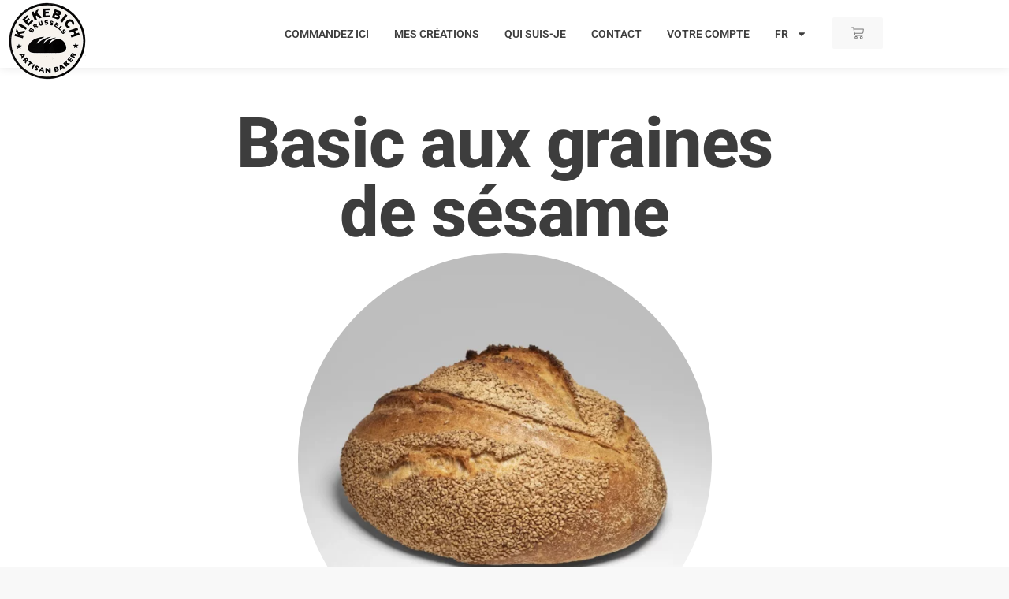

--- FILE ---
content_type: text/html; charset=UTF-8
request_url: https://kiekebich.be/fr/produit/basic-sesame/
body_size: 27988
content:
<!doctype html>
<html lang="fr-FR">
<head>
	<meta charset="UTF-8">
	<meta name="viewport" content="width=device-width, initial-scale=1">
	<link rel="profile" href="https://gmpg.org/xfn/11">
	<meta name='robots' content='index, follow, max-image-preview:large, max-snippet:-1, max-video-preview:-1' />
<script>
window.koko_analytics = {"url":"https:\/\/kiekebich.be\/koko-analytics-collect.php","site_url":"https:\/\/kiekebich.be","post_id":7935,"path":"\/fr\/produit\/basic-sesame\/","method":"cookie","use_cookie":true};
</script>
<link rel="alternate" href="https://kiekebich.be/fr/produit/basic-sesame/" hreflang="fr" />
<link rel="alternate" href="https://kiekebich.be/product/basic-sesame/" hreflang="en" />
<link rel="alternate" href="https://kiekebich.be/nl/product/basic-sesamzaad/" hreflang="nl" />

	<!-- This site is optimized with the Yoast SEO plugin v26.8 - https://yoast.com/product/yoast-seo-wordpress/ -->
	<title>Basic aux graines de sésame - Kiekebich</title>
<link data-rocket-prefetch href="https://js.stripe.com" rel="dns-prefetch">
<link crossorigin data-rocket-preload as="font" href="https://kiekebich.be/wp-content/uploads/elementor/google-fonts/fonts/roboto-kfo5cnqeu92fr1mu53zec9_vu3r1gihoszmkbnka.woff2" rel="preload">
	<link rel="canonical" href="https://kiekebich.be/fr/produit/basic-sesame/" />
	<meta property="og:locale" content="fr_FR" />
	<meta property="og:locale:alternate" content="en_US" />
	<meta property="og:locale:alternate" content="nl_NL" />
	<meta property="og:type" content="article" />
	<meta property="og:title" content="Basic aux graines de sésame - Kiekebich" />
	<meta property="og:description" content="Le Special cette semaine est le pain Basic mais alors avec sa croute couverte de graines de sésame. Le sésame torréfié à la cuisson apporte beaucoup d&#039;arômes à la croûte et à la mie." />
	<meta property="og:url" content="https://kiekebich.be/fr/produit/basic-sesame/" />
	<meta property="og:site_name" content="Kiekebich" />
	<meta property="article:publisher" content="https://www.facebook.com/kiekebich" />
	<meta property="article:modified_time" content="2026-01-14T20:08:13+00:00" />
	<meta property="og:image" content="https://kiekebich.be/wp-content/uploads/2021/03/D760272-cc-n2.webp" />
	<meta property="og:image:width" content="1500" />
	<meta property="og:image:height" content="1500" />
	<meta property="og:image:type" content="image/webp" />
	<meta name="twitter:card" content="summary_large_image" />
	<script type="application/ld+json" class="yoast-schema-graph">{"@context":"https://schema.org","@graph":[{"@type":"WebPage","@id":"https://kiekebich.be/fr/produit/basic-sesame/","url":"https://kiekebich.be/fr/produit/basic-sesame/","name":"Basic aux graines de sésame - Kiekebich","isPartOf":{"@id":"https://kiekebich.be/fr/#website"},"primaryImageOfPage":{"@id":"https://kiekebich.be/fr/produit/basic-sesame/#primaryimage"},"image":{"@id":"https://kiekebich.be/fr/produit/basic-sesame/#primaryimage"},"thumbnailUrl":"https://kiekebich.be/wp-content/uploads/2021/03/D760272-cc-n2.webp","datePublished":"2021-03-31T19:16:47+00:00","dateModified":"2026-01-14T20:08:13+00:00","breadcrumb":{"@id":"https://kiekebich.be/fr/produit/basic-sesame/#breadcrumb"},"inLanguage":"fr-FR","potentialAction":[{"@type":"ReadAction","target":["https://kiekebich.be/fr/produit/basic-sesame/"]}]},{"@type":"ImageObject","inLanguage":"fr-FR","@id":"https://kiekebich.be/fr/produit/basic-sesame/#primaryimage","url":"https://kiekebich.be/wp-content/uploads/2021/03/D760272-cc-n2.webp","contentUrl":"https://kiekebich.be/wp-content/uploads/2021/03/D760272-cc-n2.webp","width":1500,"height":1500,"caption":"Basic Sesame"},{"@type":"BreadcrumbList","@id":"https://kiekebich.be/fr/produit/basic-sesame/#breadcrumb","itemListElement":[{"@type":"ListItem","position":1,"name":"Home","item":"https://kiekebich.be/fr/"},{"@type":"ListItem","position":2,"name":"Boutique","item":"https://kiekebich.be/fr/boutique/"},{"@type":"ListItem","position":3,"name":"Basic aux graines de sésame"}]},{"@type":"WebSite","@id":"https://kiekebich.be/fr/#website","url":"https://kiekebich.be/fr/","name":"Kiekebich","description":"The good, the bread and the tasty","publisher":{"@id":"https://kiekebich.be/fr/#organization"},"potentialAction":[{"@type":"SearchAction","target":{"@type":"EntryPoint","urlTemplate":"https://kiekebich.be/fr/?s={search_term_string}"},"query-input":{"@type":"PropertyValueSpecification","valueRequired":true,"valueName":"search_term_string"}}],"inLanguage":"fr-FR"},{"@type":"Organization","@id":"https://kiekebich.be/fr/#organization","name":"Kiekebich","url":"https://kiekebich.be/fr/","logo":{"@type":"ImageObject","inLanguage":"fr-FR","@id":"https://kiekebich.be/fr/#/schema/logo/image/","url":"https://kiekebich.be/wp-content/uploads/2020/06/artisan-baker-brussels-half-opt.png","contentUrl":"https://kiekebich.be/wp-content/uploads/2020/06/artisan-baker-brussels-half-opt.png","width":248,"height":240,"caption":"Kiekebich"},"image":{"@id":"https://kiekebich.be/fr/#/schema/logo/image/"},"sameAs":["https://www.facebook.com/kiekebich","https://www.instagram.com/kiekebich/"]}]}</script>
	<!-- / Yoast SEO plugin. -->


<style id='wp-img-auto-sizes-contain-inline-css'>
img:is([sizes=auto i],[sizes^="auto," i]){contain-intrinsic-size:3000px 1500px}
/*# sourceURL=wp-img-auto-sizes-contain-inline-css */
</style>
<link rel='stylesheet' id='wp-block-library-css' href='https://kiekebich.be/wp-includes/css/dist/block-library/style.min.css' media='all' />
<style id='global-styles-inline-css'>
:root{--wp--preset--aspect-ratio--square: 1;--wp--preset--aspect-ratio--4-3: 4/3;--wp--preset--aspect-ratio--3-4: 3/4;--wp--preset--aspect-ratio--3-2: 3/2;--wp--preset--aspect-ratio--2-3: 2/3;--wp--preset--aspect-ratio--16-9: 16/9;--wp--preset--aspect-ratio--9-16: 9/16;--wp--preset--color--black: #000000;--wp--preset--color--cyan-bluish-gray: #abb8c3;--wp--preset--color--white: #ffffff;--wp--preset--color--pale-pink: #f78da7;--wp--preset--color--vivid-red: #cf2e2e;--wp--preset--color--luminous-vivid-orange: #ff6900;--wp--preset--color--luminous-vivid-amber: #fcb900;--wp--preset--color--light-green-cyan: #7bdcb5;--wp--preset--color--vivid-green-cyan: #00d084;--wp--preset--color--pale-cyan-blue: #8ed1fc;--wp--preset--color--vivid-cyan-blue: #0693e3;--wp--preset--color--vivid-purple: #9b51e0;--wp--preset--gradient--vivid-cyan-blue-to-vivid-purple: linear-gradient(135deg,rgb(6,147,227) 0%,rgb(155,81,224) 100%);--wp--preset--gradient--light-green-cyan-to-vivid-green-cyan: linear-gradient(135deg,rgb(122,220,180) 0%,rgb(0,208,130) 100%);--wp--preset--gradient--luminous-vivid-amber-to-luminous-vivid-orange: linear-gradient(135deg,rgb(252,185,0) 0%,rgb(255,105,0) 100%);--wp--preset--gradient--luminous-vivid-orange-to-vivid-red: linear-gradient(135deg,rgb(255,105,0) 0%,rgb(207,46,46) 100%);--wp--preset--gradient--very-light-gray-to-cyan-bluish-gray: linear-gradient(135deg,rgb(238,238,238) 0%,rgb(169,184,195) 100%);--wp--preset--gradient--cool-to-warm-spectrum: linear-gradient(135deg,rgb(74,234,220) 0%,rgb(151,120,209) 20%,rgb(207,42,186) 40%,rgb(238,44,130) 60%,rgb(251,105,98) 80%,rgb(254,248,76) 100%);--wp--preset--gradient--blush-light-purple: linear-gradient(135deg,rgb(255,206,236) 0%,rgb(152,150,240) 100%);--wp--preset--gradient--blush-bordeaux: linear-gradient(135deg,rgb(254,205,165) 0%,rgb(254,45,45) 50%,rgb(107,0,62) 100%);--wp--preset--gradient--luminous-dusk: linear-gradient(135deg,rgb(255,203,112) 0%,rgb(199,81,192) 50%,rgb(65,88,208) 100%);--wp--preset--gradient--pale-ocean: linear-gradient(135deg,rgb(255,245,203) 0%,rgb(182,227,212) 50%,rgb(51,167,181) 100%);--wp--preset--gradient--electric-grass: linear-gradient(135deg,rgb(202,248,128) 0%,rgb(113,206,126) 100%);--wp--preset--gradient--midnight: linear-gradient(135deg,rgb(2,3,129) 0%,rgb(40,116,252) 100%);--wp--preset--font-size--small: 13px;--wp--preset--font-size--medium: 20px;--wp--preset--font-size--large: 36px;--wp--preset--font-size--x-large: 42px;--wp--preset--spacing--20: 0.44rem;--wp--preset--spacing--30: 0.67rem;--wp--preset--spacing--40: 1rem;--wp--preset--spacing--50: 1.5rem;--wp--preset--spacing--60: 2.25rem;--wp--preset--spacing--70: 3.38rem;--wp--preset--spacing--80: 5.06rem;--wp--preset--shadow--natural: 6px 6px 9px rgba(0, 0, 0, 0.2);--wp--preset--shadow--deep: 12px 12px 50px rgba(0, 0, 0, 0.4);--wp--preset--shadow--sharp: 6px 6px 0px rgba(0, 0, 0, 0.2);--wp--preset--shadow--outlined: 6px 6px 0px -3px rgb(255, 255, 255), 6px 6px rgb(0, 0, 0);--wp--preset--shadow--crisp: 6px 6px 0px rgb(0, 0, 0);}:root { --wp--style--global--content-size: 800px;--wp--style--global--wide-size: 1200px; }:where(body) { margin: 0; }.wp-site-blocks > .alignleft { float: left; margin-right: 2em; }.wp-site-blocks > .alignright { float: right; margin-left: 2em; }.wp-site-blocks > .aligncenter { justify-content: center; margin-left: auto; margin-right: auto; }:where(.wp-site-blocks) > * { margin-block-start: 24px; margin-block-end: 0; }:where(.wp-site-blocks) > :first-child { margin-block-start: 0; }:where(.wp-site-blocks) > :last-child { margin-block-end: 0; }:root { --wp--style--block-gap: 24px; }:root :where(.is-layout-flow) > :first-child{margin-block-start: 0;}:root :where(.is-layout-flow) > :last-child{margin-block-end: 0;}:root :where(.is-layout-flow) > *{margin-block-start: 24px;margin-block-end: 0;}:root :where(.is-layout-constrained) > :first-child{margin-block-start: 0;}:root :where(.is-layout-constrained) > :last-child{margin-block-end: 0;}:root :where(.is-layout-constrained) > *{margin-block-start: 24px;margin-block-end: 0;}:root :where(.is-layout-flex){gap: 24px;}:root :where(.is-layout-grid){gap: 24px;}.is-layout-flow > .alignleft{float: left;margin-inline-start: 0;margin-inline-end: 2em;}.is-layout-flow > .alignright{float: right;margin-inline-start: 2em;margin-inline-end: 0;}.is-layout-flow > .aligncenter{margin-left: auto !important;margin-right: auto !important;}.is-layout-constrained > .alignleft{float: left;margin-inline-start: 0;margin-inline-end: 2em;}.is-layout-constrained > .alignright{float: right;margin-inline-start: 2em;margin-inline-end: 0;}.is-layout-constrained > .aligncenter{margin-left: auto !important;margin-right: auto !important;}.is-layout-constrained > :where(:not(.alignleft):not(.alignright):not(.alignfull)){max-width: var(--wp--style--global--content-size);margin-left: auto !important;margin-right: auto !important;}.is-layout-constrained > .alignwide{max-width: var(--wp--style--global--wide-size);}body .is-layout-flex{display: flex;}.is-layout-flex{flex-wrap: wrap;align-items: center;}.is-layout-flex > :is(*, div){margin: 0;}body .is-layout-grid{display: grid;}.is-layout-grid > :is(*, div){margin: 0;}body{padding-top: 0px;padding-right: 0px;padding-bottom: 0px;padding-left: 0px;}a:where(:not(.wp-element-button)){text-decoration: underline;}:root :where(.wp-element-button, .wp-block-button__link){background-color: #32373c;border-width: 0;color: #fff;font-family: inherit;font-size: inherit;font-style: inherit;font-weight: inherit;letter-spacing: inherit;line-height: inherit;padding-top: calc(0.667em + 2px);padding-right: calc(1.333em + 2px);padding-bottom: calc(0.667em + 2px);padding-left: calc(1.333em + 2px);text-decoration: none;text-transform: inherit;}.has-black-color{color: var(--wp--preset--color--black) !important;}.has-cyan-bluish-gray-color{color: var(--wp--preset--color--cyan-bluish-gray) !important;}.has-white-color{color: var(--wp--preset--color--white) !important;}.has-pale-pink-color{color: var(--wp--preset--color--pale-pink) !important;}.has-vivid-red-color{color: var(--wp--preset--color--vivid-red) !important;}.has-luminous-vivid-orange-color{color: var(--wp--preset--color--luminous-vivid-orange) !important;}.has-luminous-vivid-amber-color{color: var(--wp--preset--color--luminous-vivid-amber) !important;}.has-light-green-cyan-color{color: var(--wp--preset--color--light-green-cyan) !important;}.has-vivid-green-cyan-color{color: var(--wp--preset--color--vivid-green-cyan) !important;}.has-pale-cyan-blue-color{color: var(--wp--preset--color--pale-cyan-blue) !important;}.has-vivid-cyan-blue-color{color: var(--wp--preset--color--vivid-cyan-blue) !important;}.has-vivid-purple-color{color: var(--wp--preset--color--vivid-purple) !important;}.has-black-background-color{background-color: var(--wp--preset--color--black) !important;}.has-cyan-bluish-gray-background-color{background-color: var(--wp--preset--color--cyan-bluish-gray) !important;}.has-white-background-color{background-color: var(--wp--preset--color--white) !important;}.has-pale-pink-background-color{background-color: var(--wp--preset--color--pale-pink) !important;}.has-vivid-red-background-color{background-color: var(--wp--preset--color--vivid-red) !important;}.has-luminous-vivid-orange-background-color{background-color: var(--wp--preset--color--luminous-vivid-orange) !important;}.has-luminous-vivid-amber-background-color{background-color: var(--wp--preset--color--luminous-vivid-amber) !important;}.has-light-green-cyan-background-color{background-color: var(--wp--preset--color--light-green-cyan) !important;}.has-vivid-green-cyan-background-color{background-color: var(--wp--preset--color--vivid-green-cyan) !important;}.has-pale-cyan-blue-background-color{background-color: var(--wp--preset--color--pale-cyan-blue) !important;}.has-vivid-cyan-blue-background-color{background-color: var(--wp--preset--color--vivid-cyan-blue) !important;}.has-vivid-purple-background-color{background-color: var(--wp--preset--color--vivid-purple) !important;}.has-black-border-color{border-color: var(--wp--preset--color--black) !important;}.has-cyan-bluish-gray-border-color{border-color: var(--wp--preset--color--cyan-bluish-gray) !important;}.has-white-border-color{border-color: var(--wp--preset--color--white) !important;}.has-pale-pink-border-color{border-color: var(--wp--preset--color--pale-pink) !important;}.has-vivid-red-border-color{border-color: var(--wp--preset--color--vivid-red) !important;}.has-luminous-vivid-orange-border-color{border-color: var(--wp--preset--color--luminous-vivid-orange) !important;}.has-luminous-vivid-amber-border-color{border-color: var(--wp--preset--color--luminous-vivid-amber) !important;}.has-light-green-cyan-border-color{border-color: var(--wp--preset--color--light-green-cyan) !important;}.has-vivid-green-cyan-border-color{border-color: var(--wp--preset--color--vivid-green-cyan) !important;}.has-pale-cyan-blue-border-color{border-color: var(--wp--preset--color--pale-cyan-blue) !important;}.has-vivid-cyan-blue-border-color{border-color: var(--wp--preset--color--vivid-cyan-blue) !important;}.has-vivid-purple-border-color{border-color: var(--wp--preset--color--vivid-purple) !important;}.has-vivid-cyan-blue-to-vivid-purple-gradient-background{background: var(--wp--preset--gradient--vivid-cyan-blue-to-vivid-purple) !important;}.has-light-green-cyan-to-vivid-green-cyan-gradient-background{background: var(--wp--preset--gradient--light-green-cyan-to-vivid-green-cyan) !important;}.has-luminous-vivid-amber-to-luminous-vivid-orange-gradient-background{background: var(--wp--preset--gradient--luminous-vivid-amber-to-luminous-vivid-orange) !important;}.has-luminous-vivid-orange-to-vivid-red-gradient-background{background: var(--wp--preset--gradient--luminous-vivid-orange-to-vivid-red) !important;}.has-very-light-gray-to-cyan-bluish-gray-gradient-background{background: var(--wp--preset--gradient--very-light-gray-to-cyan-bluish-gray) !important;}.has-cool-to-warm-spectrum-gradient-background{background: var(--wp--preset--gradient--cool-to-warm-spectrum) !important;}.has-blush-light-purple-gradient-background{background: var(--wp--preset--gradient--blush-light-purple) !important;}.has-blush-bordeaux-gradient-background{background: var(--wp--preset--gradient--blush-bordeaux) !important;}.has-luminous-dusk-gradient-background{background: var(--wp--preset--gradient--luminous-dusk) !important;}.has-pale-ocean-gradient-background{background: var(--wp--preset--gradient--pale-ocean) !important;}.has-electric-grass-gradient-background{background: var(--wp--preset--gradient--electric-grass) !important;}.has-midnight-gradient-background{background: var(--wp--preset--gradient--midnight) !important;}.has-small-font-size{font-size: var(--wp--preset--font-size--small) !important;}.has-medium-font-size{font-size: var(--wp--preset--font-size--medium) !important;}.has-large-font-size{font-size: var(--wp--preset--font-size--large) !important;}.has-x-large-font-size{font-size: var(--wp--preset--font-size--x-large) !important;}
:root :where(.wp-block-pullquote){font-size: 1.5em;line-height: 1.6;}
/*# sourceURL=global-styles-inline-css */
</style>
<link data-minify="1" rel='stylesheet' id='woocommerce-layout-css' href='https://kiekebich.be/wp-content/cache/min/1/wp-content/plugins/woocommerce/assets/css/woocommerce-layout.css?ver=1769699246' media='all' />
<link data-minify="1" rel='stylesheet' id='woocommerce-smallscreen-css' href='https://kiekebich.be/wp-content/cache/min/1/wp-content/plugins/woocommerce/assets/css/woocommerce-smallscreen.css?ver=1769699246' media='only screen and (max-width: 768px)' />
<link data-minify="1" rel='stylesheet' id='woocommerce-general-css' href='https://kiekebich.be/wp-content/cache/background-css/1/kiekebich.be/wp-content/cache/min/1/wp-content/plugins/woocommerce/assets/css/woocommerce.css?ver=1769699246&wpr_t=1769786120' media='all' />
<style id='woocommerce-inline-inline-css'>
.woocommerce form .form-row .required { visibility: visible; }
/*# sourceURL=woocommerce-inline-inline-css */
</style>
<link data-minify="1" rel='stylesheet' id='nf-layout-front-end-css-css' href='https://kiekebich.be/wp-content/cache/background-css/1/kiekebich.be/wp-content/cache/min/1/wp-content/plugins/ninja-forms/assets/css/display-structure.css?ver=1769699246&wpr_t=1769786120' media='all' />
<link data-minify="1" rel='stylesheet' id='nf-display-css' href='https://kiekebich.be/wp-content/cache/background-css/1/kiekebich.be/wp-content/cache/min/1/wp-content/plugins/ninja-forms/assets/css/display-opinions-light.css?ver=1769699246&wpr_t=1769786120' media='all' />
<link data-minify="1" rel='stylesheet' id='hello-elementor-css' href='https://kiekebich.be/wp-content/cache/min/1/wp-content/themes/hello-elementor/assets/css/reset.css?ver=1769699246' media='all' />
<link data-minify="1" rel='stylesheet' id='hello-elementor-theme-style-css' href='https://kiekebich.be/wp-content/cache/min/1/wp-content/themes/hello-elementor/assets/css/theme.css?ver=1769699246' media='all' />
<link data-minify="1" rel='stylesheet' id='hello-elementor-header-footer-css' href='https://kiekebich.be/wp-content/cache/min/1/wp-content/themes/hello-elementor/assets/css/header-footer.css?ver=1769699246' media='all' />
<link rel='stylesheet' id='elementor-frontend-css' href='https://kiekebich.be/wp-content/uploads/elementor/css/custom-frontend.min.css' media='all' />
<link rel='stylesheet' id='widget-image-css' href='https://kiekebich.be/wp-content/plugins/elementor/assets/css/widget-image.min.css' media='all' />
<link rel='stylesheet' id='widget-nav-menu-css' href='https://kiekebich.be/wp-content/uploads/elementor/css/custom-pro-widget-nav-menu.min.css' media='all' />
<link rel='stylesheet' id='widget-woocommerce-menu-cart-css' href='https://kiekebich.be/wp-content/uploads/elementor/css/custom-pro-widget-woocommerce-menu-cart.min.css' media='all' />
<link rel='stylesheet' id='e-sticky-css' href='https://kiekebich.be/wp-content/plugins/elementor-pro/assets/css/modules/sticky.min.css' media='all' />
<link rel='stylesheet' id='widget-heading-css' href='https://kiekebich.be/wp-content/plugins/elementor/assets/css/widget-heading.min.css' media='all' />
<link rel='stylesheet' id='widget-spacer-css' href='https://kiekebich.be/wp-content/plugins/elementor/assets/css/widget-spacer.min.css' media='all' />
<link rel='stylesheet' id='widget-social-icons-css' href='https://kiekebich.be/wp-content/plugins/elementor/assets/css/widget-social-icons.min.css' media='all' />
<link rel='stylesheet' id='e-apple-webkit-css' href='https://kiekebich.be/wp-content/uploads/elementor/css/custom-apple-webkit.min.css' media='all' />
<link rel='stylesheet' id='widget-woocommerce-product-additional-information-css' href='https://kiekebich.be/wp-content/plugins/elementor-pro/assets/css/widget-woocommerce-product-additional-information.min.css' media='all' />
<link rel='stylesheet' id='widget-woocommerce-product-price-css' href='https://kiekebich.be/wp-content/plugins/elementor-pro/assets/css/widget-woocommerce-product-price.min.css' media='all' />
<link rel='stylesheet' id='widget-woocommerce-product-add-to-cart-css' href='https://kiekebich.be/wp-content/uploads/elementor/css/custom-pro-widget-woocommerce-product-add-to-cart.min.css' media='all' />
<link rel='stylesheet' id='elementor-post-5399-css' href='https://kiekebich.be/wp-content/uploads/elementor/css/post-5399.css' media='all' />
<link rel='stylesheet' id='elementor-post-7778-css' href='https://kiekebich.be/wp-content/uploads/elementor/css/post-7778.css' media='all' />
<link rel='stylesheet' id='elementor-post-7822-css' href='https://kiekebich.be/wp-content/uploads/elementor/css/post-7822.css' media='all' />
<link rel='stylesheet' id='elementor-post-5428-css' href='https://kiekebich.be/wp-content/uploads/elementor/css/post-5428.css' media='all' />
<link rel='stylesheet' id='parent-style-css' href='https://kiekebich.be/wp-content/themes/hello-elementor/style.css' media='all' />
<link data-minify="1" rel='stylesheet' id='kkb-style-css' href='https://kiekebich.be/wp-content/cache/background-css/1/kiekebich.be/wp-content/cache/min/1/wp-content/themes/KKB2021/style.css?ver=1769699246&wpr_t=1769786120' media='all' />
<link data-minify="1" rel='stylesheet' id='ecs-styles-css' href='https://kiekebich.be/wp-content/cache/min/1/wp-content/plugins/ele-custom-skin/assets/css/ecs-style.css?ver=1769699246' media='all' />
<link rel='stylesheet' id='elementor-post-5422-css' href='https://kiekebich.be/wp-content/uploads/elementor/css/post-5422.css' media='all' />
<link data-minify="1" rel='stylesheet' id='elementor-gf-local-roboto-css' href='https://kiekebich.be/wp-content/cache/min/1/wp-content/uploads/elementor/google-fonts/css/roboto.css?ver=1769699246' media='all' />
<link data-minify="1" rel='stylesheet' id='elementor-gf-local-poppins-css' href='https://kiekebich.be/wp-content/cache/min/1/wp-content/uploads/elementor/google-fonts/css/poppins.css?ver=1769699246' media='all' />
<script src="https://kiekebich.be/wp-includes/js/jquery/jquery.min.js" id="jquery-core-js" data-rocket-defer defer></script>
<script src="https://kiekebich.be/wp-includes/js/jquery/jquery-migrate.min.js" id="jquery-migrate-js" data-rocket-defer defer></script>
<script id="stripe_nfpluginsettings-js-extra">
var stripe_nfpluginsettings = {"clearLogRestUrl":"https://kiekebich.be/wp-json/ninja-forms-stripe/v1/debug-log/delete-all","clearLogButtonId":"stripe_clear_debug_logger","downloadLogRestUrl":"https://kiekebich.be/wp-json/ninja-forms-stripe/v1/debug-log/get-all","downloadLogButtonId":"stripe_download_debug_logger","_wpnonce":"0e0b7879c4"};
//# sourceURL=stripe_nfpluginsettings-js-extra
</script>
<script src="https://kiekebich.be/wp-content/plugins/ninja-forms-stripe/assets/js/nfpluginsettings.js" id="stripe_nfpluginsettings-js" data-rocket-defer defer></script>
<script src="https://kiekebich.be/wp-content/plugins/woocommerce/assets/js/jquery-blockui/jquery.blockUI.min.js" id="wc-jquery-blockui-js" defer data-wp-strategy="defer"></script>
<script id="wc-add-to-cart-js-extra">
var wc_add_to_cart_params = {"ajax_url":"/wp-admin/admin-ajax.php","wc_ajax_url":"/fr/?wc-ajax=%%endpoint%%","i18n_view_cart":"Voir le panier","cart_url":"https://kiekebich.be/fr/panier/","is_cart":"","cart_redirect_after_add":"no"};
//# sourceURL=wc-add-to-cart-js-extra
</script>
<script src="https://kiekebich.be/wp-content/plugins/woocommerce/assets/js/frontend/add-to-cart.min.js" id="wc-add-to-cart-js" defer data-wp-strategy="defer"></script>
<script id="wc-single-product-js-extra">
var wc_single_product_params = {"i18n_required_rating_text":"Veuillez s\u00e9lectionner une note","i18n_rating_options":["1\u00a0\u00e9toile sur 5","2\u00a0\u00e9toiles sur 5","3\u00a0\u00e9toiles sur 5","4\u00a0\u00e9toiles sur 5","5\u00a0\u00e9toiles sur 5"],"i18n_product_gallery_trigger_text":"Voir la galerie d\u2019images en plein \u00e9cran","review_rating_required":"no","flexslider":{"rtl":false,"animation":"slide","smoothHeight":true,"directionNav":false,"controlNav":"thumbnails","slideshow":false,"animationSpeed":500,"animationLoop":false,"allowOneSlide":false},"zoom_enabled":"","zoom_options":[],"photoswipe_enabled":"","photoswipe_options":{"shareEl":false,"closeOnScroll":false,"history":false,"hideAnimationDuration":0,"showAnimationDuration":0},"flexslider_enabled":""};
//# sourceURL=wc-single-product-js-extra
</script>
<script src="https://kiekebich.be/wp-content/plugins/woocommerce/assets/js/frontend/single-product.min.js" id="wc-single-product-js" defer data-wp-strategy="defer"></script>
<script src="https://kiekebich.be/wp-content/plugins/woocommerce/assets/js/js-cookie/js.cookie.min.js" id="wc-js-cookie-js" defer data-wp-strategy="defer"></script>
<script id="woocommerce-js-extra">
var woocommerce_params = {"ajax_url":"/wp-admin/admin-ajax.php","wc_ajax_url":"/fr/?wc-ajax=%%endpoint%%","i18n_password_show":"Afficher le mot de passe","i18n_password_hide":"Masquer le mot de passe"};
//# sourceURL=woocommerce-js-extra
</script>
<script src="https://kiekebich.be/wp-content/plugins/woocommerce/assets/js/frontend/woocommerce.min.js" id="woocommerce-js" defer data-wp-strategy="defer"></script>
<script id="ecs_ajax_load-js-extra">
var ecs_ajax_params = {"ajaxurl":"https://kiekebich.be/wp-admin/admin-ajax.php","posts":"{\"page\":0,\"lang\":\"fr\",\"product\":\"basic-sesame\",\"post_type\":\"product\",\"name\":\"basic-sesame\",\"error\":\"\",\"m\":\"\",\"p\":0,\"post_parent\":\"\",\"subpost\":\"\",\"subpost_id\":\"\",\"attachment\":\"\",\"attachment_id\":0,\"pagename\":\"\",\"page_id\":0,\"second\":\"\",\"minute\":\"\",\"hour\":\"\",\"day\":0,\"monthnum\":0,\"year\":0,\"w\":0,\"category_name\":\"\",\"tag\":\"\",\"cat\":\"\",\"tag_id\":\"\",\"author\":\"\",\"author_name\":\"\",\"feed\":\"\",\"tb\":\"\",\"paged\":0,\"meta_key\":\"\",\"meta_value\":\"\",\"preview\":\"\",\"s\":\"\",\"sentence\":\"\",\"title\":\"\",\"fields\":\"all\",\"menu_order\":\"\",\"embed\":\"\",\"category__in\":[],\"category__not_in\":[],\"category__and\":[],\"post__in\":[],\"post__not_in\":[],\"post_name__in\":[],\"tag__in\":[],\"tag__not_in\":[],\"tag__and\":[],\"tag_slug__in\":[],\"tag_slug__and\":[],\"post_parent__in\":[],\"post_parent__not_in\":[],\"author__in\":[],\"author__not_in\":[],\"search_columns\":[],\"update_post_term_cache\":true,\"ignore_sticky_posts\":false,\"suppress_filters\":false,\"cache_results\":true,\"update_menu_item_cache\":false,\"lazy_load_term_meta\":true,\"update_post_meta_cache\":true,\"posts_per_page\":8,\"nopaging\":false,\"comments_per_page\":\"50\",\"no_found_rows\":false,\"order\":\"DESC\"}"};
//# sourceURL=ecs_ajax_load-js-extra
</script>
<script src="https://kiekebich.be/wp-content/plugins/ele-custom-skin/assets/js/ecs_ajax_pagination.js" id="ecs_ajax_load-js" data-rocket-defer defer></script>
<script src="https://kiekebich.be/wp-content/plugins/ele-custom-skin/assets/js/ecs.js" id="ecs-script-js" data-rocket-defer defer></script>
<meta name="description" content="Le Special cette semaine est le pain Basic mais alors avec sa croute couverte de graines de sésame. Le sésame torréfié à la cuisson apporte beaucoup d&#039;arômes à la croûte et à la mie.">
	<noscript><style>.woocommerce-product-gallery{ opacity: 1 !important; }</style></noscript>
				<style>
				.e-con.e-parent:nth-of-type(n+4):not(.e-lazyloaded):not(.e-no-lazyload),
				.e-con.e-parent:nth-of-type(n+4):not(.e-lazyloaded):not(.e-no-lazyload) * {
					background-image: none !important;
				}
				@media screen and (max-height: 1024px) {
					.e-con.e-parent:nth-of-type(n+3):not(.e-lazyloaded):not(.e-no-lazyload),
					.e-con.e-parent:nth-of-type(n+3):not(.e-lazyloaded):not(.e-no-lazyload) * {
						background-image: none !important;
					}
				}
				@media screen and (max-height: 640px) {
					.e-con.e-parent:nth-of-type(n+2):not(.e-lazyloaded):not(.e-no-lazyload),
					.e-con.e-parent:nth-of-type(n+2):not(.e-lazyloaded):not(.e-no-lazyload) * {
						background-image: none !important;
					}
				}
			</style>
			<link rel="icon" href="https://kiekebich.be/wp-content/uploads/2020/06/cropped-KKB-logo-favicon-32x32.png" sizes="32x32" />
<link rel="icon" href="https://kiekebich.be/wp-content/uploads/2020/06/cropped-KKB-logo-favicon-192x192.png" sizes="192x192" />
<link rel="apple-touch-icon" href="https://kiekebich.be/wp-content/uploads/2020/06/cropped-KKB-logo-favicon-180x180.png" />
<meta name="msapplication-TileImage" content="https://kiekebich.be/wp-content/uploads/2020/06/cropped-KKB-logo-favicon-270x270.png" />
<noscript><style id="rocket-lazyload-nojs-css">.rll-youtube-player, [data-lazy-src]{display:none !important;}</style></noscript><style id="wpr-lazyload-bg-container"></style><style id="wpr-lazyload-bg-exclusion"></style>
<noscript>
<style id="wpr-lazyload-bg-nostyle">.woocommerce .blockUI.blockOverlay::before{--wpr-bg-86c657e4-b3ae-4646-82c1-d4e4ab70d678: url('https://kiekebich.be/wp-content/plugins/woocommerce/assets/images/icons/loader.svg');}.woocommerce .loader::before{--wpr-bg-980139be-fd59-49f2-b3ae-6feb7879d429: url('https://kiekebich.be/wp-content/plugins/woocommerce/assets/images/icons/loader.svg');}#add_payment_method #payment div.payment_box .wc-credit-card-form-card-cvc.visa,#add_payment_method #payment div.payment_box .wc-credit-card-form-card-expiry.visa,#add_payment_method #payment div.payment_box .wc-credit-card-form-card-number.visa,.woocommerce-cart #payment div.payment_box .wc-credit-card-form-card-cvc.visa,.woocommerce-cart #payment div.payment_box .wc-credit-card-form-card-expiry.visa,.woocommerce-cart #payment div.payment_box .wc-credit-card-form-card-number.visa,.woocommerce-checkout #payment div.payment_box .wc-credit-card-form-card-cvc.visa,.woocommerce-checkout #payment div.payment_box .wc-credit-card-form-card-expiry.visa,.woocommerce-checkout #payment div.payment_box .wc-credit-card-form-card-number.visa{--wpr-bg-59c8702b-5abe-4f70-9c65-f656c9e87207: url('https://kiekebich.be/wp-content/plugins/woocommerce/assets/images/icons/credit-cards/visa.svg');}#add_payment_method #payment div.payment_box .wc-credit-card-form-card-cvc.mastercard,#add_payment_method #payment div.payment_box .wc-credit-card-form-card-expiry.mastercard,#add_payment_method #payment div.payment_box .wc-credit-card-form-card-number.mastercard,.woocommerce-cart #payment div.payment_box .wc-credit-card-form-card-cvc.mastercard,.woocommerce-cart #payment div.payment_box .wc-credit-card-form-card-expiry.mastercard,.woocommerce-cart #payment div.payment_box .wc-credit-card-form-card-number.mastercard,.woocommerce-checkout #payment div.payment_box .wc-credit-card-form-card-cvc.mastercard,.woocommerce-checkout #payment div.payment_box .wc-credit-card-form-card-expiry.mastercard,.woocommerce-checkout #payment div.payment_box .wc-credit-card-form-card-number.mastercard{--wpr-bg-cfb4baad-14a1-44e0-815e-f9507530d1a3: url('https://kiekebich.be/wp-content/plugins/woocommerce/assets/images/icons/credit-cards/mastercard.svg');}#add_payment_method #payment div.payment_box .wc-credit-card-form-card-cvc.laser,#add_payment_method #payment div.payment_box .wc-credit-card-form-card-expiry.laser,#add_payment_method #payment div.payment_box .wc-credit-card-form-card-number.laser,.woocommerce-cart #payment div.payment_box .wc-credit-card-form-card-cvc.laser,.woocommerce-cart #payment div.payment_box .wc-credit-card-form-card-expiry.laser,.woocommerce-cart #payment div.payment_box .wc-credit-card-form-card-number.laser,.woocommerce-checkout #payment div.payment_box .wc-credit-card-form-card-cvc.laser,.woocommerce-checkout #payment div.payment_box .wc-credit-card-form-card-expiry.laser,.woocommerce-checkout #payment div.payment_box .wc-credit-card-form-card-number.laser{--wpr-bg-42413309-a5de-4596-9079-1b2b4cc35bcc: url('https://kiekebich.be/wp-content/plugins/woocommerce/assets/images/icons/credit-cards/laser.svg');}#add_payment_method #payment div.payment_box .wc-credit-card-form-card-cvc.dinersclub,#add_payment_method #payment div.payment_box .wc-credit-card-form-card-expiry.dinersclub,#add_payment_method #payment div.payment_box .wc-credit-card-form-card-number.dinersclub,.woocommerce-cart #payment div.payment_box .wc-credit-card-form-card-cvc.dinersclub,.woocommerce-cart #payment div.payment_box .wc-credit-card-form-card-expiry.dinersclub,.woocommerce-cart #payment div.payment_box .wc-credit-card-form-card-number.dinersclub,.woocommerce-checkout #payment div.payment_box .wc-credit-card-form-card-cvc.dinersclub,.woocommerce-checkout #payment div.payment_box .wc-credit-card-form-card-expiry.dinersclub,.woocommerce-checkout #payment div.payment_box .wc-credit-card-form-card-number.dinersclub{--wpr-bg-36359bf3-af3b-4f03-a192-0ea48a795cbf: url('https://kiekebich.be/wp-content/plugins/woocommerce/assets/images/icons/credit-cards/diners.svg');}#add_payment_method #payment div.payment_box .wc-credit-card-form-card-cvc.maestro,#add_payment_method #payment div.payment_box .wc-credit-card-form-card-expiry.maestro,#add_payment_method #payment div.payment_box .wc-credit-card-form-card-number.maestro,.woocommerce-cart #payment div.payment_box .wc-credit-card-form-card-cvc.maestro,.woocommerce-cart #payment div.payment_box .wc-credit-card-form-card-expiry.maestro,.woocommerce-cart #payment div.payment_box .wc-credit-card-form-card-number.maestro,.woocommerce-checkout #payment div.payment_box .wc-credit-card-form-card-cvc.maestro,.woocommerce-checkout #payment div.payment_box .wc-credit-card-form-card-expiry.maestro,.woocommerce-checkout #payment div.payment_box .wc-credit-card-form-card-number.maestro{--wpr-bg-ae18313f-f5b9-4c70-8c85-c80bac222db6: url('https://kiekebich.be/wp-content/plugins/woocommerce/assets/images/icons/credit-cards/maestro.svg');}#add_payment_method #payment div.payment_box .wc-credit-card-form-card-cvc.jcb,#add_payment_method #payment div.payment_box .wc-credit-card-form-card-expiry.jcb,#add_payment_method #payment div.payment_box .wc-credit-card-form-card-number.jcb,.woocommerce-cart #payment div.payment_box .wc-credit-card-form-card-cvc.jcb,.woocommerce-cart #payment div.payment_box .wc-credit-card-form-card-expiry.jcb,.woocommerce-cart #payment div.payment_box .wc-credit-card-form-card-number.jcb,.woocommerce-checkout #payment div.payment_box .wc-credit-card-form-card-cvc.jcb,.woocommerce-checkout #payment div.payment_box .wc-credit-card-form-card-expiry.jcb,.woocommerce-checkout #payment div.payment_box .wc-credit-card-form-card-number.jcb{--wpr-bg-f4911527-596b-434c-a29c-b0800e79794d: url('https://kiekebich.be/wp-content/plugins/woocommerce/assets/images/icons/credit-cards/jcb.svg');}#add_payment_method #payment div.payment_box .wc-credit-card-form-card-cvc.amex,#add_payment_method #payment div.payment_box .wc-credit-card-form-card-expiry.amex,#add_payment_method #payment div.payment_box .wc-credit-card-form-card-number.amex,.woocommerce-cart #payment div.payment_box .wc-credit-card-form-card-cvc.amex,.woocommerce-cart #payment div.payment_box .wc-credit-card-form-card-expiry.amex,.woocommerce-cart #payment div.payment_box .wc-credit-card-form-card-number.amex,.woocommerce-checkout #payment div.payment_box .wc-credit-card-form-card-cvc.amex,.woocommerce-checkout #payment div.payment_box .wc-credit-card-form-card-expiry.amex,.woocommerce-checkout #payment div.payment_box .wc-credit-card-form-card-number.amex{--wpr-bg-ab243321-ecf5-4ee8-a3af-02d2bd885aa1: url('https://kiekebich.be/wp-content/plugins/woocommerce/assets/images/icons/credit-cards/amex.svg');}#add_payment_method #payment div.payment_box .wc-credit-card-form-card-cvc.discover,#add_payment_method #payment div.payment_box .wc-credit-card-form-card-expiry.discover,#add_payment_method #payment div.payment_box .wc-credit-card-form-card-number.discover,.woocommerce-cart #payment div.payment_box .wc-credit-card-form-card-cvc.discover,.woocommerce-cart #payment div.payment_box .wc-credit-card-form-card-expiry.discover,.woocommerce-cart #payment div.payment_box .wc-credit-card-form-card-number.discover,.woocommerce-checkout #payment div.payment_box .wc-credit-card-form-card-cvc.discover,.woocommerce-checkout #payment div.payment_box .wc-credit-card-form-card-expiry.discover,.woocommerce-checkout #payment div.payment_box .wc-credit-card-form-card-number.discover{--wpr-bg-dd55bfec-7d23-415a-be25-1de6b5b2a25e: url('https://kiekebich.be/wp-content/plugins/woocommerce/assets/images/icons/credit-cards/discover.svg');}.nf-help{--wpr-bg-42d5559a-f0f2-4513-afb0-3d1b7d90c171: url('https://kiekebich.be/wp-content/plugins/ninja-forms/assets/img/help-info.png');}.nf-help{--wpr-bg-694f4a34-ff07-4c85-94f5-12c9bb7da238: url('https://kiekebich.be/wp-content/plugins/ninja-forms/assets/img/help-info.png');}body.woocommerce-cart table.cart tbody tr.cart_item td.product-thumbnail a{--wpr-bg-473bc4c5-bab6-45ae-ab55-59728604df2b: url('https://kiekebich.be/wp-content/uploads/2020/02/test_logo_transp.png');}.stripe-gateway-checkout-email-field button.stripe-gateway-stripelink-modal-trigger{--wpr-bg-6c355efe-72ea-4948-be39-f3b5db75636c: url('https://kiekebich.be/wp-content/plugins/woocommerce-gateway-stripe/assets/images/link.svg');}</style>
</noscript>
<script type="application/javascript">const rocket_pairs = [{"selector":".woocommerce .blockUI.blockOverlay","style":".woocommerce .blockUI.blockOverlay::before{--wpr-bg-86c657e4-b3ae-4646-82c1-d4e4ab70d678: url('https:\/\/kiekebich.be\/wp-content\/plugins\/woocommerce\/assets\/images\/icons\/loader.svg');}","hash":"86c657e4-b3ae-4646-82c1-d4e4ab70d678","url":"https:\/\/kiekebich.be\/wp-content\/plugins\/woocommerce\/assets\/images\/icons\/loader.svg"},{"selector":".woocommerce .loader","style":".woocommerce .loader::before{--wpr-bg-980139be-fd59-49f2-b3ae-6feb7879d429: url('https:\/\/kiekebich.be\/wp-content\/plugins\/woocommerce\/assets\/images\/icons\/loader.svg');}","hash":"980139be-fd59-49f2-b3ae-6feb7879d429","url":"https:\/\/kiekebich.be\/wp-content\/plugins\/woocommerce\/assets\/images\/icons\/loader.svg"},{"selector":"#add_payment_method #payment div.payment_box .wc-credit-card-form-card-cvc.visa,#add_payment_method #payment div.payment_box .wc-credit-card-form-card-expiry.visa,#add_payment_method #payment div.payment_box .wc-credit-card-form-card-number.visa,.woocommerce-cart #payment div.payment_box .wc-credit-card-form-card-cvc.visa,.woocommerce-cart #payment div.payment_box .wc-credit-card-form-card-expiry.visa,.woocommerce-cart #payment div.payment_box .wc-credit-card-form-card-number.visa,.woocommerce-checkout #payment div.payment_box .wc-credit-card-form-card-cvc.visa,.woocommerce-checkout #payment div.payment_box .wc-credit-card-form-card-expiry.visa,.woocommerce-checkout #payment div.payment_box .wc-credit-card-form-card-number.visa","style":"#add_payment_method #payment div.payment_box .wc-credit-card-form-card-cvc.visa,#add_payment_method #payment div.payment_box .wc-credit-card-form-card-expiry.visa,#add_payment_method #payment div.payment_box .wc-credit-card-form-card-number.visa,.woocommerce-cart #payment div.payment_box .wc-credit-card-form-card-cvc.visa,.woocommerce-cart #payment div.payment_box .wc-credit-card-form-card-expiry.visa,.woocommerce-cart #payment div.payment_box .wc-credit-card-form-card-number.visa,.woocommerce-checkout #payment div.payment_box .wc-credit-card-form-card-cvc.visa,.woocommerce-checkout #payment div.payment_box .wc-credit-card-form-card-expiry.visa,.woocommerce-checkout #payment div.payment_box .wc-credit-card-form-card-number.visa{--wpr-bg-59c8702b-5abe-4f70-9c65-f656c9e87207: url('https:\/\/kiekebich.be\/wp-content\/plugins\/woocommerce\/assets\/images\/icons\/credit-cards\/visa.svg');}","hash":"59c8702b-5abe-4f70-9c65-f656c9e87207","url":"https:\/\/kiekebich.be\/wp-content\/plugins\/woocommerce\/assets\/images\/icons\/credit-cards\/visa.svg"},{"selector":"#add_payment_method #payment div.payment_box .wc-credit-card-form-card-cvc.mastercard,#add_payment_method #payment div.payment_box .wc-credit-card-form-card-expiry.mastercard,#add_payment_method #payment div.payment_box .wc-credit-card-form-card-number.mastercard,.woocommerce-cart #payment div.payment_box .wc-credit-card-form-card-cvc.mastercard,.woocommerce-cart #payment div.payment_box .wc-credit-card-form-card-expiry.mastercard,.woocommerce-cart #payment div.payment_box .wc-credit-card-form-card-number.mastercard,.woocommerce-checkout #payment div.payment_box .wc-credit-card-form-card-cvc.mastercard,.woocommerce-checkout #payment div.payment_box .wc-credit-card-form-card-expiry.mastercard,.woocommerce-checkout #payment div.payment_box .wc-credit-card-form-card-number.mastercard","style":"#add_payment_method #payment div.payment_box .wc-credit-card-form-card-cvc.mastercard,#add_payment_method #payment div.payment_box .wc-credit-card-form-card-expiry.mastercard,#add_payment_method #payment div.payment_box .wc-credit-card-form-card-number.mastercard,.woocommerce-cart #payment div.payment_box .wc-credit-card-form-card-cvc.mastercard,.woocommerce-cart #payment div.payment_box .wc-credit-card-form-card-expiry.mastercard,.woocommerce-cart #payment div.payment_box .wc-credit-card-form-card-number.mastercard,.woocommerce-checkout #payment div.payment_box .wc-credit-card-form-card-cvc.mastercard,.woocommerce-checkout #payment div.payment_box .wc-credit-card-form-card-expiry.mastercard,.woocommerce-checkout #payment div.payment_box .wc-credit-card-form-card-number.mastercard{--wpr-bg-cfb4baad-14a1-44e0-815e-f9507530d1a3: url('https:\/\/kiekebich.be\/wp-content\/plugins\/woocommerce\/assets\/images\/icons\/credit-cards\/mastercard.svg');}","hash":"cfb4baad-14a1-44e0-815e-f9507530d1a3","url":"https:\/\/kiekebich.be\/wp-content\/plugins\/woocommerce\/assets\/images\/icons\/credit-cards\/mastercard.svg"},{"selector":"#add_payment_method #payment div.payment_box .wc-credit-card-form-card-cvc.laser,#add_payment_method #payment div.payment_box .wc-credit-card-form-card-expiry.laser,#add_payment_method #payment div.payment_box .wc-credit-card-form-card-number.laser,.woocommerce-cart #payment div.payment_box .wc-credit-card-form-card-cvc.laser,.woocommerce-cart #payment div.payment_box .wc-credit-card-form-card-expiry.laser,.woocommerce-cart #payment div.payment_box .wc-credit-card-form-card-number.laser,.woocommerce-checkout #payment div.payment_box .wc-credit-card-form-card-cvc.laser,.woocommerce-checkout #payment div.payment_box .wc-credit-card-form-card-expiry.laser,.woocommerce-checkout #payment div.payment_box .wc-credit-card-form-card-number.laser","style":"#add_payment_method #payment div.payment_box .wc-credit-card-form-card-cvc.laser,#add_payment_method #payment div.payment_box .wc-credit-card-form-card-expiry.laser,#add_payment_method #payment div.payment_box .wc-credit-card-form-card-number.laser,.woocommerce-cart #payment div.payment_box .wc-credit-card-form-card-cvc.laser,.woocommerce-cart #payment div.payment_box .wc-credit-card-form-card-expiry.laser,.woocommerce-cart #payment div.payment_box .wc-credit-card-form-card-number.laser,.woocommerce-checkout #payment div.payment_box .wc-credit-card-form-card-cvc.laser,.woocommerce-checkout #payment div.payment_box .wc-credit-card-form-card-expiry.laser,.woocommerce-checkout #payment div.payment_box .wc-credit-card-form-card-number.laser{--wpr-bg-42413309-a5de-4596-9079-1b2b4cc35bcc: url('https:\/\/kiekebich.be\/wp-content\/plugins\/woocommerce\/assets\/images\/icons\/credit-cards\/laser.svg');}","hash":"42413309-a5de-4596-9079-1b2b4cc35bcc","url":"https:\/\/kiekebich.be\/wp-content\/plugins\/woocommerce\/assets\/images\/icons\/credit-cards\/laser.svg"},{"selector":"#add_payment_method #payment div.payment_box .wc-credit-card-form-card-cvc.dinersclub,#add_payment_method #payment div.payment_box .wc-credit-card-form-card-expiry.dinersclub,#add_payment_method #payment div.payment_box .wc-credit-card-form-card-number.dinersclub,.woocommerce-cart #payment div.payment_box .wc-credit-card-form-card-cvc.dinersclub,.woocommerce-cart #payment div.payment_box .wc-credit-card-form-card-expiry.dinersclub,.woocommerce-cart #payment div.payment_box .wc-credit-card-form-card-number.dinersclub,.woocommerce-checkout #payment div.payment_box .wc-credit-card-form-card-cvc.dinersclub,.woocommerce-checkout #payment div.payment_box .wc-credit-card-form-card-expiry.dinersclub,.woocommerce-checkout #payment div.payment_box .wc-credit-card-form-card-number.dinersclub","style":"#add_payment_method #payment div.payment_box .wc-credit-card-form-card-cvc.dinersclub,#add_payment_method #payment div.payment_box .wc-credit-card-form-card-expiry.dinersclub,#add_payment_method #payment div.payment_box .wc-credit-card-form-card-number.dinersclub,.woocommerce-cart #payment div.payment_box .wc-credit-card-form-card-cvc.dinersclub,.woocommerce-cart #payment div.payment_box .wc-credit-card-form-card-expiry.dinersclub,.woocommerce-cart #payment div.payment_box .wc-credit-card-form-card-number.dinersclub,.woocommerce-checkout #payment div.payment_box .wc-credit-card-form-card-cvc.dinersclub,.woocommerce-checkout #payment div.payment_box .wc-credit-card-form-card-expiry.dinersclub,.woocommerce-checkout #payment div.payment_box .wc-credit-card-form-card-number.dinersclub{--wpr-bg-36359bf3-af3b-4f03-a192-0ea48a795cbf: url('https:\/\/kiekebich.be\/wp-content\/plugins\/woocommerce\/assets\/images\/icons\/credit-cards\/diners.svg');}","hash":"36359bf3-af3b-4f03-a192-0ea48a795cbf","url":"https:\/\/kiekebich.be\/wp-content\/plugins\/woocommerce\/assets\/images\/icons\/credit-cards\/diners.svg"},{"selector":"#add_payment_method #payment div.payment_box .wc-credit-card-form-card-cvc.maestro,#add_payment_method #payment div.payment_box .wc-credit-card-form-card-expiry.maestro,#add_payment_method #payment div.payment_box .wc-credit-card-form-card-number.maestro,.woocommerce-cart #payment div.payment_box .wc-credit-card-form-card-cvc.maestro,.woocommerce-cart #payment div.payment_box .wc-credit-card-form-card-expiry.maestro,.woocommerce-cart #payment div.payment_box .wc-credit-card-form-card-number.maestro,.woocommerce-checkout #payment div.payment_box .wc-credit-card-form-card-cvc.maestro,.woocommerce-checkout #payment div.payment_box .wc-credit-card-form-card-expiry.maestro,.woocommerce-checkout #payment div.payment_box .wc-credit-card-form-card-number.maestro","style":"#add_payment_method #payment div.payment_box .wc-credit-card-form-card-cvc.maestro,#add_payment_method #payment div.payment_box .wc-credit-card-form-card-expiry.maestro,#add_payment_method #payment div.payment_box .wc-credit-card-form-card-number.maestro,.woocommerce-cart #payment div.payment_box .wc-credit-card-form-card-cvc.maestro,.woocommerce-cart #payment div.payment_box .wc-credit-card-form-card-expiry.maestro,.woocommerce-cart #payment div.payment_box .wc-credit-card-form-card-number.maestro,.woocommerce-checkout #payment div.payment_box .wc-credit-card-form-card-cvc.maestro,.woocommerce-checkout #payment div.payment_box .wc-credit-card-form-card-expiry.maestro,.woocommerce-checkout #payment div.payment_box .wc-credit-card-form-card-number.maestro{--wpr-bg-ae18313f-f5b9-4c70-8c85-c80bac222db6: url('https:\/\/kiekebich.be\/wp-content\/plugins\/woocommerce\/assets\/images\/icons\/credit-cards\/maestro.svg');}","hash":"ae18313f-f5b9-4c70-8c85-c80bac222db6","url":"https:\/\/kiekebich.be\/wp-content\/plugins\/woocommerce\/assets\/images\/icons\/credit-cards\/maestro.svg"},{"selector":"#add_payment_method #payment div.payment_box .wc-credit-card-form-card-cvc.jcb,#add_payment_method #payment div.payment_box .wc-credit-card-form-card-expiry.jcb,#add_payment_method #payment div.payment_box .wc-credit-card-form-card-number.jcb,.woocommerce-cart #payment div.payment_box .wc-credit-card-form-card-cvc.jcb,.woocommerce-cart #payment div.payment_box .wc-credit-card-form-card-expiry.jcb,.woocommerce-cart #payment div.payment_box .wc-credit-card-form-card-number.jcb,.woocommerce-checkout #payment div.payment_box .wc-credit-card-form-card-cvc.jcb,.woocommerce-checkout #payment div.payment_box .wc-credit-card-form-card-expiry.jcb,.woocommerce-checkout #payment div.payment_box .wc-credit-card-form-card-number.jcb","style":"#add_payment_method #payment div.payment_box .wc-credit-card-form-card-cvc.jcb,#add_payment_method #payment div.payment_box .wc-credit-card-form-card-expiry.jcb,#add_payment_method #payment div.payment_box .wc-credit-card-form-card-number.jcb,.woocommerce-cart #payment div.payment_box .wc-credit-card-form-card-cvc.jcb,.woocommerce-cart #payment div.payment_box .wc-credit-card-form-card-expiry.jcb,.woocommerce-cart #payment div.payment_box .wc-credit-card-form-card-number.jcb,.woocommerce-checkout #payment div.payment_box .wc-credit-card-form-card-cvc.jcb,.woocommerce-checkout #payment div.payment_box .wc-credit-card-form-card-expiry.jcb,.woocommerce-checkout #payment div.payment_box .wc-credit-card-form-card-number.jcb{--wpr-bg-f4911527-596b-434c-a29c-b0800e79794d: url('https:\/\/kiekebich.be\/wp-content\/plugins\/woocommerce\/assets\/images\/icons\/credit-cards\/jcb.svg');}","hash":"f4911527-596b-434c-a29c-b0800e79794d","url":"https:\/\/kiekebich.be\/wp-content\/plugins\/woocommerce\/assets\/images\/icons\/credit-cards\/jcb.svg"},{"selector":"#add_payment_method #payment div.payment_box .wc-credit-card-form-card-cvc.amex,#add_payment_method #payment div.payment_box .wc-credit-card-form-card-expiry.amex,#add_payment_method #payment div.payment_box .wc-credit-card-form-card-number.amex,.woocommerce-cart #payment div.payment_box .wc-credit-card-form-card-cvc.amex,.woocommerce-cart #payment div.payment_box .wc-credit-card-form-card-expiry.amex,.woocommerce-cart #payment div.payment_box .wc-credit-card-form-card-number.amex,.woocommerce-checkout #payment div.payment_box .wc-credit-card-form-card-cvc.amex,.woocommerce-checkout #payment div.payment_box .wc-credit-card-form-card-expiry.amex,.woocommerce-checkout #payment div.payment_box .wc-credit-card-form-card-number.amex","style":"#add_payment_method #payment div.payment_box .wc-credit-card-form-card-cvc.amex,#add_payment_method #payment div.payment_box .wc-credit-card-form-card-expiry.amex,#add_payment_method #payment div.payment_box .wc-credit-card-form-card-number.amex,.woocommerce-cart #payment div.payment_box .wc-credit-card-form-card-cvc.amex,.woocommerce-cart #payment div.payment_box .wc-credit-card-form-card-expiry.amex,.woocommerce-cart #payment div.payment_box .wc-credit-card-form-card-number.amex,.woocommerce-checkout #payment div.payment_box .wc-credit-card-form-card-cvc.amex,.woocommerce-checkout #payment div.payment_box .wc-credit-card-form-card-expiry.amex,.woocommerce-checkout #payment div.payment_box .wc-credit-card-form-card-number.amex{--wpr-bg-ab243321-ecf5-4ee8-a3af-02d2bd885aa1: url('https:\/\/kiekebich.be\/wp-content\/plugins\/woocommerce\/assets\/images\/icons\/credit-cards\/amex.svg');}","hash":"ab243321-ecf5-4ee8-a3af-02d2bd885aa1","url":"https:\/\/kiekebich.be\/wp-content\/plugins\/woocommerce\/assets\/images\/icons\/credit-cards\/amex.svg"},{"selector":"#add_payment_method #payment div.payment_box .wc-credit-card-form-card-cvc.discover,#add_payment_method #payment div.payment_box .wc-credit-card-form-card-expiry.discover,#add_payment_method #payment div.payment_box .wc-credit-card-form-card-number.discover,.woocommerce-cart #payment div.payment_box .wc-credit-card-form-card-cvc.discover,.woocommerce-cart #payment div.payment_box .wc-credit-card-form-card-expiry.discover,.woocommerce-cart #payment div.payment_box .wc-credit-card-form-card-number.discover,.woocommerce-checkout #payment div.payment_box .wc-credit-card-form-card-cvc.discover,.woocommerce-checkout #payment div.payment_box .wc-credit-card-form-card-expiry.discover,.woocommerce-checkout #payment div.payment_box .wc-credit-card-form-card-number.discover","style":"#add_payment_method #payment div.payment_box .wc-credit-card-form-card-cvc.discover,#add_payment_method #payment div.payment_box .wc-credit-card-form-card-expiry.discover,#add_payment_method #payment div.payment_box .wc-credit-card-form-card-number.discover,.woocommerce-cart #payment div.payment_box .wc-credit-card-form-card-cvc.discover,.woocommerce-cart #payment div.payment_box .wc-credit-card-form-card-expiry.discover,.woocommerce-cart #payment div.payment_box .wc-credit-card-form-card-number.discover,.woocommerce-checkout #payment div.payment_box .wc-credit-card-form-card-cvc.discover,.woocommerce-checkout #payment div.payment_box .wc-credit-card-form-card-expiry.discover,.woocommerce-checkout #payment div.payment_box .wc-credit-card-form-card-number.discover{--wpr-bg-dd55bfec-7d23-415a-be25-1de6b5b2a25e: url('https:\/\/kiekebich.be\/wp-content\/plugins\/woocommerce\/assets\/images\/icons\/credit-cards\/discover.svg');}","hash":"dd55bfec-7d23-415a-be25-1de6b5b2a25e","url":"https:\/\/kiekebich.be\/wp-content\/plugins\/woocommerce\/assets\/images\/icons\/credit-cards\/discover.svg"},{"selector":".nf-help","style":".nf-help{--wpr-bg-42d5559a-f0f2-4513-afb0-3d1b7d90c171: url('https:\/\/kiekebich.be\/wp-content\/plugins\/ninja-forms\/assets\/img\/help-info.png');}","hash":"42d5559a-f0f2-4513-afb0-3d1b7d90c171","url":"https:\/\/kiekebich.be\/wp-content\/plugins\/ninja-forms\/assets\/img\/help-info.png"},{"selector":".nf-help","style":".nf-help{--wpr-bg-694f4a34-ff07-4c85-94f5-12c9bb7da238: url('https:\/\/kiekebich.be\/wp-content\/plugins\/ninja-forms\/assets\/img\/help-info.png');}","hash":"694f4a34-ff07-4c85-94f5-12c9bb7da238","url":"https:\/\/kiekebich.be\/wp-content\/plugins\/ninja-forms\/assets\/img\/help-info.png"},{"selector":"body.woocommerce-cart table.cart tbody tr.cart_item td.product-thumbnail a","style":"body.woocommerce-cart table.cart tbody tr.cart_item td.product-thumbnail a{--wpr-bg-473bc4c5-bab6-45ae-ab55-59728604df2b: url('https:\/\/kiekebich.be\/wp-content\/uploads\/2020\/02\/test_logo_transp.png');}","hash":"473bc4c5-bab6-45ae-ab55-59728604df2b","url":"https:\/\/kiekebich.be\/wp-content\/uploads\/2020\/02\/test_logo_transp.png"},{"selector":".stripe-gateway-checkout-email-field button.stripe-gateway-stripelink-modal-trigger","style":".stripe-gateway-checkout-email-field button.stripe-gateway-stripelink-modal-trigger{--wpr-bg-6c355efe-72ea-4948-be39-f3b5db75636c: url('https:\/\/kiekebich.be\/wp-content\/plugins\/woocommerce-gateway-stripe\/assets\/images\/link.svg');}","hash":"6c355efe-72ea-4948-be39-f3b5db75636c","url":"https:\/\/kiekebich.be\/wp-content\/plugins\/woocommerce-gateway-stripe\/assets\/images\/link.svg"}]; const rocket_excluded_pairs = [];</script><meta name="generator" content="WP Rocket 3.20.3" data-wpr-features="wpr_lazyload_css_bg_img wpr_defer_js wpr_lazyload_images wpr_preconnect_external_domains wpr_auto_preload_fonts wpr_minify_css wpr_desktop" /></head>
<body class="wp-singular product-template-default single single-product postid-7935 wp-custom-logo wp-embed-responsive wp-theme-hello-elementor wp-child-theme-KKB2021 theme-hello-elementor woocommerce woocommerce-page woocommerce-no-js hello-elementor-default elementor-default elementor-template-full-width elementor-kit-5399 elementor-page-5428">


<a class="skip-link screen-reader-text" href="#content">Aller au contenu</a>

		<header  data-elementor-type="header" data-elementor-id="7778" class="elementor elementor-7778 elementor-location-header" data-elementor-post-type="elementor_library">
					<section class="elementor-section elementor-top-section elementor-element elementor-element-789253a4 elementor-section-boxed elementor-section-height-default elementor-section-height-default" data-id="789253a4" data-element_type="section" data-settings="{&quot;background_background&quot;:&quot;classic&quot;,&quot;sticky&quot;:&quot;top&quot;,&quot;sticky_on&quot;:[&quot;desktop&quot;,&quot;tablet&quot;,&quot;mobile&quot;],&quot;sticky_offset&quot;:0,&quot;sticky_effects_offset&quot;:0,&quot;sticky_anchor_link_offset&quot;:0}">
						<div  class="elementor-container elementor-column-gap-default">
					<div class="elementor-column elementor-col-100 elementor-top-column elementor-element elementor-element-4fdf51e0" data-id="4fdf51e0" data-element_type="column">
			<div class="elementor-widget-wrap elementor-element-populated">
						<section class="elementor-section elementor-inner-section elementor-element elementor-element-64158999 elementor-section-boxed elementor-section-height-default elementor-section-height-default" data-id="64158999" data-element_type="section">
						<div class="elementor-container elementor-column-gap-default">
					<div class="elementor-column elementor-col-50 elementor-inner-column elementor-element elementor-element-6ae6243e" data-id="6ae6243e" data-element_type="column">
			<div class="elementor-widget-wrap elementor-element-populated">
						<div class="elementor-element elementor-element-2e12c060 elementor-widget__width-auto elementor-absolute elementor-widget elementor-widget-theme-site-logo elementor-widget-image" data-id="2e12c060" data-element_type="widget" data-settings="{&quot;_position&quot;:&quot;absolute&quot;}" data-widget_type="theme-site-logo.default">
				<div class="elementor-widget-container">
											<a href="https://kiekebich.be/fr/">
			<img width="200" height="200" src="data:image/svg+xml,%3Csvg%20xmlns='http://www.w3.org/2000/svg'%20viewBox='0%200%20200%20200'%3E%3C/svg%3E" class="attachment-full size-full wp-image-15314" alt="Kiekebich - Artisan baker" data-lazy-srcset="https://kiekebich.be/wp-content/uploads/2021/08/KKB-logo-opt-2025.webp 200w, https://kiekebich.be/wp-content/uploads/2021/08/KKB-logo-opt-2025-100x100.webp 100w" data-lazy-sizes="(max-width: 200px) 100vw, 200px" data-lazy-src="https://kiekebich.be/wp-content/uploads/2021/08/KKB-logo-opt-2025.webp" /><noscript><img width="200" height="200" src="https://kiekebich.be/wp-content/uploads/2021/08/KKB-logo-opt-2025.webp" class="attachment-full size-full wp-image-15314" alt="Kiekebich - Artisan baker" srcset="https://kiekebich.be/wp-content/uploads/2021/08/KKB-logo-opt-2025.webp 200w, https://kiekebich.be/wp-content/uploads/2021/08/KKB-logo-opt-2025-100x100.webp 100w" sizes="(max-width: 200px) 100vw, 200px" /></noscript>				</a>
											</div>
				</div>
					</div>
		</div>
				<div class="elementor-column elementor-col-50 elementor-inner-column elementor-element elementor-element-6eed1744" data-id="6eed1744" data-element_type="column">
			<div class="elementor-widget-wrap elementor-element-populated">
						<div class="elementor-element elementor-element-2ec1e4bc elementor-widget__width-auto elementor-nav-menu--stretch elementor-nav-menu__text-align-center elementor-nav-menu--dropdown-tablet elementor-nav-menu--toggle elementor-nav-menu--burger elementor-widget elementor-widget-nav-menu" data-id="2ec1e4bc" data-element_type="widget" data-settings="{&quot;full_width&quot;:&quot;stretch&quot;,&quot;layout&quot;:&quot;horizontal&quot;,&quot;submenu_icon&quot;:{&quot;value&quot;:&quot;&lt;svg aria-hidden=\&quot;true\&quot; class=\&quot;e-font-icon-svg e-fas-caret-down\&quot; viewBox=\&quot;0 0 320 512\&quot; xmlns=\&quot;http:\/\/www.w3.org\/2000\/svg\&quot;&gt;&lt;path d=\&quot;M31.3 192h257.3c17.8 0 26.7 21.5 14.1 34.1L174.1 354.8c-7.8 7.8-20.5 7.8-28.3 0L17.2 226.1C4.6 213.5 13.5 192 31.3 192z\&quot;&gt;&lt;\/path&gt;&lt;\/svg&gt;&quot;,&quot;library&quot;:&quot;fa-solid&quot;},&quot;toggle&quot;:&quot;burger&quot;}" data-widget_type="nav-menu.default">
				<div class="elementor-widget-container">
								<nav aria-label="Menu" class="elementor-nav-menu--main elementor-nav-menu__container elementor-nav-menu--layout-horizontal e--pointer-underline e--animation-slide">
				<ul id="menu-1-2ec1e4bc" class="elementor-nav-menu"><li class="menu-item menu-item-type-post_type menu-item-object-page menu-item-7774"><a href="https://kiekebich.be/fr/commander/" class="elementor-item">Commandez ici</a></li>
<li class="menu-item menu-item-type-post_type menu-item-object-page menu-item-7821"><a href="https://kiekebich.be/fr/mes-creations/" class="elementor-item">Mes créations</a></li>
<li class="menu-item menu-item-type-post_type menu-item-object-page menu-item-7802"><a href="https://kiekebich.be/fr/a-propos/" class="elementor-item">Qui suis-je</a></li>
<li class="menu-item menu-item-type-post_type menu-item-object-page menu-item-7835"><a href="https://kiekebich.be/fr/contact/" class="elementor-item">Contact</a></li>
<li class="menu-item menu-item-type-post_type menu-item-object-page menu-item-7776"><a href="https://kiekebich.be/fr/mon-compte/" class="elementor-item">Votre compte</a></li>
<li class="pll-parent-menu-item menu-item menu-item-type-custom menu-item-object-custom menu-item-has-children menu-item-7777"><a href="#pll_switcher" class="elementor-item elementor-item-anchor">FR</a>
<ul class="sub-menu elementor-nav-menu--dropdown">
	<li class="lang-item lang-item-60 lang-item-en lang-item-first menu-item menu-item-type-custom menu-item-object-custom menu-item-7777-en"><a href="https://kiekebich.be/product/basic-sesame/" hreflang="en-US" lang="en-US" class="elementor-sub-item">EN</a></li>
	<li class="lang-item lang-item-65 lang-item-nl menu-item menu-item-type-custom menu-item-object-custom menu-item-7777-nl"><a href="https://kiekebich.be/nl/product/basic-sesamzaad/" hreflang="nl-NL" lang="nl-NL" class="elementor-sub-item">NL</a></li>
</ul>
</li>
</ul>			</nav>
					<div class="elementor-menu-toggle" role="button" tabindex="0" aria-label="Permuter le menu" aria-expanded="false">
			<svg aria-hidden="true" role="presentation" class="elementor-menu-toggle__icon--open e-font-icon-svg e-eicon-menu-bar" viewBox="0 0 1000 1000" xmlns="http://www.w3.org/2000/svg"><path d="M104 333H896C929 333 958 304 958 271S929 208 896 208H104C71 208 42 237 42 271S71 333 104 333ZM104 583H896C929 583 958 554 958 521S929 458 896 458H104C71 458 42 487 42 521S71 583 104 583ZM104 833H896C929 833 958 804 958 771S929 708 896 708H104C71 708 42 737 42 771S71 833 104 833Z"></path></svg><svg aria-hidden="true" role="presentation" class="elementor-menu-toggle__icon--close e-font-icon-svg e-eicon-close" viewBox="0 0 1000 1000" xmlns="http://www.w3.org/2000/svg"><path d="M742 167L500 408 258 167C246 154 233 150 217 150 196 150 179 158 167 167 154 179 150 196 150 212 150 229 154 242 171 254L408 500 167 742C138 771 138 800 167 829 196 858 225 858 254 829L496 587 738 829C750 842 767 846 783 846 800 846 817 842 829 829 842 817 846 804 846 783 846 767 842 750 829 737L588 500 833 258C863 229 863 200 833 171 804 137 775 137 742 167Z"></path></svg>		</div>
					<nav class="elementor-nav-menu--dropdown elementor-nav-menu__container" aria-hidden="true">
				<ul id="menu-2-2ec1e4bc" class="elementor-nav-menu"><li class="menu-item menu-item-type-post_type menu-item-object-page menu-item-7774"><a href="https://kiekebich.be/fr/commander/" class="elementor-item" tabindex="-1">Commandez ici</a></li>
<li class="menu-item menu-item-type-post_type menu-item-object-page menu-item-7821"><a href="https://kiekebich.be/fr/mes-creations/" class="elementor-item" tabindex="-1">Mes créations</a></li>
<li class="menu-item menu-item-type-post_type menu-item-object-page menu-item-7802"><a href="https://kiekebich.be/fr/a-propos/" class="elementor-item" tabindex="-1">Qui suis-je</a></li>
<li class="menu-item menu-item-type-post_type menu-item-object-page menu-item-7835"><a href="https://kiekebich.be/fr/contact/" class="elementor-item" tabindex="-1">Contact</a></li>
<li class="menu-item menu-item-type-post_type menu-item-object-page menu-item-7776"><a href="https://kiekebich.be/fr/mon-compte/" class="elementor-item" tabindex="-1">Votre compte</a></li>
<li class="pll-parent-menu-item menu-item menu-item-type-custom menu-item-object-custom menu-item-has-children menu-item-7777"><a href="#pll_switcher" class="elementor-item elementor-item-anchor" tabindex="-1">FR</a>
<ul class="sub-menu elementor-nav-menu--dropdown">
	<li class="lang-item lang-item-60 lang-item-en lang-item-first menu-item menu-item-type-custom menu-item-object-custom menu-item-7777-en"><a href="https://kiekebich.be/product/basic-sesame/" hreflang="en-US" lang="en-US" class="elementor-sub-item" tabindex="-1">EN</a></li>
	<li class="lang-item lang-item-65 lang-item-nl menu-item menu-item-type-custom menu-item-object-custom menu-item-7777-nl"><a href="https://kiekebich.be/nl/product/basic-sesamzaad/" hreflang="nl-NL" lang="nl-NL" class="elementor-sub-item" tabindex="-1">NL</a></li>
</ul>
</li>
</ul>			</nav>
						</div>
				</div>
				<div class="elementor-element elementor-element-4c6db656 elementor-widget__width-auto elementor-menu-cart--empty-indicator-hide toggle-icon--cart-medium elementor-menu-cart--items-indicator-bubble elementor-menu-cart--cart-type-side-cart elementor-menu-cart--show-remove-button-yes elementor-widget elementor-widget-woocommerce-menu-cart" data-id="4c6db656" data-element_type="widget" data-settings="{&quot;cart_type&quot;:&quot;side-cart&quot;,&quot;open_cart&quot;:&quot;click&quot;,&quot;automatically_open_cart&quot;:&quot;no&quot;}" data-widget_type="woocommerce-menu-cart.default">
				<div class="elementor-widget-container">
							<div class="elementor-menu-cart__wrapper">
							<div class="elementor-menu-cart__toggle_wrapper">
					<div class="elementor-menu-cart__container elementor-lightbox" aria-hidden="true">
						<div class="elementor-menu-cart__main" aria-hidden="true">
									<div class="elementor-menu-cart__close-button">
					</div>
									<div class="widget_shopping_cart_content">
															</div>
						</div>
					</div>
							<div class="elementor-menu-cart__toggle elementor-button-wrapper">
			<a id="elementor-menu-cart__toggle_button" href="#" class="elementor-menu-cart__toggle_button elementor-button elementor-size-sm" aria-expanded="false">
				<span class="elementor-button-text"><span class="woocommerce-Price-amount amount"><bdi><span class="woocommerce-Price-currencySymbol">&euro;</span>&nbsp;0,00</bdi></span></span>
				<span class="elementor-button-icon">
					<span class="elementor-button-icon-qty" data-counter="0">0</span>
					<svg class="e-font-icon-svg e-eicon-cart-medium" viewBox="0 0 1000 1000" xmlns="http://www.w3.org/2000/svg"><path d="M740 854C740 883 763 906 792 906S844 883 844 854 820 802 792 802 740 825 740 854ZM217 156H958C977 156 992 173 989 191L957 452C950 509 901 552 843 552H297L303 581C311 625 350 656 395 656H875C892 656 906 670 906 687S892 719 875 719H394C320 719 255 666 241 593L141 94H42C25 94 10 80 10 62S25 31 42 31H167C182 31 195 42 198 56L217 156ZM230 219L284 490H843C869 490 891 470 895 444L923 219H230ZM677 854C677 791 728 740 792 740S906 791 906 854 855 969 792 969 677 918 677 854ZM260 854C260 791 312 740 375 740S490 791 490 854 438 969 375 969 260 918 260 854ZM323 854C323 883 346 906 375 906S427 883 427 854 404 802 375 802 323 825 323 854Z"></path></svg>					<span class="elementor-screen-only">Panier</span>
				</span>
			</a>
		</div>
						</div>
					</div> <!-- close elementor-menu-cart__wrapper -->
						</div>
				</div>
					</div>
		</div>
					</div>
		</section>
					</div>
		</div>
					</div>
		</section>
				</header>
		<div  class="woocommerce-notices-wrapper"></div>		<div  data-elementor-type="product" data-elementor-id="5428" class="elementor elementor-5428 elementor-location-single post-7935 product type-product status-publish has-post-thumbnail product_cat-boulangerie product_shipping_class-pickup first outofstock shipping-taxable purchasable product-type-simple product" data-elementor-post-type="elementor_library">
			<div class="elementor-element elementor-element-aec0f0f e-flex e-con-boxed e-con e-parent" data-id="aec0f0f" data-element_type="container" data-settings="{&quot;background_background&quot;:&quot;classic&quot;}">
					<div  class="e-con-inner">
		<div class="elementor-element elementor-element-5d5a6b1 e-con-full e-flex e-con e-child" data-id="5d5a6b1" data-element_type="container">
				<div class="elementor-element elementor-element-f6ff92b elementor-widget-mobile__width-inherit elementor-widget elementor-widget-woocommerce-product-title elementor-page-title elementor-widget-heading" data-id="f6ff92b" data-element_type="widget" data-widget_type="woocommerce-product-title.default">
				<div class="elementor-widget-container">
					<h1 class="product_title entry-title elementor-heading-title elementor-size-default">Basic aux graines de sésame</h1>				</div>
				</div>
				<div class="elementor-element elementor-element-388eb07 elementor-widget elementor-widget-theme-post-featured-image elementor-widget-image" data-id="388eb07" data-element_type="widget" data-widget_type="theme-post-featured-image.default">
				<div class="elementor-widget-container">
															<img fetchpriority="high" width="600" height="600" src="data:image/svg+xml,%3Csvg%20xmlns='http://www.w3.org/2000/svg'%20viewBox='0%200%20600%20600'%3E%3C/svg%3E" class="attachment-medium size-medium wp-image-7113" alt="Basic with sesame seeds - Basic aux graines de sésame - Basic met sesamzaad" data-lazy-srcset="https://kiekebich.be/wp-content/uploads/2021/03/D760272-cc-n2-600x600.webp 600w, https://kiekebich.be/wp-content/uploads/2021/03/D760272-cc-n2-1200x1200.webp 1200w, https://kiekebich.be/wp-content/uploads/2021/03/D760272-cc-n2-300x300.webp 300w, https://kiekebich.be/wp-content/uploads/2021/03/D760272-cc-n2-768x768.webp 768w, https://kiekebich.be/wp-content/uploads/2021/03/D760272-cc-n2-480x480.webp 480w, https://kiekebich.be/wp-content/uploads/2021/03/D760272-cc-n2-100x100.webp 100w, https://kiekebich.be/wp-content/uploads/2021/03/D760272-cc-n2.webp 1500w" data-lazy-sizes="(max-width: 600px) 100vw, 600px" data-lazy-src="https://kiekebich.be/wp-content/uploads/2021/03/D760272-cc-n2-600x600.webp" /><noscript><img fetchpriority="high" width="600" height="600" src="https://kiekebich.be/wp-content/uploads/2021/03/D760272-cc-n2-600x600.webp" class="attachment-medium size-medium wp-image-7113" alt="Basic with sesame seeds - Basic aux graines de sésame - Basic met sesamzaad" srcset="https://kiekebich.be/wp-content/uploads/2021/03/D760272-cc-n2-600x600.webp 600w, https://kiekebich.be/wp-content/uploads/2021/03/D760272-cc-n2-1200x1200.webp 1200w, https://kiekebich.be/wp-content/uploads/2021/03/D760272-cc-n2-300x300.webp 300w, https://kiekebich.be/wp-content/uploads/2021/03/D760272-cc-n2-768x768.webp 768w, https://kiekebich.be/wp-content/uploads/2021/03/D760272-cc-n2-480x480.webp 480w, https://kiekebich.be/wp-content/uploads/2021/03/D760272-cc-n2-100x100.webp 100w, https://kiekebich.be/wp-content/uploads/2021/03/D760272-cc-n2.webp 1500w" sizes="(max-width: 600px) 100vw, 600px" /></noscript>															</div>
				</div>
				</div>
		<div class="elementor-element elementor-element-667324b e-con-full e-flex e-con e-child" data-id="667324b" data-element_type="container">
				<div class="elementor-element elementor-element-dee4af0 elementor-widget elementor-widget-woocommerce-product-short-description" data-id="dee4af0" data-element_type="widget" data-widget_type="woocommerce-product-short-description.default">
				<div class="elementor-widget-container">
					<div class="woocommerce-product-details__short-description">
	<p>Le Special cette semaine est le pain Basic mais alors avec sa croute couverte de graines de sésame. Le sésame torréfié à la cuisson apporte beaucoup d&rsquo;arômes à la croûte et à la mie.</p>
</div>
				</div>
				</div>
				<div class="elementor-element elementor-element-70161fd elementor-widget elementor-widget-spacer" data-id="70161fd" data-element_type="widget" data-widget_type="spacer.default">
				<div class="elementor-widget-container">
							<div class="elementor-spacer">
			<div class="elementor-spacer-inner"></div>
		</div>
						</div>
				</div>
				<div class="elementor-element elementor-element-62c2f3d elementor-widget elementor-widget-heading" data-id="62c2f3d" data-element_type="widget" data-widget_type="heading.default">
				<div class="elementor-widget-container">
					<p class="elementor-heading-title elementor-size-default"><strong>Farine de blé et de seigle</strong> - eau - <strong>levain</strong> - <strong>graines de sésame</strong> - sel de Guérande</p>				</div>
				</div>
				<div class="elementor-element elementor-element-00944bf elementor-widget elementor-widget-woocommerce-product-additional-information" data-id="00944bf" data-element_type="widget" data-widget_type="woocommerce-product-additional-information.default">
				<div class="elementor-widget-container">
					
	<h2>Informations complémentaires</h2>

<table class="woocommerce-product-attributes shop_attributes" aria-label="Détails du produit">
			<tr class="woocommerce-product-attributes-item woocommerce-product-attributes-item--weight">
			<th class="woocommerce-product-attributes-item__label" scope="row">Poids</th>
			<td class="woocommerce-product-attributes-item__value">750 g</td>
		</tr>
	</table>
				</div>
				</div>
				<div class="elementor-element elementor-element-b553e7a elementor-product-price-block-yes elementor-widget-mobile__width-inherit elementor-widget elementor-widget-woocommerce-product-price" data-id="b553e7a" data-element_type="widget" data-widget_type="woocommerce-product-price.default">
				<div class="elementor-widget-container">
					<p class="price"><span class="woocommerce-Price-amount amount"><bdi><span class="woocommerce-Price-currencySymbol">&euro;</span>&nbsp;6,90</bdi></span></p>
				</div>
				</div>
				<div class="elementor-element elementor-element-ca4c44c elementor-add-to-cart-tablet--align-justify elementor-add-to-cart-mobile--align-justify elementor-add-to-cart--layout-auto e-add-to-cart--show-quantity-yes elementor-widget elementor-widget-woocommerce-product-add-to-cart" data-id="ca4c44c" data-element_type="widget" data-widget_type="woocommerce-product-add-to-cart.default">
				<div class="elementor-widget-container">
					
		<div class="elementor-add-to-cart elementor-product-simple">
			<p class="stock out-of-stock">Epuisé</p>
		</div>

						</div>
				</div>
				</div>
				<div class="elementor-element elementor-element-26fddcb elementor-widget elementor-widget-spacer" data-id="26fddcb" data-element_type="widget" data-widget_type="spacer.default">
				<div class="elementor-widget-container">
							<div class="elementor-spacer">
			<div class="elementor-spacer-inner"></div>
		</div>
						</div>
				</div>
					</div>
				</div>
		<div  class="elementor-element elementor-element-8302326 e-flex e-con-boxed e-con e-parent" data-id="8302326" data-element_type="container">
					<div  class="e-con-inner">
				<div class="elementor-element elementor-element-a90d0e0 cpel-lv--yes elementor-widget elementor-widget-heading" data-id="a90d0e0" data-element_type="widget" data-widget_type="heading.default">
				<div class="elementor-widget-container">
					<h2 class="elementor-heading-title elementor-size-default">Également disponible cette semaine :</h2>				</div>
				</div>
				<div class="elementor-element elementor-element-dbdadb0 elementor-widget elementor-widget-shortcode" data-id="dbdadb0" data-element_type="widget" data-widget_type="shortcode.default">
				<div class="elementor-widget-container">
							<div class="elementor-shortcode">		<div data-elementor-type="section" data-elementor-id="12615" class="elementor elementor-12615 elementor-location-single" data-elementor-post-type="elementor_library">
			<div class="elementor-element elementor-element-330e318 e-flex e-con-boxed e-con e-parent" data-id="330e318" data-element_type="container">
					<div class="e-con-inner">
				<div class="elementor-element elementor-element-6219e66 elementor-product-loop-item--align-center elementor-grid-mobile-1 elementor-grid-4 elementor-grid-tablet-3 elementor-products-grid elementor-wc-products elementor-widget elementor-widget-woocommerce-products" data-id="6219e66" data-element_type="widget" data-widget_type="woocommerce-products.default">
				<div class="elementor-widget-container">
					<div class="woocommerce columns-4 "><ul class="products elementor-grid columns-4">
<li class="product type-product post-16115 status-publish first instock product_cat-boulangerie has-post-thumbnail sale shipping-taxable purchasable product-type-simple">
	<a href="https://kiekebich.be/fr/produit/promo-bodding-21-gratuit/" class="woocommerce-LoopProduct-link woocommerce-loop-product__link">
	<span class="onsale">Promo !</span>
	<img width="480" height="480" src="data:image/svg+xml,%3Csvg%20xmlns='http://www.w3.org/2000/svg'%20viewBox='0%200%20480%20480'%3E%3C/svg%3E" class="attachment-woocommerce_thumbnail size-woocommerce_thumbnail" alt="PROMO Bodding 2+1 gratuit" decoding="async" data-lazy-srcset="https://kiekebich.be/wp-content/uploads/2020/12/D760102-cc-n-480x480.jpg 480w, https://kiekebich.be/wp-content/uploads/2020/12/D760102-cc-n-600x600.jpg 600w, https://kiekebich.be/wp-content/uploads/2020/12/D760102-cc-n-1200x1200.jpg 1200w, https://kiekebich.be/wp-content/uploads/2020/12/D760102-cc-n-300x300.jpg 300w, https://kiekebich.be/wp-content/uploads/2020/12/D760102-cc-n-768x768.jpg 768w, https://kiekebich.be/wp-content/uploads/2020/12/D760102-cc-n-100x100.jpg 100w, https://kiekebich.be/wp-content/uploads/2020/12/D760102-cc-n.jpg 1500w" data-lazy-sizes="(max-width: 480px) 100vw, 480px" data-lazy-src="https://kiekebich.be/wp-content/uploads/2020/12/D760102-cc-n-480x480.jpg" /><noscript><img width="480" height="480" src="https://kiekebich.be/wp-content/uploads/2020/12/D760102-cc-n-480x480.jpg" class="attachment-woocommerce_thumbnail size-woocommerce_thumbnail" alt="PROMO Bodding 2+1 gratuit" decoding="async" srcset="https://kiekebich.be/wp-content/uploads/2020/12/D760102-cc-n-480x480.jpg 480w, https://kiekebich.be/wp-content/uploads/2020/12/D760102-cc-n-600x600.jpg 600w, https://kiekebich.be/wp-content/uploads/2020/12/D760102-cc-n-1200x1200.jpg 1200w, https://kiekebich.be/wp-content/uploads/2020/12/D760102-cc-n-300x300.jpg 300w, https://kiekebich.be/wp-content/uploads/2020/12/D760102-cc-n-768x768.jpg 768w, https://kiekebich.be/wp-content/uploads/2020/12/D760102-cc-n-100x100.jpg 100w, https://kiekebich.be/wp-content/uploads/2020/12/D760102-cc-n.jpg 1500w" sizes="(max-width: 480px) 100vw, 480px" /></noscript><h2 class="woocommerce-loop-product__title">PROMO Bodding 2+1 gratuit</h2>
	<span class="price"><del aria-hidden="true"><span class="woocommerce-Price-amount amount"><bdi><span class="woocommerce-Price-currencySymbol">&euro;</span>&nbsp;8,70</bdi></span></del> <span class="screen-reader-text">Le prix initial était : &euro;&nbsp;8,70.</span><ins aria-hidden="true"><span class="woocommerce-Price-amount amount"><bdi><span class="woocommerce-Price-currencySymbol">&euro;</span>&nbsp;5,80</bdi></span></ins><span class="screen-reader-text">Le prix actuel est : &euro;&nbsp;5,80.</span></span>
</a><div class="woocommerce-loop-product__buttons"><a href="/fr/produit/basic-sesame/?add-to-cart=16115" aria-describedby="woocommerce_loop_add_to_cart_link_describedby_16115" data-quantity="1" class="button product_type_simple add_to_cart_button ajax_add_to_cart" data-product_id="16115" data-product_sku="" aria-label="Ajouter au panier : &ldquo;PROMO Bodding 2+1 gratuit&rdquo;" rel="nofollow" data-success_message="« PROMO Bodding 2+1 gratuit » a été ajouté à votre panier" role="button">Ajouter au panier</a></div>	<span id="woocommerce_loop_add_to_cart_link_describedby_16115" class="screen-reader-text">
			</span>
</li>
<li class="product type-product post-7849 status-publish instock product_cat-boulangerie has-post-thumbnail shipping-taxable purchasable product-type-variable">
	<a href="https://kiekebich.be/fr/produit/basic/" class="woocommerce-LoopProduct-link woocommerce-loop-product__link"><img width="480" height="480" src="data:image/svg+xml,%3Csvg%20xmlns='http://www.w3.org/2000/svg'%20viewBox='0%200%20480%20480'%3E%3C/svg%3E" class="attachment-woocommerce_thumbnail size-woocommerce_thumbnail" alt="Basic" decoding="async" data-lazy-srcset="https://kiekebich.be/wp-content/uploads/2020/01/basic-480x480.jpg 480w, https://kiekebich.be/wp-content/uploads/2020/01/basic-600x600.jpg 600w, https://kiekebich.be/wp-content/uploads/2020/01/basic-1200x1200.jpg 1200w, https://kiekebich.be/wp-content/uploads/2020/01/basic-300x300.jpg 300w, https://kiekebich.be/wp-content/uploads/2020/01/basic-768x768.jpg 768w, https://kiekebich.be/wp-content/uploads/2020/01/basic-100x100.jpg 100w, https://kiekebich.be/wp-content/uploads/2020/01/basic.jpg 1500w" data-lazy-sizes="(max-width: 480px) 100vw, 480px" data-lazy-src="https://kiekebich.be/wp-content/uploads/2020/01/basic-480x480.jpg" /><noscript><img loading="lazy" width="480" height="480" src="https://kiekebich.be/wp-content/uploads/2020/01/basic-480x480.jpg" class="attachment-woocommerce_thumbnail size-woocommerce_thumbnail" alt="Basic" decoding="async" srcset="https://kiekebich.be/wp-content/uploads/2020/01/basic-480x480.jpg 480w, https://kiekebich.be/wp-content/uploads/2020/01/basic-600x600.jpg 600w, https://kiekebich.be/wp-content/uploads/2020/01/basic-1200x1200.jpg 1200w, https://kiekebich.be/wp-content/uploads/2020/01/basic-300x300.jpg 300w, https://kiekebich.be/wp-content/uploads/2020/01/basic-768x768.jpg 768w, https://kiekebich.be/wp-content/uploads/2020/01/basic-100x100.jpg 100w, https://kiekebich.be/wp-content/uploads/2020/01/basic.jpg 1500w" sizes="(max-width: 480px) 100vw, 480px" /></noscript><h2 class="woocommerce-loop-product__title">Basic</h2>
	<span class="price"><span class="woocommerce-Price-amount amount" aria-hidden="true"><bdi><span class="woocommerce-Price-currencySymbol">&euro;</span>&nbsp;4,30</bdi></span> <span aria-hidden="true"> – </span> <span class="woocommerce-Price-amount amount" aria-hidden="true"><bdi><span class="woocommerce-Price-currencySymbol">&euro;</span>&nbsp;7,90</bdi></span><span class="screen-reader-text">Plage de prix : &euro;&nbsp;4,30 à &euro;&nbsp;7,90</span></span>
</a><div class="woocommerce-loop-product__buttons"><a href="https://kiekebich.be/fr/produit/basic/" aria-describedby="woocommerce_loop_add_to_cart_link_describedby_7849" data-quantity="1" class="button product_type_variable add_to_cart_button" data-product_id="7849" data-product_sku="" aria-label="Sélectionner les options pour &ldquo;Basic&rdquo;" rel="nofollow">Choisir les options</a></div>	<span id="woocommerce_loop_add_to_cart_link_describedby_7849" class="screen-reader-text">
		Ce produit a plusieurs variations. Les options peuvent être choisies sur la page du produit	</span>
</li>
<li class="product type-product post-7946 status-publish instock product_cat-boulangerie has-post-thumbnail shipping-taxable purchasable product-type-simple">
	<a href="https://kiekebich.be/fr/produit/basic-figs-almonds/" class="woocommerce-LoopProduct-link woocommerce-loop-product__link"><img width="480" height="480" src="data:image/svg+xml,%3Csvg%20xmlns='http://www.w3.org/2000/svg'%20viewBox='0%200%20480%20480'%3E%3C/svg%3E" class="attachment-woocommerce_thumbnail size-woocommerce_thumbnail" alt="Basic aux figues et aux amandes" decoding="async" data-lazy-srcset="https://kiekebich.be/wp-content/uploads/2020/12/D769905-cc-2-480x480.jpg 480w, https://kiekebich.be/wp-content/uploads/2020/12/D769905-cc-2-600x600.jpg 600w, https://kiekebich.be/wp-content/uploads/2020/12/D769905-cc-2-1200x1200.jpg 1200w, https://kiekebich.be/wp-content/uploads/2020/12/D769905-cc-2-300x300.jpg 300w, https://kiekebich.be/wp-content/uploads/2020/12/D769905-cc-2-768x768.jpg 768w, https://kiekebich.be/wp-content/uploads/2020/12/D769905-cc-2-100x100.jpg 100w, https://kiekebich.be/wp-content/uploads/2020/12/D769905-cc-2.jpg 1400w" data-lazy-sizes="(max-width: 480px) 100vw, 480px" data-lazy-src="https://kiekebich.be/wp-content/uploads/2020/12/D769905-cc-2-480x480.jpg" /><noscript><img loading="lazy" width="480" height="480" src="https://kiekebich.be/wp-content/uploads/2020/12/D769905-cc-2-480x480.jpg" class="attachment-woocommerce_thumbnail size-woocommerce_thumbnail" alt="Basic aux figues et aux amandes" decoding="async" srcset="https://kiekebich.be/wp-content/uploads/2020/12/D769905-cc-2-480x480.jpg 480w, https://kiekebich.be/wp-content/uploads/2020/12/D769905-cc-2-600x600.jpg 600w, https://kiekebich.be/wp-content/uploads/2020/12/D769905-cc-2-1200x1200.jpg 1200w, https://kiekebich.be/wp-content/uploads/2020/12/D769905-cc-2-300x300.jpg 300w, https://kiekebich.be/wp-content/uploads/2020/12/D769905-cc-2-768x768.jpg 768w, https://kiekebich.be/wp-content/uploads/2020/12/D769905-cc-2-100x100.jpg 100w, https://kiekebich.be/wp-content/uploads/2020/12/D769905-cc-2.jpg 1400w" sizes="(max-width: 480px) 100vw, 480px" /></noscript><h2 class="woocommerce-loop-product__title">Basic aux figues et aux amandes</h2>
	<span class="price"><span class="woocommerce-Price-amount amount"><bdi><span class="woocommerce-Price-currencySymbol">&euro;</span>&nbsp;7,90</bdi></span></span>
</a><div class="woocommerce-loop-product__buttons"><a href="/fr/produit/basic-sesame/?add-to-cart=7946" aria-describedby="woocommerce_loop_add_to_cart_link_describedby_7946" data-quantity="1" class="button product_type_simple add_to_cart_button ajax_add_to_cart" data-product_id="7946" data-product_sku="" aria-label="Ajouter au panier : &ldquo;Basic aux figues et aux amandes&rdquo;" rel="nofollow" data-success_message="« Basic aux figues et aux amandes » a été ajouté à votre panier" role="button">Ajouter au panier</a></div>	<span id="woocommerce_loop_add_to_cart_link_describedby_7946" class="screen-reader-text">
			</span>
</li>
<li class="product type-product post-7954 status-publish last instock product_cat-boulangerie has-post-thumbnail shipping-taxable purchasable product-type-simple">
	<a href="https://kiekebich.be/fr/produit/pain-burger/" class="woocommerce-LoopProduct-link woocommerce-loop-product__link"><img width="480" height="480" src="data:image/svg+xml,%3Csvg%20xmlns='http://www.w3.org/2000/svg'%20viewBox='0%200%20480%20480'%3E%3C/svg%3E" class="attachment-woocommerce_thumbnail size-woocommerce_thumbnail" alt="soft bun - petit pain mou - zacht broodje" decoding="async" data-lazy-srcset="https://kiekebich.be/wp-content/uploads/2021/08/soft-bun-petit-pain-mou-zacht-broodje-1-480x480.jpg 480w, https://kiekebich.be/wp-content/uploads/2021/08/soft-bun-petit-pain-mou-zacht-broodje-1-600x600.jpg 600w, https://kiekebich.be/wp-content/uploads/2021/08/soft-bun-petit-pain-mou-zacht-broodje-1-1200x1200.jpg 1200w, https://kiekebich.be/wp-content/uploads/2021/08/soft-bun-petit-pain-mou-zacht-broodje-1-300x300.jpg 300w, https://kiekebich.be/wp-content/uploads/2021/08/soft-bun-petit-pain-mou-zacht-broodje-1-768x768.jpg 768w, https://kiekebich.be/wp-content/uploads/2021/08/soft-bun-petit-pain-mou-zacht-broodje-1-100x100.jpg 100w, https://kiekebich.be/wp-content/uploads/2021/08/soft-bun-petit-pain-mou-zacht-broodje-1.jpg 1500w" data-lazy-sizes="(max-width: 480px) 100vw, 480px" data-lazy-src="https://kiekebich.be/wp-content/uploads/2021/08/soft-bun-petit-pain-mou-zacht-broodje-1-480x480.jpg" /><noscript><img loading="lazy" width="480" height="480" src="https://kiekebich.be/wp-content/uploads/2021/08/soft-bun-petit-pain-mou-zacht-broodje-1-480x480.jpg" class="attachment-woocommerce_thumbnail size-woocommerce_thumbnail" alt="soft bun - petit pain mou - zacht broodje" decoding="async" srcset="https://kiekebich.be/wp-content/uploads/2021/08/soft-bun-petit-pain-mou-zacht-broodje-1-480x480.jpg 480w, https://kiekebich.be/wp-content/uploads/2021/08/soft-bun-petit-pain-mou-zacht-broodje-1-600x600.jpg 600w, https://kiekebich.be/wp-content/uploads/2021/08/soft-bun-petit-pain-mou-zacht-broodje-1-1200x1200.jpg 1200w, https://kiekebich.be/wp-content/uploads/2021/08/soft-bun-petit-pain-mou-zacht-broodje-1-300x300.jpg 300w, https://kiekebich.be/wp-content/uploads/2021/08/soft-bun-petit-pain-mou-zacht-broodje-1-768x768.jpg 768w, https://kiekebich.be/wp-content/uploads/2021/08/soft-bun-petit-pain-mou-zacht-broodje-1-100x100.jpg 100w, https://kiekebich.be/wp-content/uploads/2021/08/soft-bun-petit-pain-mou-zacht-broodje-1.jpg 1500w" sizes="(max-width: 480px) 100vw, 480px" /></noscript><h2 class="woocommerce-loop-product__title">Petit Pain Mou</h2>
	<span class="price"><span class="woocommerce-Price-amount amount"><bdi><span class="woocommerce-Price-currencySymbol">&euro;</span>&nbsp;2,00</bdi></span></span>
</a><div class="woocommerce-loop-product__buttons"><a href="/fr/produit/basic-sesame/?add-to-cart=7954" aria-describedby="woocommerce_loop_add_to_cart_link_describedby_7954" data-quantity="1" class="button product_type_simple add_to_cart_button ajax_add_to_cart" data-product_id="7954" data-product_sku="" aria-label="Ajouter au panier : &ldquo;Petit Pain Mou&rdquo;" rel="nofollow" data-success_message="« Petit Pain Mou » a été ajouté à votre panier" role="button">Ajouter au panier</a></div>	<span id="woocommerce_loop_add_to_cart_link_describedby_7954" class="screen-reader-text">
			</span>
</li>
<li class="product type-product post-7959 status-publish first instock product_cat-boulangerie has-post-thumbnail shipping-taxable purchasable product-type-simple">
	<a href="https://kiekebich.be/fr/produit/orge-graines-de-pavot/" class="woocommerce-LoopProduct-link woocommerce-loop-product__link"><img width="480" height="480" src="data:image/svg+xml,%3Csvg%20xmlns='http://www.w3.org/2000/svg'%20viewBox='0%200%20480%20480'%3E%3C/svg%3E" class="attachment-woocommerce_thumbnail size-woocommerce_thumbnail" alt="Pain d’orge aux graines de pavot" decoding="async" data-lazy-srcset="https://kiekebich.be/wp-content/uploads/2020/07/orge-pavot-gerst-maanzaad-barley-poppy-480x480.jpg 480w, https://kiekebich.be/wp-content/uploads/2020/07/orge-pavot-gerst-maanzaad-barley-poppy-600x600.jpg 600w, https://kiekebich.be/wp-content/uploads/2020/07/orge-pavot-gerst-maanzaad-barley-poppy-1200x1200.jpg 1200w, https://kiekebich.be/wp-content/uploads/2020/07/orge-pavot-gerst-maanzaad-barley-poppy-300x300.jpg 300w, https://kiekebich.be/wp-content/uploads/2020/07/orge-pavot-gerst-maanzaad-barley-poppy-768x768.jpg 768w, https://kiekebich.be/wp-content/uploads/2020/07/orge-pavot-gerst-maanzaad-barley-poppy-100x100.jpg 100w, https://kiekebich.be/wp-content/uploads/2020/07/orge-pavot-gerst-maanzaad-barley-poppy.jpg 1500w" data-lazy-sizes="(max-width: 480px) 100vw, 480px" data-lazy-src="https://kiekebich.be/wp-content/uploads/2020/07/orge-pavot-gerst-maanzaad-barley-poppy-480x480.jpg" /><noscript><img loading="lazy" width="480" height="480" src="https://kiekebich.be/wp-content/uploads/2020/07/orge-pavot-gerst-maanzaad-barley-poppy-480x480.jpg" class="attachment-woocommerce_thumbnail size-woocommerce_thumbnail" alt="Pain d’orge aux graines de pavot" decoding="async" srcset="https://kiekebich.be/wp-content/uploads/2020/07/orge-pavot-gerst-maanzaad-barley-poppy-480x480.jpg 480w, https://kiekebich.be/wp-content/uploads/2020/07/orge-pavot-gerst-maanzaad-barley-poppy-600x600.jpg 600w, https://kiekebich.be/wp-content/uploads/2020/07/orge-pavot-gerst-maanzaad-barley-poppy-1200x1200.jpg 1200w, https://kiekebich.be/wp-content/uploads/2020/07/orge-pavot-gerst-maanzaad-barley-poppy-300x300.jpg 300w, https://kiekebich.be/wp-content/uploads/2020/07/orge-pavot-gerst-maanzaad-barley-poppy-768x768.jpg 768w, https://kiekebich.be/wp-content/uploads/2020/07/orge-pavot-gerst-maanzaad-barley-poppy-100x100.jpg 100w, https://kiekebich.be/wp-content/uploads/2020/07/orge-pavot-gerst-maanzaad-barley-poppy.jpg 1500w" sizes="(max-width: 480px) 100vw, 480px" /></noscript><h2 class="woocommerce-loop-product__title">Pain d’orge aux graines de pavot</h2>
	<span class="price"><span class="woocommerce-Price-amount amount"><bdi><span class="woocommerce-Price-currencySymbol">&euro;</span>&nbsp;7,10</bdi></span></span>
</a><div class="woocommerce-loop-product__buttons"><a href="/fr/produit/basic-sesame/?add-to-cart=7959" aria-describedby="woocommerce_loop_add_to_cart_link_describedby_7959" data-quantity="1" class="button product_type_simple add_to_cart_button ajax_add_to_cart" data-product_id="7959" data-product_sku="" aria-label="Ajouter au panier : &ldquo;Pain d’orge aux graines de pavot&rdquo;" rel="nofollow" data-success_message="« Pain d’orge aux graines de pavot » a été ajouté à votre panier" role="button">Ajouter au panier</a></div>	<span id="woocommerce_loop_add_to_cart_link_describedby_7959" class="screen-reader-text">
			</span>
</li>
<li class="product type-product post-7902 status-publish instock product_cat-boulangerie has-post-thumbnail shipping-taxable purchasable product-type-simple">
	<a href="https://kiekebich.be/fr/produit/croissant-bread/" class="woocommerce-LoopProduct-link woocommerce-loop-product__link"><img width="480" height="480" src="data:image/svg+xml,%3Csvg%20xmlns='http://www.w3.org/2000/svg'%20viewBox='0%200%20480%20480'%3E%3C/svg%3E" class="attachment-woocommerce_thumbnail size-woocommerce_thumbnail" alt="Pain Croissant" decoding="async" data-lazy-srcset="https://kiekebich.be/wp-content/uploads/2021/06/D760183-cc-n-480x480.jpg 480w, https://kiekebich.be/wp-content/uploads/2021/06/D760183-cc-n-600x600.jpg 600w, https://kiekebich.be/wp-content/uploads/2021/06/D760183-cc-n-1200x1200.jpg 1200w, https://kiekebich.be/wp-content/uploads/2021/06/D760183-cc-n-300x300.jpg 300w, https://kiekebich.be/wp-content/uploads/2021/06/D760183-cc-n-768x768.jpg 768w, https://kiekebich.be/wp-content/uploads/2021/06/D760183-cc-n-100x100.jpg 100w, https://kiekebich.be/wp-content/uploads/2021/06/D760183-cc-n.jpg 1500w" data-lazy-sizes="(max-width: 480px) 100vw, 480px" data-lazy-src="https://kiekebich.be/wp-content/uploads/2021/06/D760183-cc-n-480x480.jpg" /><noscript><img loading="lazy" width="480" height="480" src="https://kiekebich.be/wp-content/uploads/2021/06/D760183-cc-n-480x480.jpg" class="attachment-woocommerce_thumbnail size-woocommerce_thumbnail" alt="Pain Croissant" decoding="async" srcset="https://kiekebich.be/wp-content/uploads/2021/06/D760183-cc-n-480x480.jpg 480w, https://kiekebich.be/wp-content/uploads/2021/06/D760183-cc-n-600x600.jpg 600w, https://kiekebich.be/wp-content/uploads/2021/06/D760183-cc-n-1200x1200.jpg 1200w, https://kiekebich.be/wp-content/uploads/2021/06/D760183-cc-n-300x300.jpg 300w, https://kiekebich.be/wp-content/uploads/2021/06/D760183-cc-n-768x768.jpg 768w, https://kiekebich.be/wp-content/uploads/2021/06/D760183-cc-n-100x100.jpg 100w, https://kiekebich.be/wp-content/uploads/2021/06/D760183-cc-n.jpg 1500w" sizes="(max-width: 480px) 100vw, 480px" /></noscript><h2 class="woocommerce-loop-product__title">Pain Croissant</h2>
	<span class="price"><span class="woocommerce-Price-amount amount"><bdi><span class="woocommerce-Price-currencySymbol">&euro;</span>&nbsp;7,50</bdi></span></span>
</a><div class="woocommerce-loop-product__buttons"><a href="/fr/produit/basic-sesame/?add-to-cart=7902" aria-describedby="woocommerce_loop_add_to_cart_link_describedby_7902" data-quantity="1" class="button product_type_simple add_to_cart_button ajax_add_to_cart" data-product_id="7902" data-product_sku="" aria-label="Ajouter au panier : &ldquo;Pain Croissant&rdquo;" rel="nofollow" data-success_message="« Pain Croissant » a été ajouté à votre panier" role="button">Ajouter au panier</a></div>	<span id="woocommerce_loop_add_to_cart_link_describedby_7902" class="screen-reader-text">
			</span>
</li>
<li class="product type-product post-7853 status-publish instock product_cat-boulangerie has-post-thumbnail shipping-taxable purchasable product-type-simple">
	<a href="https://kiekebich.be/fr/produit/baguette/" class="woocommerce-LoopProduct-link woocommerce-loop-product__link"><img width="480" height="480" src="data:image/svg+xml,%3Csvg%20xmlns='http://www.w3.org/2000/svg'%20viewBox='0%200%20480%20480'%3E%3C/svg%3E" class="attachment-woocommerce_thumbnail size-woocommerce_thumbnail" alt="Baguette tradition" decoding="async" data-lazy-srcset="https://kiekebich.be/wp-content/uploads/2020/05/baguette-tradition-480x480.jpg 480w, https://kiekebich.be/wp-content/uploads/2020/05/baguette-tradition-600x600.jpg 600w, https://kiekebich.be/wp-content/uploads/2020/05/baguette-tradition-1200x1200.jpg 1200w, https://kiekebich.be/wp-content/uploads/2020/05/baguette-tradition-300x300.jpg 300w, https://kiekebich.be/wp-content/uploads/2020/05/baguette-tradition-768x768.jpg 768w, https://kiekebich.be/wp-content/uploads/2020/05/baguette-tradition-100x100.jpg 100w, https://kiekebich.be/wp-content/uploads/2020/05/baguette-tradition.jpg 1500w" data-lazy-sizes="(max-width: 480px) 100vw, 480px" data-lazy-src="https://kiekebich.be/wp-content/uploads/2020/05/baguette-tradition-480x480.jpg" /><noscript><img loading="lazy" width="480" height="480" src="https://kiekebich.be/wp-content/uploads/2020/05/baguette-tradition-480x480.jpg" class="attachment-woocommerce_thumbnail size-woocommerce_thumbnail" alt="Baguette tradition" decoding="async" srcset="https://kiekebich.be/wp-content/uploads/2020/05/baguette-tradition-480x480.jpg 480w, https://kiekebich.be/wp-content/uploads/2020/05/baguette-tradition-600x600.jpg 600w, https://kiekebich.be/wp-content/uploads/2020/05/baguette-tradition-1200x1200.jpg 1200w, https://kiekebich.be/wp-content/uploads/2020/05/baguette-tradition-300x300.jpg 300w, https://kiekebich.be/wp-content/uploads/2020/05/baguette-tradition-768x768.jpg 768w, https://kiekebich.be/wp-content/uploads/2020/05/baguette-tradition-100x100.jpg 100w, https://kiekebich.be/wp-content/uploads/2020/05/baguette-tradition.jpg 1500w" sizes="(max-width: 480px) 100vw, 480px" /></noscript><h2 class="woocommerce-loop-product__title">Baguette tradition</h2>
	<span class="price"><span class="woocommerce-Price-amount amount"><bdi><span class="woocommerce-Price-currencySymbol">&euro;</span>&nbsp;2,10</bdi></span></span>
</a><div class="woocommerce-loop-product__buttons"><a href="/fr/produit/basic-sesame/?add-to-cart=7853" aria-describedby="woocommerce_loop_add_to_cart_link_describedby_7853" data-quantity="1" class="button product_type_simple add_to_cart_button ajax_add_to_cart" data-product_id="7853" data-product_sku="" aria-label="Ajouter au panier : &ldquo;Baguette tradition&rdquo;" rel="nofollow" data-success_message="« Baguette tradition » a été ajouté à votre panier" role="button">Ajouter au panier</a></div>	<span id="woocommerce_loop_add_to_cart_link_describedby_7853" class="screen-reader-text">
			</span>
</li>
<li class="product type-product post-13294 status-publish last instock product_cat-boulangerie has-post-thumbnail shipping-taxable purchasable product-type-simple">
	<a href="https://kiekebich.be/fr/produit/baguette-rustique-nouveau/" class="woocommerce-LoopProduct-link woocommerce-loop-product__link"><img width="480" height="480" src="data:image/svg+xml,%3Csvg%20xmlns='http://www.w3.org/2000/svg'%20viewBox='0%200%20480%20480'%3E%3C/svg%3E" class="attachment-woocommerce_thumbnail size-woocommerce_thumbnail" alt="Rustic baguette - Baguette rustique" decoding="async" data-lazy-srcset="https://kiekebich.be/wp-content/uploads/2024/10/baguette-rustique-480x480.webp 480w, https://kiekebich.be/wp-content/uploads/2024/10/baguette-rustique-600x600.webp 600w, https://kiekebich.be/wp-content/uploads/2024/10/baguette-rustique-1200x1200.webp 1200w, https://kiekebich.be/wp-content/uploads/2024/10/baguette-rustique-300x300.webp 300w, https://kiekebich.be/wp-content/uploads/2024/10/baguette-rustique-768x768.webp 768w, https://kiekebich.be/wp-content/uploads/2024/10/baguette-rustique-100x100.webp 100w, https://kiekebich.be/wp-content/uploads/2024/10/baguette-rustique.webp 1500w" data-lazy-sizes="(max-width: 480px) 100vw, 480px" data-lazy-src="https://kiekebich.be/wp-content/uploads/2024/10/baguette-rustique-480x480.webp" /><noscript><img loading="lazy" width="480" height="480" src="https://kiekebich.be/wp-content/uploads/2024/10/baguette-rustique-480x480.webp" class="attachment-woocommerce_thumbnail size-woocommerce_thumbnail" alt="Rustic baguette - Baguette rustique" decoding="async" srcset="https://kiekebich.be/wp-content/uploads/2024/10/baguette-rustique-480x480.webp 480w, https://kiekebich.be/wp-content/uploads/2024/10/baguette-rustique-600x600.webp 600w, https://kiekebich.be/wp-content/uploads/2024/10/baguette-rustique-1200x1200.webp 1200w, https://kiekebich.be/wp-content/uploads/2024/10/baguette-rustique-300x300.webp 300w, https://kiekebich.be/wp-content/uploads/2024/10/baguette-rustique-768x768.webp 768w, https://kiekebich.be/wp-content/uploads/2024/10/baguette-rustique-100x100.webp 100w, https://kiekebich.be/wp-content/uploads/2024/10/baguette-rustique.webp 1500w" sizes="(max-width: 480px) 100vw, 480px" /></noscript><h2 class="woocommerce-loop-product__title">Baguette rustique</h2>
	<span class="price"><span class="woocommerce-Price-amount amount"><bdi><span class="woocommerce-Price-currencySymbol">&euro;</span>&nbsp;2,60</bdi></span></span>
</a><div class="woocommerce-loop-product__buttons"><a href="/fr/produit/basic-sesame/?add-to-cart=13294" aria-describedby="woocommerce_loop_add_to_cart_link_describedby_13294" data-quantity="1" class="button product_type_simple add_to_cart_button ajax_add_to_cart" data-product_id="13294" data-product_sku="" aria-label="Ajouter au panier : &ldquo;Baguette rustique&rdquo;" rel="nofollow" data-success_message="« Baguette rustique » a été ajouté à votre panier" role="button">Ajouter au panier</a></div>	<span id="woocommerce_loop_add_to_cart_link_describedby_13294" class="screen-reader-text">
			</span>
</li>
<li class="product type-product post-7854 status-publish first instock product_cat-boulangerie has-post-thumbnail shipping-taxable purchasable product-type-simple">
	<a href="https://kiekebich.be/fr/produit/pistolet/" class="woocommerce-LoopProduct-link woocommerce-loop-product__link"><img width="480" height="480" src="data:image/svg+xml,%3Csvg%20xmlns='http://www.w3.org/2000/svg'%20viewBox='0%200%20480%20480'%3E%3C/svg%3E" class="attachment-woocommerce_thumbnail size-woocommerce_thumbnail" alt="Pistolet" decoding="async" data-lazy-srcset="https://kiekebich.be/wp-content/uploads/2020/12/D769672-cc-n-480x480.jpg 480w, https://kiekebich.be/wp-content/uploads/2020/12/D769672-cc-n-600x600.jpg 600w, https://kiekebich.be/wp-content/uploads/2020/12/D769672-cc-n-1200x1200.jpg 1200w, https://kiekebich.be/wp-content/uploads/2020/12/D769672-cc-n-300x300.jpg 300w, https://kiekebich.be/wp-content/uploads/2020/12/D769672-cc-n-768x768.jpg 768w, https://kiekebich.be/wp-content/uploads/2020/12/D769672-cc-n-100x100.jpg 100w, https://kiekebich.be/wp-content/uploads/2020/12/D769672-cc-n.jpg 1400w" data-lazy-sizes="(max-width: 480px) 100vw, 480px" data-lazy-src="https://kiekebich.be/wp-content/uploads/2020/12/D769672-cc-n-480x480.jpg" /><noscript><img loading="lazy" width="480" height="480" src="https://kiekebich.be/wp-content/uploads/2020/12/D769672-cc-n-480x480.jpg" class="attachment-woocommerce_thumbnail size-woocommerce_thumbnail" alt="Pistolet" decoding="async" srcset="https://kiekebich.be/wp-content/uploads/2020/12/D769672-cc-n-480x480.jpg 480w, https://kiekebich.be/wp-content/uploads/2020/12/D769672-cc-n-600x600.jpg 600w, https://kiekebich.be/wp-content/uploads/2020/12/D769672-cc-n-1200x1200.jpg 1200w, https://kiekebich.be/wp-content/uploads/2020/12/D769672-cc-n-300x300.jpg 300w, https://kiekebich.be/wp-content/uploads/2020/12/D769672-cc-n-768x768.jpg 768w, https://kiekebich.be/wp-content/uploads/2020/12/D769672-cc-n-100x100.jpg 100w, https://kiekebich.be/wp-content/uploads/2020/12/D769672-cc-n.jpg 1400w" sizes="(max-width: 480px) 100vw, 480px" /></noscript><h2 class="woocommerce-loop-product__title">Pistolet</h2>
	<span class="price"><span class="woocommerce-Price-amount amount"><bdi><span class="woocommerce-Price-currencySymbol">&euro;</span>&nbsp;1,05</bdi></span></span>
</a><div class="woocommerce-loop-product__buttons"><a href="/fr/produit/basic-sesame/?add-to-cart=7854" aria-describedby="woocommerce_loop_add_to_cart_link_describedby_7854" data-quantity="1" class="button product_type_simple add_to_cart_button ajax_add_to_cart" data-product_id="7854" data-product_sku="" aria-label="Ajouter au panier : &ldquo;Pistolet&rdquo;" rel="nofollow" data-success_message="« Pistolet » a été ajouté à votre panier" role="button">Ajouter au panier</a></div>	<span id="woocommerce_loop_add_to_cart_link_describedby_7854" class="screen-reader-text">
			</span>
</li>
<li class="product type-product post-7855 status-publish instock product_cat-boulangerie has-post-thumbnail shipping-taxable purchasable product-type-simple">
	<a href="https://kiekebich.be/fr/produit/croissant/" class="woocommerce-LoopProduct-link woocommerce-loop-product__link"><img width="480" height="480" src="data:image/svg+xml,%3Csvg%20xmlns='http://www.w3.org/2000/svg'%20viewBox='0%200%20480%20480'%3E%3C/svg%3E" class="attachment-woocommerce_thumbnail size-woocommerce_thumbnail" alt="Croissant" decoding="async" data-lazy-srcset="https://kiekebich.be/wp-content/uploads/2021/05/BEN2684-480x480.jpg 480w, https://kiekebich.be/wp-content/uploads/2021/05/BEN2684-600x600.jpg 600w, https://kiekebich.be/wp-content/uploads/2021/05/BEN2684-1200x1200.jpg 1200w, https://kiekebich.be/wp-content/uploads/2021/05/BEN2684-300x300.jpg 300w, https://kiekebich.be/wp-content/uploads/2021/05/BEN2684-768x768.jpg 768w, https://kiekebich.be/wp-content/uploads/2021/05/BEN2684-100x100.jpg 100w, https://kiekebich.be/wp-content/uploads/2021/05/BEN2684.jpg 1500w" data-lazy-sizes="(max-width: 480px) 100vw, 480px" data-lazy-src="https://kiekebich.be/wp-content/uploads/2021/05/BEN2684-480x480.jpg" /><noscript><img loading="lazy" width="480" height="480" src="https://kiekebich.be/wp-content/uploads/2021/05/BEN2684-480x480.jpg" class="attachment-woocommerce_thumbnail size-woocommerce_thumbnail" alt="Croissant" decoding="async" srcset="https://kiekebich.be/wp-content/uploads/2021/05/BEN2684-480x480.jpg 480w, https://kiekebich.be/wp-content/uploads/2021/05/BEN2684-600x600.jpg 600w, https://kiekebich.be/wp-content/uploads/2021/05/BEN2684-1200x1200.jpg 1200w, https://kiekebich.be/wp-content/uploads/2021/05/BEN2684-300x300.jpg 300w, https://kiekebich.be/wp-content/uploads/2021/05/BEN2684-768x768.jpg 768w, https://kiekebich.be/wp-content/uploads/2021/05/BEN2684-100x100.jpg 100w, https://kiekebich.be/wp-content/uploads/2021/05/BEN2684.jpg 1500w" sizes="(max-width: 480px) 100vw, 480px" /></noscript><h2 class="woocommerce-loop-product__title">Croissant</h2>
	<span class="price"><span class="woocommerce-Price-amount amount"><bdi><span class="woocommerce-Price-currencySymbol">&euro;</span>&nbsp;2,10</bdi></span></span>
</a><div class="woocommerce-loop-product__buttons"><a href="/fr/produit/basic-sesame/?add-to-cart=7855" aria-describedby="woocommerce_loop_add_to_cart_link_describedby_7855" data-quantity="1" class="button product_type_simple add_to_cart_button ajax_add_to_cart" data-product_id="7855" data-product_sku="" aria-label="Ajouter au panier : &ldquo;Croissant&rdquo;" rel="nofollow" data-success_message="« Croissant » a été ajouté à votre panier" role="button">Ajouter au panier</a></div>	<span id="woocommerce_loop_add_to_cart_link_describedby_7855" class="screen-reader-text">
			</span>
</li>
<li class="product type-product post-7869 status-publish instock product_cat-boulangerie has-post-thumbnail shipping-taxable purchasable product-type-simple">
	<a href="https://kiekebich.be/fr/produit/couque-aux-raisins/" class="woocommerce-LoopProduct-link woocommerce-loop-product__link"><img width="480" height="480" src="data:image/svg+xml,%3Csvg%20xmlns='http://www.w3.org/2000/svg'%20viewBox='0%200%20480%20480'%3E%3C/svg%3E" class="attachment-woocommerce_thumbnail size-woocommerce_thumbnail" alt="Couque aux raisins" decoding="async" data-lazy-srcset="https://kiekebich.be/wp-content/uploads/2021/10/BEN2720-480x480.jpg 480w, https://kiekebich.be/wp-content/uploads/2021/10/BEN2720-600x600.jpg 600w, https://kiekebich.be/wp-content/uploads/2021/10/BEN2720-1200x1200.jpg 1200w, https://kiekebich.be/wp-content/uploads/2021/10/BEN2720-300x300.jpg 300w, https://kiekebich.be/wp-content/uploads/2021/10/BEN2720-768x768.jpg 768w, https://kiekebich.be/wp-content/uploads/2021/10/BEN2720-100x100.jpg 100w, https://kiekebich.be/wp-content/uploads/2021/10/BEN2720.jpg 1500w" data-lazy-sizes="(max-width: 480px) 100vw, 480px" data-lazy-src="https://kiekebich.be/wp-content/uploads/2021/10/BEN2720-480x480.jpg" /><noscript><img loading="lazy" width="480" height="480" src="https://kiekebich.be/wp-content/uploads/2021/10/BEN2720-480x480.jpg" class="attachment-woocommerce_thumbnail size-woocommerce_thumbnail" alt="Couque aux raisins" decoding="async" srcset="https://kiekebich.be/wp-content/uploads/2021/10/BEN2720-480x480.jpg 480w, https://kiekebich.be/wp-content/uploads/2021/10/BEN2720-600x600.jpg 600w, https://kiekebich.be/wp-content/uploads/2021/10/BEN2720-1200x1200.jpg 1200w, https://kiekebich.be/wp-content/uploads/2021/10/BEN2720-300x300.jpg 300w, https://kiekebich.be/wp-content/uploads/2021/10/BEN2720-768x768.jpg 768w, https://kiekebich.be/wp-content/uploads/2021/10/BEN2720-100x100.jpg 100w, https://kiekebich.be/wp-content/uploads/2021/10/BEN2720.jpg 1500w" sizes="(max-width: 480px) 100vw, 480px" /></noscript><h2 class="woocommerce-loop-product__title">Couque aux raisins</h2>
	<span class="price"><span class="woocommerce-Price-amount amount"><bdi><span class="woocommerce-Price-currencySymbol">&euro;</span>&nbsp;2,20</bdi></span></span>
</a><div class="woocommerce-loop-product__buttons"><a href="/fr/produit/basic-sesame/?add-to-cart=7869" aria-describedby="woocommerce_loop_add_to_cart_link_describedby_7869" data-quantity="1" class="button product_type_simple add_to_cart_button ajax_add_to_cart" data-product_id="7869" data-product_sku="" aria-label="Ajouter au panier : &ldquo;Couque aux raisins&rdquo;" rel="nofollow" data-success_message="« Couque aux raisins » a été ajouté à votre panier" role="button">Ajouter au panier</a></div>	<span id="woocommerce_loop_add_to_cart_link_describedby_7869" class="screen-reader-text">
			</span>
</li>
<li class="product type-product post-7867 status-publish last instock product_cat-boulangerie has-post-thumbnail shipping-taxable purchasable product-type-simple">
	<a href="https://kiekebich.be/fr/produit/couque-au-beurre/" class="woocommerce-LoopProduct-link woocommerce-loop-product__link"><img width="480" height="480" src="data:image/svg+xml,%3Csvg%20xmlns='http://www.w3.org/2000/svg'%20viewBox='0%200%20480%20480'%3E%3C/svg%3E" class="attachment-woocommerce_thumbnail size-woocommerce_thumbnail" alt="Couque au beurre" decoding="async" data-lazy-srcset="https://kiekebich.be/wp-content/uploads/2021/12/BEN2706-480x480.jpg 480w, https://kiekebich.be/wp-content/uploads/2021/12/BEN2706-600x600.jpg 600w, https://kiekebich.be/wp-content/uploads/2021/12/BEN2706-1200x1200.jpg 1200w, https://kiekebich.be/wp-content/uploads/2021/12/BEN2706-300x300.jpg 300w, https://kiekebich.be/wp-content/uploads/2021/12/BEN2706-768x768.jpg 768w, https://kiekebich.be/wp-content/uploads/2021/12/BEN2706-100x100.jpg 100w, https://kiekebich.be/wp-content/uploads/2021/12/BEN2706.jpg 1500w" data-lazy-sizes="(max-width: 480px) 100vw, 480px" data-lazy-src="https://kiekebich.be/wp-content/uploads/2021/12/BEN2706-480x480.jpg" /><noscript><img loading="lazy" width="480" height="480" src="https://kiekebich.be/wp-content/uploads/2021/12/BEN2706-480x480.jpg" class="attachment-woocommerce_thumbnail size-woocommerce_thumbnail" alt="Couque au beurre" decoding="async" srcset="https://kiekebich.be/wp-content/uploads/2021/12/BEN2706-480x480.jpg 480w, https://kiekebich.be/wp-content/uploads/2021/12/BEN2706-600x600.jpg 600w, https://kiekebich.be/wp-content/uploads/2021/12/BEN2706-1200x1200.jpg 1200w, https://kiekebich.be/wp-content/uploads/2021/12/BEN2706-300x300.jpg 300w, https://kiekebich.be/wp-content/uploads/2021/12/BEN2706-768x768.jpg 768w, https://kiekebich.be/wp-content/uploads/2021/12/BEN2706-100x100.jpg 100w, https://kiekebich.be/wp-content/uploads/2021/12/BEN2706.jpg 1500w" sizes="(max-width: 480px) 100vw, 480px" /></noscript><h2 class="woocommerce-loop-product__title">Couque au beurre</h2>
	<span class="price"><span class="woocommerce-Price-amount amount"><bdi><span class="woocommerce-Price-currencySymbol">&euro;</span>&nbsp;2,20</bdi></span></span>
</a><div class="woocommerce-loop-product__buttons"><a href="/fr/produit/basic-sesame/?add-to-cart=7867" aria-describedby="woocommerce_loop_add_to_cart_link_describedby_7867" data-quantity="1" class="button product_type_simple add_to_cart_button ajax_add_to_cart" data-product_id="7867" data-product_sku="" aria-label="Ajouter au panier : &ldquo;Couque au beurre&rdquo;" rel="nofollow" data-success_message="« Couque au beurre » a été ajouté à votre panier" role="button">Ajouter au panier</a></div>	<span id="woocommerce_loop_add_to_cart_link_describedby_7867" class="screen-reader-text">
			</span>
</li>
<li class="product type-product post-8085 status-publish first instock product_cat-boulangerie has-post-thumbnail shipping-taxable purchasable product-type-simple">
	<a href="https://kiekebich.be/fr/produit/couque-au-chocolat/" class="woocommerce-LoopProduct-link woocommerce-loop-product__link"><img width="480" height="480" src="data:image/svg+xml,%3Csvg%20xmlns='http://www.w3.org/2000/svg'%20viewBox='0%200%20480%20480'%3E%3C/svg%3E" class="attachment-woocommerce_thumbnail size-woocommerce_thumbnail" alt="Couque au chocolat" decoding="async" data-lazy-srcset="https://kiekebich.be/wp-content/uploads/2022/08/BEN2667-480x480.jpg 480w, https://kiekebich.be/wp-content/uploads/2022/08/BEN2667-600x600.jpg 600w, https://kiekebich.be/wp-content/uploads/2022/08/BEN2667-1200x1200.jpg 1200w, https://kiekebich.be/wp-content/uploads/2022/08/BEN2667-300x300.jpg 300w, https://kiekebich.be/wp-content/uploads/2022/08/BEN2667-768x768.jpg 768w, https://kiekebich.be/wp-content/uploads/2022/08/BEN2667-100x100.jpg 100w, https://kiekebich.be/wp-content/uploads/2022/08/BEN2667.jpg 1500w" data-lazy-sizes="(max-width: 480px) 100vw, 480px" data-lazy-src="https://kiekebich.be/wp-content/uploads/2022/08/BEN2667-480x480.jpg" /><noscript><img loading="lazy" width="480" height="480" src="https://kiekebich.be/wp-content/uploads/2022/08/BEN2667-480x480.jpg" class="attachment-woocommerce_thumbnail size-woocommerce_thumbnail" alt="Couque au chocolat" decoding="async" srcset="https://kiekebich.be/wp-content/uploads/2022/08/BEN2667-480x480.jpg 480w, https://kiekebich.be/wp-content/uploads/2022/08/BEN2667-600x600.jpg 600w, https://kiekebich.be/wp-content/uploads/2022/08/BEN2667-1200x1200.jpg 1200w, https://kiekebich.be/wp-content/uploads/2022/08/BEN2667-300x300.jpg 300w, https://kiekebich.be/wp-content/uploads/2022/08/BEN2667-768x768.jpg 768w, https://kiekebich.be/wp-content/uploads/2022/08/BEN2667-100x100.jpg 100w, https://kiekebich.be/wp-content/uploads/2022/08/BEN2667.jpg 1500w" sizes="(max-width: 480px) 100vw, 480px" /></noscript><h2 class="woocommerce-loop-product__title">Couque au chocolat</h2>
	<span class="price"><span class="woocommerce-Price-amount amount"><bdi><span class="woocommerce-Price-currencySymbol">&euro;</span>&nbsp;2,30</bdi></span></span>
</a><div class="woocommerce-loop-product__buttons"><a href="/fr/produit/basic-sesame/?add-to-cart=8085" aria-describedby="woocommerce_loop_add_to_cart_link_describedby_8085" data-quantity="1" class="button product_type_simple add_to_cart_button ajax_add_to_cart" data-product_id="8085" data-product_sku="" aria-label="Ajouter au panier : &ldquo;Couque au chocolat&rdquo;" rel="nofollow" data-success_message="« Couque au chocolat » a été ajouté à votre panier" role="button">Ajouter au panier</a></div>	<span id="woocommerce_loop_add_to_cart_link_describedby_8085" class="screen-reader-text">
			</span>
</li>
<li class="product type-product post-14978 status-publish instock product_cat-boulangerie has-post-thumbnail shipping-taxable purchasable product-type-simple">
	<a href="https://kiekebich.be/fr/produit/8/" class="woocommerce-LoopProduct-link woocommerce-loop-product__link"><img width="480" height="480" src="data:image/svg+xml,%3Csvg%20xmlns='http://www.w3.org/2000/svg'%20viewBox='0%200%20480%20480'%3E%3C/svg%3E" class="attachment-woocommerce_thumbnail size-woocommerce_thumbnail" alt="Huit à la crème vanille" decoding="async" data-lazy-srcset="https://kiekebich.be/wp-content/uploads/2025/07/8-480x480.jpg 480w, https://kiekebich.be/wp-content/uploads/2025/07/8-600x600.jpg 600w, https://kiekebich.be/wp-content/uploads/2025/07/8-1200x1200.jpg 1200w, https://kiekebich.be/wp-content/uploads/2025/07/8-300x300.jpg 300w, https://kiekebich.be/wp-content/uploads/2025/07/8-768x768.jpg 768w, https://kiekebich.be/wp-content/uploads/2025/07/8-100x100.jpg 100w, https://kiekebich.be/wp-content/uploads/2025/07/8.jpg 1500w" data-lazy-sizes="(max-width: 480px) 100vw, 480px" data-lazy-src="https://kiekebich.be/wp-content/uploads/2025/07/8-480x480.jpg" /><noscript><img loading="lazy" width="480" height="480" src="https://kiekebich.be/wp-content/uploads/2025/07/8-480x480.jpg" class="attachment-woocommerce_thumbnail size-woocommerce_thumbnail" alt="Huit à la crème vanille" decoding="async" srcset="https://kiekebich.be/wp-content/uploads/2025/07/8-480x480.jpg 480w, https://kiekebich.be/wp-content/uploads/2025/07/8-600x600.jpg 600w, https://kiekebich.be/wp-content/uploads/2025/07/8-1200x1200.jpg 1200w, https://kiekebich.be/wp-content/uploads/2025/07/8-300x300.jpg 300w, https://kiekebich.be/wp-content/uploads/2025/07/8-768x768.jpg 768w, https://kiekebich.be/wp-content/uploads/2025/07/8-100x100.jpg 100w, https://kiekebich.be/wp-content/uploads/2025/07/8.jpg 1500w" sizes="(max-width: 480px) 100vw, 480px" /></noscript><h2 class="woocommerce-loop-product__title">Huit à la crème vanille</h2>
	<span class="price"><span class="woocommerce-Price-amount amount"><bdi><span class="woocommerce-Price-currencySymbol">&euro;</span>&nbsp;3,60</bdi></span></span>
</a><div class="woocommerce-loop-product__buttons"><a href="/fr/produit/basic-sesame/?add-to-cart=14978" aria-describedby="woocommerce_loop_add_to_cart_link_describedby_14978" data-quantity="1" class="button product_type_simple add_to_cart_button ajax_add_to_cart" data-product_id="14978" data-product_sku="" aria-label="Ajouter au panier : &ldquo;Huit à la crème vanille&rdquo;" rel="nofollow" data-success_message="« Huit à la crème vanille » a été ajouté à votre panier" role="button">Ajouter au panier</a></div>	<span id="woocommerce_loop_add_to_cart_link_describedby_14978" class="screen-reader-text">
			</span>
</li>
<li class="product type-product post-7900 status-publish instock product_cat-boulangerie has-post-thumbnail shipping-taxable purchasable product-type-simple">
	<a href="https://kiekebich.be/fr/produit/bodding/" class="woocommerce-LoopProduct-link woocommerce-loop-product__link"><img width="480" height="480" src="data:image/svg+xml,%3Csvg%20xmlns='http://www.w3.org/2000/svg'%20viewBox='0%200%20480%20480'%3E%3C/svg%3E" class="attachment-woocommerce_thumbnail size-woocommerce_thumbnail" alt="Bodding" decoding="async" data-lazy-srcset="https://kiekebich.be/wp-content/uploads/2020/12/D760102-cc-n-480x480.jpg 480w, https://kiekebich.be/wp-content/uploads/2020/12/D760102-cc-n-600x600.jpg 600w, https://kiekebich.be/wp-content/uploads/2020/12/D760102-cc-n-1200x1200.jpg 1200w, https://kiekebich.be/wp-content/uploads/2020/12/D760102-cc-n-300x300.jpg 300w, https://kiekebich.be/wp-content/uploads/2020/12/D760102-cc-n-768x768.jpg 768w, https://kiekebich.be/wp-content/uploads/2020/12/D760102-cc-n-100x100.jpg 100w, https://kiekebich.be/wp-content/uploads/2020/12/D760102-cc-n.jpg 1500w" data-lazy-sizes="(max-width: 480px) 100vw, 480px" data-lazy-src="https://kiekebich.be/wp-content/uploads/2020/12/D760102-cc-n-480x480.jpg" /><noscript><img loading="lazy" width="480" height="480" src="https://kiekebich.be/wp-content/uploads/2020/12/D760102-cc-n-480x480.jpg" class="attachment-woocommerce_thumbnail size-woocommerce_thumbnail" alt="Bodding" decoding="async" srcset="https://kiekebich.be/wp-content/uploads/2020/12/D760102-cc-n-480x480.jpg 480w, https://kiekebich.be/wp-content/uploads/2020/12/D760102-cc-n-600x600.jpg 600w, https://kiekebich.be/wp-content/uploads/2020/12/D760102-cc-n-1200x1200.jpg 1200w, https://kiekebich.be/wp-content/uploads/2020/12/D760102-cc-n-300x300.jpg 300w, https://kiekebich.be/wp-content/uploads/2020/12/D760102-cc-n-768x768.jpg 768w, https://kiekebich.be/wp-content/uploads/2020/12/D760102-cc-n-100x100.jpg 100w, https://kiekebich.be/wp-content/uploads/2020/12/D760102-cc-n.jpg 1500w" sizes="(max-width: 480px) 100vw, 480px" /></noscript><h2 class="woocommerce-loop-product__title">Bodding</h2>
	<span class="price"><span class="woocommerce-Price-amount amount"><bdi><span class="woocommerce-Price-currencySymbol">&euro;</span>&nbsp;2,90</bdi></span></span>
</a><div class="woocommerce-loop-product__buttons"><a href="/fr/produit/basic-sesame/?add-to-cart=7900" aria-describedby="woocommerce_loop_add_to_cart_link_describedby_7900" data-quantity="1" class="button product_type_simple add_to_cart_button ajax_add_to_cart" data-product_id="7900" data-product_sku="" aria-label="Ajouter au panier : &ldquo;Bodding&rdquo;" rel="nofollow" data-success_message="« Bodding » a été ajouté à votre panier" role="button">Ajouter au panier</a></div>	<span id="woocommerce_loop_add_to_cart_link_describedby_7900" class="screen-reader-text">
			</span>
</li>
<li class="product type-product post-7918 status-publish last instock product_cat-boulangerie has-post-thumbnail shipping-taxable purchasable product-type-simple">
	<a href="https://kiekebich.be/fr/produit/canistrelli-aux-amandes/" class="woocommerce-LoopProduct-link woocommerce-loop-product__link"><img width="480" height="480" src="data:image/svg+xml,%3Csvg%20xmlns='http://www.w3.org/2000/svg'%20viewBox='0%200%20480%20480'%3E%3C/svg%3E" class="attachment-woocommerce_thumbnail size-woocommerce_thumbnail" alt="Canistrelli aux amandes" decoding="async" data-lazy-srcset="https://kiekebich.be/wp-content/uploads/2021/11/D769745-cc-n-480x480.jpg 480w, https://kiekebich.be/wp-content/uploads/2021/11/D769745-cc-n-600x600.jpg 600w, https://kiekebich.be/wp-content/uploads/2021/11/D769745-cc-n-1200x1200.jpg 1200w, https://kiekebich.be/wp-content/uploads/2021/11/D769745-cc-n-300x300.jpg 300w, https://kiekebich.be/wp-content/uploads/2021/11/D769745-cc-n-768x768.jpg 768w, https://kiekebich.be/wp-content/uploads/2021/11/D769745-cc-n-100x100.jpg 100w, https://kiekebich.be/wp-content/uploads/2021/11/D769745-cc-n.jpg 1440w" data-lazy-sizes="(max-width: 480px) 100vw, 480px" data-lazy-src="https://kiekebich.be/wp-content/uploads/2021/11/D769745-cc-n-480x480.jpg" /><noscript><img loading="lazy" width="480" height="480" src="https://kiekebich.be/wp-content/uploads/2021/11/D769745-cc-n-480x480.jpg" class="attachment-woocommerce_thumbnail size-woocommerce_thumbnail" alt="Canistrelli aux amandes" decoding="async" srcset="https://kiekebich.be/wp-content/uploads/2021/11/D769745-cc-n-480x480.jpg 480w, https://kiekebich.be/wp-content/uploads/2021/11/D769745-cc-n-600x600.jpg 600w, https://kiekebich.be/wp-content/uploads/2021/11/D769745-cc-n-1200x1200.jpg 1200w, https://kiekebich.be/wp-content/uploads/2021/11/D769745-cc-n-300x300.jpg 300w, https://kiekebich.be/wp-content/uploads/2021/11/D769745-cc-n-768x768.jpg 768w, https://kiekebich.be/wp-content/uploads/2021/11/D769745-cc-n-100x100.jpg 100w, https://kiekebich.be/wp-content/uploads/2021/11/D769745-cc-n.jpg 1440w" sizes="(max-width: 480px) 100vw, 480px" /></noscript><h2 class="woocommerce-loop-product__title">Canistrelli aux amandes</h2>
	<span class="price"><span class="woocommerce-Price-amount amount"><bdi><span class="woocommerce-Price-currencySymbol">&euro;</span>&nbsp;5,90</bdi></span></span>
</a><div class="woocommerce-loop-product__buttons"><a href="/fr/produit/basic-sesame/?add-to-cart=7918" aria-describedby="woocommerce_loop_add_to_cart_link_describedby_7918" data-quantity="1" class="button product_type_simple add_to_cart_button ajax_add_to_cart" data-product_id="7918" data-product_sku="" aria-label="Ajouter au panier : &ldquo;Canistrelli aux amandes&rdquo;" rel="nofollow" data-success_message="« Canistrelli aux amandes » a été ajouté à votre panier" role="button">Ajouter au panier</a></div>	<span id="woocommerce_loop_add_to_cart_link_describedby_7918" class="screen-reader-text">
			</span>
</li>
<li class="product type-product post-7916 status-publish first instock product_cat-boulangerie has-post-thumbnail shipping-taxable purchasable product-type-simple">
	<a href="https://kiekebich.be/fr/produit/speculoos/" class="woocommerce-LoopProduct-link woocommerce-loop-product__link"><img width="480" height="480" src="data:image/svg+xml,%3Csvg%20xmlns='http://www.w3.org/2000/svg'%20viewBox='0%200%20480%20480'%3E%3C/svg%3E" class="attachment-woocommerce_thumbnail size-woocommerce_thumbnail" alt="Spéculoos" decoding="async" data-lazy-srcset="https://kiekebich.be/wp-content/uploads/2020/12/D769733-cc-n-480x480.jpg 480w, https://kiekebich.be/wp-content/uploads/2020/12/D769733-cc-n-600x600.jpg 600w, https://kiekebich.be/wp-content/uploads/2020/12/D769733-cc-n-1200x1200.jpg 1200w, https://kiekebich.be/wp-content/uploads/2020/12/D769733-cc-n-300x300.jpg 300w, https://kiekebich.be/wp-content/uploads/2020/12/D769733-cc-n-768x768.jpg 768w, https://kiekebich.be/wp-content/uploads/2020/12/D769733-cc-n-100x100.jpg 100w, https://kiekebich.be/wp-content/uploads/2020/12/D769733-cc-n.jpg 1400w" data-lazy-sizes="(max-width: 480px) 100vw, 480px" data-lazy-src="https://kiekebich.be/wp-content/uploads/2020/12/D769733-cc-n-480x480.jpg" /><noscript><img loading="lazy" width="480" height="480" src="https://kiekebich.be/wp-content/uploads/2020/12/D769733-cc-n-480x480.jpg" class="attachment-woocommerce_thumbnail size-woocommerce_thumbnail" alt="Spéculoos" decoding="async" srcset="https://kiekebich.be/wp-content/uploads/2020/12/D769733-cc-n-480x480.jpg 480w, https://kiekebich.be/wp-content/uploads/2020/12/D769733-cc-n-600x600.jpg 600w, https://kiekebich.be/wp-content/uploads/2020/12/D769733-cc-n-1200x1200.jpg 1200w, https://kiekebich.be/wp-content/uploads/2020/12/D769733-cc-n-300x300.jpg 300w, https://kiekebich.be/wp-content/uploads/2020/12/D769733-cc-n-768x768.jpg 768w, https://kiekebich.be/wp-content/uploads/2020/12/D769733-cc-n-100x100.jpg 100w, https://kiekebich.be/wp-content/uploads/2020/12/D769733-cc-n.jpg 1400w" sizes="(max-width: 480px) 100vw, 480px" /></noscript><h2 class="woocommerce-loop-product__title">Spéculoos</h2>
	<span class="price"><span class="woocommerce-Price-amount amount"><bdi><span class="woocommerce-Price-currencySymbol">&euro;</span>&nbsp;5,80</bdi></span></span>
</a><div class="woocommerce-loop-product__buttons"><a href="/fr/produit/basic-sesame/?add-to-cart=7916" aria-describedby="woocommerce_loop_add_to_cart_link_describedby_7916" data-quantity="1" class="button product_type_simple add_to_cart_button ajax_add_to_cart" data-product_id="7916" data-product_sku="" aria-label="Ajouter au panier : &ldquo;Spéculoos&rdquo;" rel="nofollow" data-success_message="« Spéculoos » a été ajouté à votre panier" role="button">Ajouter au panier</a></div>	<span id="woocommerce_loop_add_to_cart_link_describedby_7916" class="screen-reader-text">
			</span>
</li>
<li class="product type-product post-7914 status-publish instock product_cat-boulangerie has-post-thumbnail shipping-taxable purchasable product-type-simple">
	<a href="https://kiekebich.be/fr/produit/granola/" class="woocommerce-LoopProduct-link woocommerce-loop-product__link"><img width="480" height="480" src="data:image/svg+xml,%3Csvg%20xmlns='http://www.w3.org/2000/svg'%20viewBox='0%200%20480%20480'%3E%3C/svg%3E" class="attachment-woocommerce_thumbnail size-woocommerce_thumbnail" alt="Granola" decoding="async" data-lazy-srcset="https://kiekebich.be/wp-content/uploads/2020/07/D769993-cc-n2-480x480.jpg 480w, https://kiekebich.be/wp-content/uploads/2020/07/D769993-cc-n2-600x600.jpg 600w, https://kiekebich.be/wp-content/uploads/2020/07/D769993-cc-n2-1200x1200.jpg 1200w, https://kiekebich.be/wp-content/uploads/2020/07/D769993-cc-n2-300x300.jpg 300w, https://kiekebich.be/wp-content/uploads/2020/07/D769993-cc-n2-768x768.jpg 768w, https://kiekebich.be/wp-content/uploads/2020/07/D769993-cc-n2-100x100.jpg 100w, https://kiekebich.be/wp-content/uploads/2020/07/D769993-cc-n2.jpg 1500w" data-lazy-sizes="(max-width: 480px) 100vw, 480px" data-lazy-src="https://kiekebich.be/wp-content/uploads/2020/07/D769993-cc-n2-480x480.jpg" /><noscript><img loading="lazy" width="480" height="480" src="https://kiekebich.be/wp-content/uploads/2020/07/D769993-cc-n2-480x480.jpg" class="attachment-woocommerce_thumbnail size-woocommerce_thumbnail" alt="Granola" decoding="async" srcset="https://kiekebich.be/wp-content/uploads/2020/07/D769993-cc-n2-480x480.jpg 480w, https://kiekebich.be/wp-content/uploads/2020/07/D769993-cc-n2-600x600.jpg 600w, https://kiekebich.be/wp-content/uploads/2020/07/D769993-cc-n2-1200x1200.jpg 1200w, https://kiekebich.be/wp-content/uploads/2020/07/D769993-cc-n2-300x300.jpg 300w, https://kiekebich.be/wp-content/uploads/2020/07/D769993-cc-n2-768x768.jpg 768w, https://kiekebich.be/wp-content/uploads/2020/07/D769993-cc-n2-100x100.jpg 100w, https://kiekebich.be/wp-content/uploads/2020/07/D769993-cc-n2.jpg 1500w" sizes="(max-width: 480px) 100vw, 480px" /></noscript><h2 class="woocommerce-loop-product__title">Granola</h2>
	<span class="price"><span class="woocommerce-Price-amount amount"><bdi><span class="woocommerce-Price-currencySymbol">&euro;</span>&nbsp;6,70</bdi></span></span>
</a><div class="woocommerce-loop-product__buttons"><a href="/fr/produit/basic-sesame/?add-to-cart=7914" aria-describedby="woocommerce_loop_add_to_cart_link_describedby_7914" data-quantity="1" class="button product_type_simple add_to_cart_button ajax_add_to_cart" data-product_id="7914" data-product_sku="" aria-label="Ajouter au panier : &ldquo;Granola&rdquo;" rel="nofollow" data-success_message="« Granola » a été ajouté à votre panier" role="button">Ajouter au panier</a></div>	<span id="woocommerce_loop_add_to_cart_link_describedby_7914" class="screen-reader-text">
			</span>
</li>
<li class="product type-product post-14323 status-publish instock product_cat-boulangerie has-post-thumbnail shipping-taxable purchasable product-type-variable has-default-attributes">
	<a href="https://kiekebich.be/fr/produit/crackers-au-levain-nouveau/" class="woocommerce-LoopProduct-link woocommerce-loop-product__link"><img width="480" height="480" src="data:image/svg+xml,%3Csvg%20xmlns='http://www.w3.org/2000/svg'%20viewBox='0%200%20480%20480'%3E%3C/svg%3E" class="attachment-woocommerce_thumbnail size-woocommerce_thumbnail" alt="Sesame crackers - Crackers au sésame" decoding="async" data-lazy-srcset="https://kiekebich.be/wp-content/uploads/2025/04/crackers-sesame-480x480.webp 480w, https://kiekebich.be/wp-content/uploads/2025/04/crackers-sesame-600x600.webp 600w, https://kiekebich.be/wp-content/uploads/2025/04/crackers-sesame-1200x1200.webp 1200w, https://kiekebich.be/wp-content/uploads/2025/04/crackers-sesame-300x300.webp 300w, https://kiekebich.be/wp-content/uploads/2025/04/crackers-sesame-768x768.webp 768w, https://kiekebich.be/wp-content/uploads/2025/04/crackers-sesame-100x100.webp 100w, https://kiekebich.be/wp-content/uploads/2025/04/crackers-sesame.webp 1500w" data-lazy-sizes="(max-width: 480px) 100vw, 480px" data-lazy-src="https://kiekebich.be/wp-content/uploads/2025/04/crackers-sesame-480x480.webp" /><noscript><img loading="lazy" width="480" height="480" src="https://kiekebich.be/wp-content/uploads/2025/04/crackers-sesame-480x480.webp" class="attachment-woocommerce_thumbnail size-woocommerce_thumbnail" alt="Sesame crackers - Crackers au sésame" decoding="async" srcset="https://kiekebich.be/wp-content/uploads/2025/04/crackers-sesame-480x480.webp 480w, https://kiekebich.be/wp-content/uploads/2025/04/crackers-sesame-600x600.webp 600w, https://kiekebich.be/wp-content/uploads/2025/04/crackers-sesame-1200x1200.webp 1200w, https://kiekebich.be/wp-content/uploads/2025/04/crackers-sesame-300x300.webp 300w, https://kiekebich.be/wp-content/uploads/2025/04/crackers-sesame-768x768.webp 768w, https://kiekebich.be/wp-content/uploads/2025/04/crackers-sesame-100x100.webp 100w, https://kiekebich.be/wp-content/uploads/2025/04/crackers-sesame.webp 1500w" sizes="(max-width: 480px) 100vw, 480px" /></noscript><h2 class="woocommerce-loop-product__title">Crackers au levain</h2>
	<span class="price"><span class="woocommerce-Price-amount amount"><bdi><span class="woocommerce-Price-currencySymbol">&euro;</span>&nbsp;3,20</bdi></span></span>
</a><div class="woocommerce-loop-product__buttons"><a href="https://kiekebich.be/fr/produit/crackers-au-levain-nouveau/" aria-describedby="woocommerce_loop_add_to_cart_link_describedby_14323" data-quantity="1" class="button product_type_variable add_to_cart_button" data-product_id="14323" data-product_sku="" aria-label="Sélectionner les options pour &ldquo;Crackers au levain&rdquo;" rel="nofollow">Choisir les options</a></div>	<span id="woocommerce_loop_add_to_cart_link_describedby_14323" class="screen-reader-text">
		Ce produit a plusieurs variations. Les options peuvent être choisies sur la page du produit	</span>
</li>
</ul>
</div>				</div>
				</div>
					</div>
				</div>
				</div>
		</div>
						</div>
				</div>
					</div>
				</div>
				</div>
				<footer data-elementor-type="footer" data-elementor-id="7822" class="elementor elementor-7822 elementor-location-footer" data-elementor-post-type="elementor_library">
			<div class="elementor-element elementor-element-09c0345 e-flex e-con-boxed e-con e-parent" data-id="09c0345" data-element_type="container" data-settings="{&quot;background_background&quot;:&quot;classic&quot;,&quot;sticky&quot;:&quot;bottom&quot;,&quot;sticky_on&quot;:[&quot;desktop&quot;],&quot;sticky_offset&quot;:0,&quot;sticky_effects_offset&quot;:0,&quot;sticky_anchor_link_offset&quot;:0}">
					<div class="e-con-inner">
		<div class="elementor-element elementor-element-8e40c51 e-con-full e-flex e-con e-child" data-id="8e40c51" data-element_type="container">
				<div class="elementor-element elementor-element-98bfe3d elementor-widget elementor-widget-heading" data-id="98bfe3d" data-element_type="widget" data-widget_type="heading.default">
				<div class="elementor-widget-container">
					<h4 class="elementor-heading-title elementor-size-default">Atelier</h4>				</div>
				</div>
				<div class="elementor-element elementor-element-77c87f6 elementor-widget elementor-widget-text-editor" data-id="77c87f6" data-element_type="widget" data-widget_type="text-editor.default">
				<div class="elementor-widget-container">
									<p>23 Quai Fernand Demets<br />1070 Bruxelles<br /><a href="https://goo.gl/maps/eHeQ9m1d1C32U2Cj8">Obtenir l&rsquo;itinéraire</a></p>								</div>
				</div>
				<div class="elementor-element elementor-element-e11262f elementor-widget elementor-widget-image" data-id="e11262f" data-element_type="widget" data-widget_type="image.default">
				<div class="elementor-widget-container">
												<figure class="wp-caption">
										<img width="768" height="438" src="data:image/svg+xml,%3Csvg%20xmlns='http://www.w3.org/2000/svg'%20viewBox='0%200%20768%20438'%3E%3C/svg%3E" class="attachment-medium_large size-medium_large wp-image-14573" alt="23 Quai Fernand Demetskaai - Anderlecht" data-lazy-srcset="https://kiekebich.be/wp-content/uploads/2021/08/workshop-located-at-23-quai-fernand-demetskaai-anderlecht-opt.webp 769w, https://kiekebich.be/wp-content/uploads/2021/08/workshop-located-at-23-quai-fernand-demetskaai-anderlecht-opt-600x343.webp 600w" data-lazy-sizes="(max-width: 768px) 100vw, 768px" data-lazy-src="https://kiekebich.be/wp-content/uploads/2021/08/workshop-located-at-23-quai-fernand-demetskaai-anderlecht-opt.webp" /><noscript><img loading="lazy" width="768" height="438" src="https://kiekebich.be/wp-content/uploads/2021/08/workshop-located-at-23-quai-fernand-demetskaai-anderlecht-opt.webp" class="attachment-medium_large size-medium_large wp-image-14573" alt="23 Quai Fernand Demetskaai - Anderlecht" srcset="https://kiekebich.be/wp-content/uploads/2021/08/workshop-located-at-23-quai-fernand-demetskaai-anderlecht-opt.webp 769w, https://kiekebich.be/wp-content/uploads/2021/08/workshop-located-at-23-quai-fernand-demetskaai-anderlecht-opt-600x343.webp 600w" sizes="(max-width: 768px) 100vw, 768px" /></noscript>											<figcaption class="widget-image-caption wp-caption-text">23 Quai Fernand Demetskaai - Anderlecht</figcaption>
										</figure>
									</div>
				</div>
				<div class="elementor-element elementor-element-dd349bb elementor-widget elementor-widget-text-editor" data-id="dd349bb" data-element_type="widget" data-widget_type="text-editor.default">
				<div class="elementor-widget-container">
									Vous êtes toujours les bienvenus pour venir me rencontrer, mais notez que les produits doivent être commandés à l&rsquo;avance en ligne.								</div>
				</div>
				</div>
		<div class="elementor-element elementor-element-4117840 e-con-full e-flex e-con e-child" data-id="4117840" data-element_type="container">
				<div class="elementor-element elementor-element-07f35b0 elementor-widget elementor-widget-heading" data-id="07f35b0" data-element_type="widget" data-widget_type="heading.default">
				<div class="elementor-widget-container">
					<h4 class="elementor-heading-title elementor-size-default">Me Contacter</h4>				</div>
				</div>
				<div class="elementor-element elementor-element-c891745 elementor-widget elementor-widget-text-editor" data-id="c891745" data-element_type="widget" data-widget_type="text-editor.default">
				<div class="elementor-widget-container">
									<p>Vous avez besoin d&rsquo;aide concernant une commande ou un produit ? Vous avez une idée géniale ou vous voulez simplement me contacter ?</p><p><a href="https://kiekebich.be/fr/contact/" rel="nofollow">Envoyez-moi un message ici</a></p>								</div>
				</div>
				<div class="elementor-element elementor-element-3f19ddf elementor-widget elementor-widget-spacer" data-id="3f19ddf" data-element_type="widget" data-widget_type="spacer.default">
				<div class="elementor-widget-container">
							<div class="elementor-spacer">
			<div class="elementor-spacer-inner"></div>
		</div>
						</div>
				</div>
				<div class="elementor-element elementor-element-491f0ea elementor-widget elementor-widget-heading" data-id="491f0ea" data-element_type="widget" data-widget_type="heading.default">
				<div class="elementor-widget-container">
					<h4 class="elementor-heading-title elementor-size-default">Suivre Kiekebich</h4>				</div>
				</div>
				<div class="elementor-element elementor-element-ffbafb9 elementor-shape-circle e-grid-align-left e-grid-align-mobile-center elementor-grid-0 elementor-widget elementor-widget-social-icons" data-id="ffbafb9" data-element_type="widget" data-widget_type="social-icons.default">
				<div class="elementor-widget-container">
							<div class="elementor-social-icons-wrapper elementor-grid" role="list">
							<span class="elementor-grid-item" role="listitem">
					<a class="elementor-icon elementor-social-icon elementor-social-icon-facebook elementor-repeater-item-cc328d4" href="https://www.facebook.com/kiekebich" target="_blank" rel="nofollow">
						<span class="elementor-screen-only">Facebook</span>
						<svg aria-hidden="true" class="e-font-icon-svg e-fab-facebook" viewBox="0 0 512 512" xmlns="http://www.w3.org/2000/svg"><path d="M504 256C504 119 393 8 256 8S8 119 8 256c0 123.78 90.69 226.38 209.25 245V327.69h-63V256h63v-54.64c0-62.15 37-96.48 93.67-96.48 27.14 0 55.52 4.84 55.52 4.84v61h-31.28c-30.8 0-40.41 19.12-40.41 38.73V256h68.78l-11 71.69h-57.78V501C413.31 482.38 504 379.78 504 256z"></path></svg>					</a>
				</span>
							<span class="elementor-grid-item" role="listitem">
					<a class="elementor-icon elementor-social-icon elementor-social-icon-instagram elementor-repeater-item-d70426c" href="https://www.instagram.com/kiekebich/" target="_blank" rel="nofollow">
						<span class="elementor-screen-only">Instagram</span>
						<svg aria-hidden="true" class="e-font-icon-svg e-fab-instagram" viewBox="0 0 448 512" xmlns="http://www.w3.org/2000/svg"><path d="M224.1 141c-63.6 0-114.9 51.3-114.9 114.9s51.3 114.9 114.9 114.9S339 319.5 339 255.9 287.7 141 224.1 141zm0 189.6c-41.1 0-74.7-33.5-74.7-74.7s33.5-74.7 74.7-74.7 74.7 33.5 74.7 74.7-33.6 74.7-74.7 74.7zm146.4-194.3c0 14.9-12 26.8-26.8 26.8-14.9 0-26.8-12-26.8-26.8s12-26.8 26.8-26.8 26.8 12 26.8 26.8zm76.1 27.2c-1.7-35.9-9.9-67.7-36.2-93.9-26.2-26.2-58-34.4-93.9-36.2-37-2.1-147.9-2.1-184.9 0-35.8 1.7-67.6 9.9-93.9 36.1s-34.4 58-36.2 93.9c-2.1 37-2.1 147.9 0 184.9 1.7 35.9 9.9 67.7 36.2 93.9s58 34.4 93.9 36.2c37 2.1 147.9 2.1 184.9 0 35.9-1.7 67.7-9.9 93.9-36.2 26.2-26.2 34.4-58 36.2-93.9 2.1-37 2.1-147.8 0-184.8zM398.8 388c-7.8 19.6-22.9 34.7-42.6 42.6-29.5 11.7-99.5 9-132.1 9s-102.7 2.6-132.1-9c-19.6-7.8-34.7-22.9-42.6-42.6-11.7-29.5-9-99.5-9-132.1s-2.6-102.7 9-132.1c7.8-19.6 22.9-34.7 42.6-42.6 29.5-11.7 99.5-9 132.1-9s102.7-2.6 132.1 9c19.6 7.8 34.7 22.9 42.6 42.6 11.7 29.5 9 99.5 9 132.1s2.7 102.7-9 132.1z"></path></svg>					</a>
				</span>
					</div>
						</div>
				</div>
				</div>
		<div class="elementor-element elementor-element-1dfdf20 e-con-full e-flex e-con e-child" data-id="1dfdf20" data-element_type="container">
				<div class="elementor-element elementor-element-fe8db7b elementor-widget elementor-widget-heading" data-id="fe8db7b" data-element_type="widget" data-widget_type="heading.default">
				<div class="elementor-widget-container">
					<h4 class="elementor-heading-title elementor-size-default">Approuvé par
</h4>				</div>
				</div>
				<div class="elementor-element elementor-element-e43abf7 elementor-widget-tablet__width-auto elementor-widget elementor-widget-image" data-id="e43abf7" data-element_type="widget" data-widget_type="image.default">
				<div class="elementor-widget-container">
															<img width="242" height="244" src="data:image/svg+xml,%3Csvg%20xmlns='http://www.w3.org/2000/svg'%20viewBox='0%200%20242%20244'%3E%3C/svg%3E" class="attachment-full size-full wp-image-14577" alt="" data-lazy-srcset="https://kiekebich.be/wp-content/uploads/2021/08/good-food-sponsor.webp 242w, https://kiekebich.be/wp-content/uploads/2021/08/good-food-sponsor-100x100.webp 100w" data-lazy-sizes="(max-width: 242px) 100vw, 242px" data-lazy-src="https://kiekebich.be/wp-content/uploads/2021/08/good-food-sponsor.webp" /><noscript><img loading="lazy" width="242" height="244" src="https://kiekebich.be/wp-content/uploads/2021/08/good-food-sponsor.webp" class="attachment-full size-full wp-image-14577" alt="" srcset="https://kiekebich.be/wp-content/uploads/2021/08/good-food-sponsor.webp 242w, https://kiekebich.be/wp-content/uploads/2021/08/good-food-sponsor-100x100.webp 100w" sizes="(max-width: 242px) 100vw, 242px" /></noscript>															</div>
				</div>
				</div>
					</div>
				</div>
		<div class="elementor-element elementor-element-c6b1b85 elementor-hidden-tablet elementor-hidden-phone e-flex e-con-boxed e-con e-parent" data-id="c6b1b85" data-element_type="container" data-settings="{&quot;background_background&quot;:&quot;classic&quot;,&quot;sticky&quot;:&quot;bottom&quot;,&quot;sticky_on&quot;:[&quot;desktop&quot;,&quot;tablet&quot;,&quot;mobile&quot;],&quot;sticky_offset&quot;:0,&quot;sticky_effects_offset&quot;:0,&quot;sticky_anchor_link_offset&quot;:0}">
					<div class="e-con-inner">
				<div class="elementor-element elementor-element-26774be elementor-nav-menu__align-center elementor-nav-menu--dropdown-tablet elementor-nav-menu__text-align-aside elementor-nav-menu--toggle elementor-nav-menu--burger elementor-widget elementor-widget-nav-menu" data-id="26774be" data-element_type="widget" data-settings="{&quot;layout&quot;:&quot;horizontal&quot;,&quot;submenu_icon&quot;:{&quot;value&quot;:&quot;&lt;svg aria-hidden=\&quot;true\&quot; class=\&quot;e-font-icon-svg e-fas-caret-down\&quot; viewBox=\&quot;0 0 320 512\&quot; xmlns=\&quot;http:\/\/www.w3.org\/2000\/svg\&quot;&gt;&lt;path d=\&quot;M31.3 192h257.3c17.8 0 26.7 21.5 14.1 34.1L174.1 354.8c-7.8 7.8-20.5 7.8-28.3 0L17.2 226.1C4.6 213.5 13.5 192 31.3 192z\&quot;&gt;&lt;\/path&gt;&lt;\/svg&gt;&quot;,&quot;library&quot;:&quot;fa-solid&quot;},&quot;toggle&quot;:&quot;burger&quot;}" data-widget_type="nav-menu.default">
				<div class="elementor-widget-container">
								<nav aria-label="Menu" class="elementor-nav-menu--main elementor-nav-menu__container elementor-nav-menu--layout-horizontal e--pointer-underline e--animation-fade">
				<ul id="menu-1-26774be" class="elementor-nav-menu"><li class="menu-item menu-item-type-post_type menu-item-object-page menu-item-7825"><a href="https://kiekebich.be/fr/commander/" class="elementor-item">Commandez ici</a></li>
<li class="menu-item menu-item-type-post_type menu-item-object-page menu-item-7826"><a href="https://kiekebich.be/fr/mes-creations/" class="elementor-item">Mes créations</a></li>
<li class="menu-item menu-item-type-post_type menu-item-object-page menu-item-7827"><a href="https://kiekebich.be/fr/a-propos/" class="elementor-item">Qui suis-je</a></li>
<li class="menu-item menu-item-type-post_type menu-item-object-page menu-item-7834"><a href="https://kiekebich.be/fr/contact/" class="elementor-item">Contact</a></li>
<li class="menu-item menu-item-type-post_type menu-item-object-page menu-item-7890"><a href="https://kiekebich.be/fr/aide/" class="elementor-item">Aide</a></li>
</ul>			</nav>
					<div class="elementor-menu-toggle" role="button" tabindex="0" aria-label="Permuter le menu" aria-expanded="false">
			<svg aria-hidden="true" role="presentation" class="elementor-menu-toggle__icon--open e-font-icon-svg e-eicon-menu-bar" viewBox="0 0 1000 1000" xmlns="http://www.w3.org/2000/svg"><path d="M104 333H896C929 333 958 304 958 271S929 208 896 208H104C71 208 42 237 42 271S71 333 104 333ZM104 583H896C929 583 958 554 958 521S929 458 896 458H104C71 458 42 487 42 521S71 583 104 583ZM104 833H896C929 833 958 804 958 771S929 708 896 708H104C71 708 42 737 42 771S71 833 104 833Z"></path></svg><svg aria-hidden="true" role="presentation" class="elementor-menu-toggle__icon--close e-font-icon-svg e-eicon-close" viewBox="0 0 1000 1000" xmlns="http://www.w3.org/2000/svg"><path d="M742 167L500 408 258 167C246 154 233 150 217 150 196 150 179 158 167 167 154 179 150 196 150 212 150 229 154 242 171 254L408 500 167 742C138 771 138 800 167 829 196 858 225 858 254 829L496 587 738 829C750 842 767 846 783 846 800 846 817 842 829 829 842 817 846 804 846 783 846 767 842 750 829 737L588 500 833 258C863 229 863 200 833 171 804 137 775 137 742 167Z"></path></svg>		</div>
					<nav class="elementor-nav-menu--dropdown elementor-nav-menu__container" aria-hidden="true">
				<ul id="menu-2-26774be" class="elementor-nav-menu"><li class="menu-item menu-item-type-post_type menu-item-object-page menu-item-7825"><a href="https://kiekebich.be/fr/commander/" class="elementor-item" tabindex="-1">Commandez ici</a></li>
<li class="menu-item menu-item-type-post_type menu-item-object-page menu-item-7826"><a href="https://kiekebich.be/fr/mes-creations/" class="elementor-item" tabindex="-1">Mes créations</a></li>
<li class="menu-item menu-item-type-post_type menu-item-object-page menu-item-7827"><a href="https://kiekebich.be/fr/a-propos/" class="elementor-item" tabindex="-1">Qui suis-je</a></li>
<li class="menu-item menu-item-type-post_type menu-item-object-page menu-item-7834"><a href="https://kiekebich.be/fr/contact/" class="elementor-item" tabindex="-1">Contact</a></li>
<li class="menu-item menu-item-type-post_type menu-item-object-page menu-item-7890"><a href="https://kiekebich.be/fr/aide/" class="elementor-item" tabindex="-1">Aide</a></li>
</ul>			</nav>
						</div>
				</div>
					</div>
				</div>
		<div class="elementor-element elementor-element-ffa10b0 e-flex e-con-boxed e-con e-parent" data-id="ffa10b0" data-element_type="container" data-settings="{&quot;background_background&quot;:&quot;classic&quot;,&quot;sticky&quot;:&quot;bottom&quot;,&quot;sticky_on&quot;:[&quot;desktop&quot;,&quot;tablet&quot;,&quot;mobile&quot;],&quot;sticky_offset&quot;:0,&quot;sticky_effects_offset&quot;:0,&quot;sticky_anchor_link_offset&quot;:0}">
					<div class="e-con-inner">
				<div class="elementor-element elementor-element-79eaebd elementor-widget-mobile__width-inherit elementor-widget elementor-widget-text-editor" data-id="79eaebd" data-element_type="widget" data-widget_type="text-editor.default">
				<div class="elementor-widget-container">
									© Kiekebich 2020-2022 &#8211; <a href="https://kiekebich.be/fr/politique-de-confidentialite/">Politique de confidentialité</a>								</div>
				</div>
				<div class="elementor-element elementor-element-40fe47d elementor-widget-mobile__width-inherit elementor-widget elementor-widget-text-editor" data-id="40fe47d" data-element_type="widget" data-widget_type="text-editor.default">
				<div class="elementor-widget-container">
									<p>Encore un e-commerce développé par <a href="https://johndoe.be" target="_blank" rel="noopener">John Doe</a></p>								</div>
				</div>
					</div>
				</div>
				</footer>
		
<script type="speculationrules">
{"prefetch":[{"source":"document","where":{"and":[{"href_matches":"/*"},{"not":{"href_matches":["/wp-*.php","/wp-admin/*","/wp-content/uploads/*","/wp-content/*","/wp-content/plugins/*","/wp-content/themes/KKB2021/*","/wp-content/themes/hello-elementor/*","/*\\?(.+)"]}},{"not":{"selector_matches":"a[rel~=\"nofollow\"]"}},{"not":{"selector_matches":".no-prefetch, .no-prefetch a"}}]},"eagerness":"conservative"}]}
</script>

<!-- Koko Analytics v2.2.0 - https://www.kokoanalytics.com/ -->
<script>
!function(){var e=window,r=e.koko_analytics;r.trackPageview=function(e,t){"prerender"==document.visibilityState||/bot|crawl|spider|seo|lighthouse|facebookexternalhit|preview/i.test(navigator.userAgent)||navigator.sendBeacon(r.url,new URLSearchParams({pa:e,po:t,r:0==document.referrer.indexOf(r.site_url)?"":document.referrer,m:r.use_cookie?"c":r.method[0]}))},e.addEventListener("load",function(){r.trackPageview(r.path,r.post_id)})}();
</script>

			<script>
				const lazyloadRunObserver = () => {
					const lazyloadBackgrounds = document.querySelectorAll( `.e-con.e-parent:not(.e-lazyloaded)` );
					const lazyloadBackgroundObserver = new IntersectionObserver( ( entries ) => {
						entries.forEach( ( entry ) => {
							if ( entry.isIntersecting ) {
								let lazyloadBackground = entry.target;
								if( lazyloadBackground ) {
									lazyloadBackground.classList.add( 'e-lazyloaded' );
								}
								lazyloadBackgroundObserver.unobserve( entry.target );
							}
						});
					}, { rootMargin: '200px 0px 200px 0px' } );
					lazyloadBackgrounds.forEach( ( lazyloadBackground ) => {
						lazyloadBackgroundObserver.observe( lazyloadBackground );
					} );
				};
				const events = [
					'DOMContentLoaded',
					'elementor/lazyload/observe',
				];
				events.forEach( ( event ) => {
					document.addEventListener( event, lazyloadRunObserver );
				} );
			</script>
				<script>
		(function () {
			var c = document.body.className;
			c = c.replace(/woocommerce-no-js/, 'woocommerce-js');
			document.body.className = c;
		})();
	</script>
	<link data-minify="1" rel='stylesheet' id='wc-stripe-blocks-checkout-style-css' href='https://kiekebich.be/wp-content/cache/min/1/wp-content/plugins/woocommerce-gateway-stripe/build/upe-blocks.css?ver=1769699246' media='all' />
<link data-minify="1" rel='stylesheet' id='wc-blocks-style-css' href='https://kiekebich.be/wp-content/cache/min/1/wp-content/plugins/woocommerce/assets/client/blocks/wc-blocks.css?ver=1769699246' media='all' />
<link rel='stylesheet' id='elementor-post-12615-css' href='https://kiekebich.be/wp-content/uploads/elementor/css/post-12615.css' media='all' />
<link rel='stylesheet' id='widget-woocommerce-products-css' href='https://kiekebich.be/wp-content/plugins/elementor-pro/assets/css/widget-woocommerce-products.min.css' media='all' />
<link data-minify="1" rel='stylesheet' id='wc-stripe-upe-classic-css' href='https://kiekebich.be/wp-content/cache/min/1/wp-content/plugins/woocommerce-gateway-stripe/build/upe-classic.css?ver=1769699246' media='all' />
<link data-minify="1" rel='stylesheet' id='stripelink_styles-css' href='https://kiekebich.be/wp-content/cache/background-css/1/kiekebich.be/wp-content/cache/min/1/wp-content/plugins/woocommerce-gateway-stripe/assets/css/stripe-link.css?ver=1769699246&wpr_t=1769786120' media='all' />
<script id="pll_cookie_script-js-after">
(function() {
				var expirationDate = new Date();
				expirationDate.setTime( expirationDate.getTime() + 31536000 * 1000 );
				document.cookie = "pll_language=fr; expires=" + expirationDate.toUTCString() + "; path=/; secure; SameSite=Lax";
			}());

//# sourceURL=pll_cookie_script-js-after
</script>
<script id="rocket_lazyload_css-js-extra">
var rocket_lazyload_css_data = {"threshold":"300"};
//# sourceURL=rocket_lazyload_css-js-extra
</script>
<script id="rocket_lazyload_css-js-after">
!function o(n,c,a){function u(t,e){if(!c[t]){if(!n[t]){var r="function"==typeof require&&require;if(!e&&r)return r(t,!0);if(s)return s(t,!0);throw(e=new Error("Cannot find module '"+t+"'")).code="MODULE_NOT_FOUND",e}r=c[t]={exports:{}},n[t][0].call(r.exports,function(e){return u(n[t][1][e]||e)},r,r.exports,o,n,c,a)}return c[t].exports}for(var s="function"==typeof require&&require,e=0;e<a.length;e++)u(a[e]);return u}({1:[function(e,t,r){"use strict";{const c="undefined"==typeof rocket_pairs?[]:rocket_pairs,a=(("undefined"==typeof rocket_excluded_pairs?[]:rocket_excluded_pairs).map(t=>{var e=t.selector;document.querySelectorAll(e).forEach(e=>{e.setAttribute("data-rocket-lazy-bg-"+t.hash,"excluded")})}),document.querySelector("#wpr-lazyload-bg-container"));var o=rocket_lazyload_css_data.threshold||300;const u=new IntersectionObserver(e=>{e.forEach(t=>{t.isIntersecting&&c.filter(e=>t.target.matches(e.selector)).map(t=>{var e;t&&((e=document.createElement("style")).textContent=t.style,a.insertAdjacentElement("afterend",e),t.elements.forEach(e=>{u.unobserve(e),e.setAttribute("data-rocket-lazy-bg-"+t.hash,"loaded")}))})})},{rootMargin:o+"px"});function n(){0<(0<arguments.length&&void 0!==arguments[0]?arguments[0]:[]).length&&c.forEach(t=>{try{document.querySelectorAll(t.selector).forEach(e=>{"loaded"!==e.getAttribute("data-rocket-lazy-bg-"+t.hash)&&"excluded"!==e.getAttribute("data-rocket-lazy-bg-"+t.hash)&&(u.observe(e),(t.elements||=[]).push(e))})}catch(e){console.error(e)}})}n(),function(){const r=window.MutationObserver;return function(e,t){if(e&&1===e.nodeType)return(t=new r(t)).observe(e,{attributes:!0,childList:!0,subtree:!0}),t}}()(document.querySelector("body"),n)}},{}]},{},[1]);
//# sourceURL=rocket_lazyload_css-js-after
</script>
<script src="https://kiekebich.be/wp-content/plugins/elementor/assets/js/webpack.runtime.min.js" id="elementor-webpack-runtime-js" data-rocket-defer defer></script>
<script src="https://kiekebich.be/wp-content/plugins/elementor/assets/js/frontend-modules.min.js" id="elementor-frontend-modules-js" data-rocket-defer defer></script>
<script src="https://kiekebich.be/wp-includes/js/jquery/ui/core.min.js" id="jquery-ui-core-js" data-rocket-defer defer></script>
<script id="elementor-frontend-js-before">
var elementorFrontendConfig = {"environmentMode":{"edit":false,"wpPreview":false,"isScriptDebug":false},"i18n":{"shareOnFacebook":"Partager sur Facebook","shareOnTwitter":"Partager sur Twitter","pinIt":"L\u2019\u00e9pingler","download":"T\u00e9l\u00e9charger","downloadImage":"T\u00e9l\u00e9charger une image","fullscreen":"Plein \u00e9cran","zoom":"Zoom","share":"Partager","playVideo":"Lire la vid\u00e9o","previous":"Pr\u00e9c\u00e9dent","next":"Suivant","close":"Fermer","a11yCarouselPrevSlideMessage":"Diapositive pr\u00e9c\u00e9dente","a11yCarouselNextSlideMessage":"Diapositive suivante","a11yCarouselFirstSlideMessage":"Ceci est la premi\u00e8re diapositive","a11yCarouselLastSlideMessage":"Ceci est la derni\u00e8re diapositive","a11yCarouselPaginationBulletMessage":"Aller \u00e0 la diapositive"},"is_rtl":false,"breakpoints":{"xs":0,"sm":480,"md":768,"lg":1024,"xl":1440,"xxl":1600},"responsive":{"breakpoints":{"mobile":{"label":"Portrait mobile","value":767,"default_value":767,"direction":"max","is_enabled":true},"mobile_extra":{"label":"Mobile Paysage","value":880,"default_value":880,"direction":"max","is_enabled":false},"tablet":{"label":"Tablette en mode portrait","value":1023,"default_value":1024,"direction":"max","is_enabled":true},"tablet_extra":{"label":"Tablette en mode paysage","value":1200,"default_value":1200,"direction":"max","is_enabled":false},"laptop":{"label":"Portable","value":1366,"default_value":1366,"direction":"max","is_enabled":false},"widescreen":{"label":"\u00c9cran large","value":2400,"default_value":2400,"direction":"min","is_enabled":false}},"hasCustomBreakpoints":true},"version":"3.34.3","is_static":false,"experimentalFeatures":{"e_font_icon_svg":true,"container":true,"home_screen":true,"global_classes_should_enforce_capabilities":true,"e_variables":true,"cloud-library":true,"e_opt_in_v4_page":true,"e_interactions":true,"e_editor_one":true,"import-export-customization":true,"e_pro_variables":true},"urls":{"assets":"https:\/\/kiekebich.be\/wp-content\/plugins\/elementor\/assets\/","ajaxurl":"https:\/\/kiekebich.be\/wp-admin\/admin-ajax.php","uploadUrl":"https:\/\/kiekebich.be\/wp-content\/uploads"},"nonces":{"floatingButtonsClickTracking":"00bd6201ea"},"swiperClass":"swiper","settings":{"page":[],"editorPreferences":[]},"kit":{"body_background_background":"classic","viewport_tablet":1023,"active_breakpoints":["viewport_mobile","viewport_tablet"],"lightbox_enable_counter":"yes","lightbox_enable_fullscreen":"yes","lightbox_enable_zoom":"yes","lightbox_enable_share":"yes","lightbox_title_src":"title","lightbox_description_src":"description","woocommerce_notices_elements":[]},"post":{"id":7935,"title":"Basic%20aux%20graines%20de%20s%C3%A9same%20-%20Kiekebich","excerpt":"Le Special cette semaine est le pain Basic mais alors avec sa croute couverte de graines de s\u00e9same. Le s\u00e9same torr\u00e9fi\u00e9 \u00e0 la cuisson apporte beaucoup d'ar\u00f4mes \u00e0 la cro\u00fbte et \u00e0 la mie.","featuredImage":"https:\/\/kiekebich.be\/wp-content\/uploads\/2021\/03\/D760272-cc-n2-1200x1200.webp"}};
//# sourceURL=elementor-frontend-js-before
</script>
<script src="https://kiekebich.be/wp-content/plugins/elementor/assets/js/frontend.min.js" id="elementor-frontend-js" data-rocket-defer defer></script>
<script src="https://kiekebich.be/wp-content/plugins/elementor-pro/assets/lib/smartmenus/jquery.smartmenus.min.js" id="smartmenus-js" data-rocket-defer defer></script>
<script src="https://kiekebich.be/wp-content/plugins/elementor-pro/assets/lib/sticky/jquery.sticky.min.js" id="e-sticky-js" data-rocket-defer defer></script>
<script src="https://kiekebich.be/wp-content/plugins/woocommerce/assets/js/sourcebuster/sourcebuster.min.js" id="sourcebuster-js-js" data-rocket-defer defer></script>
<script id="wc-order-attribution-js-extra">
var wc_order_attribution = {"params":{"lifetime":1.0e-5,"session":30,"base64":false,"ajaxurl":"https://kiekebich.be/wp-admin/admin-ajax.php","prefix":"wc_order_attribution_","allowTracking":true},"fields":{"source_type":"current.typ","referrer":"current_add.rf","utm_campaign":"current.cmp","utm_source":"current.src","utm_medium":"current.mdm","utm_content":"current.cnt","utm_id":"current.id","utm_term":"current.trm","utm_source_platform":"current.plt","utm_creative_format":"current.fmt","utm_marketing_tactic":"current.tct","session_entry":"current_add.ep","session_start_time":"current_add.fd","session_pages":"session.pgs","session_count":"udata.vst","user_agent":"udata.uag"}};
//# sourceURL=wc-order-attribution-js-extra
</script>
<script src="https://kiekebich.be/wp-content/plugins/woocommerce/assets/js/frontend/order-attribution.min.js" id="wc-order-attribution-js" data-rocket-defer defer></script>
<script src="https://kiekebich.be/wp-content/plugins/woocommerce-kiekebich//woo-kkb-delivery.js" id="woo-kkb-delivery-js" data-rocket-defer defer></script>
<script id="wc-cart-fragments-js-extra">
var wc_cart_fragments_params = {"ajax_url":"/wp-admin/admin-ajax.php","wc_ajax_url":"/fr/?wc-ajax=%%endpoint%%","cart_hash_key":"wc_cart_hash_458d54f1d9dab4c94af22469176c1173","fragment_name":"wc_fragments_458d54f1d9dab4c94af22469176c1173","request_timeout":"5000"};
//# sourceURL=wc-cart-fragments-js-extra
</script>
<script src="https://kiekebich.be/wp-content/plugins/woocommerce/assets/js/frontend/cart-fragments.min.js" id="wc-cart-fragments-js" defer data-wp-strategy="defer"></script>
<script src="https://js.stripe.com/v3/" id="stripe-js" data-rocket-defer defer></script>
<script id="wc-country-select-js-extra">
var wc_country_select_params = {"countries":"{\"BE\":[]}","i18n_select_state_text":"S\u00e9lectionner une option\u2026","i18n_no_matches":"Aucun r\u00e9sultat","i18n_ajax_error":"\u00c9chec du chargement","i18n_input_too_short_1":"Veuillez saisir 1 caract\u00e8re ou plus","i18n_input_too_short_n":"Veuillez saisir %qty% caract\u00e8res ou plus","i18n_input_too_long_1":"Veuillez supprimer 1 caract\u00e8re","i18n_input_too_long_n":"Veuillez supprimer %qty% caract\u00e8res","i18n_selection_too_long_1":"Vous ne pouvez s\u00e9lectionner qu\u20191 article","i18n_selection_too_long_n":"Vous ne pouvez s\u00e9lectionner que %qty% articles","i18n_load_more":"Charger plus de r\u00e9sultats\u2026","i18n_searching":"Recherche\u2026"};
//# sourceURL=wc-country-select-js-extra
</script>
<script src="https://kiekebich.be/wp-content/plugins/woocommerce/assets/js/frontend/country-select.min.js" id="wc-country-select-js" data-wp-strategy="defer" data-rocket-defer defer></script>
<script id="wc-address-i18n-js-extra">
var wc_address_i18n_params = {"locale":"{\"BE\":{\"postcode\":{\"priority\":65},\"state\":{\"required\":false,\"hidden\":true}},\"default\":{\"first_name\":{\"label\":\"Pr\\u00e9nom\",\"required\":true,\"class\":[\"form-row-first\"],\"autocomplete\":\"given-name\",\"priority\":10},\"last_name\":{\"label\":\"Nom\",\"required\":true,\"class\":[\"form-row-last\"],\"autocomplete\":\"family-name\",\"priority\":20},\"country\":{\"type\":\"country\",\"label\":\"Pays/r\\u00e9gion\",\"required\":true,\"class\":[\"form-row-wide\",\"address-field\",\"update_totals_on_change\"],\"autocomplete\":\"country\",\"priority\":40},\"address_1\":{\"label\":\"Num\\u00e9ro et nom de rue\",\"placeholder\":\"Num\\u00e9ro de voie et nom de la rue\",\"required\":true,\"class\":[\"form-row-wide\",\"address-field\"],\"autocomplete\":\"address-line1\",\"priority\":50},\"city\":{\"label\":\"Ville\",\"required\":true,\"class\":[\"form-row-last\",\"address-field\"],\"autocomplete\":\"address-level2\",\"priority\":70},\"state\":{\"type\":\"state\",\"label\":\"R\\u00e9gion\\u00a0/\\u00a0D\\u00e9partement\",\"required\":true,\"class\":[\"form-row-wide\",\"address-field\"],\"validate\":[\"state\"],\"autocomplete\":\"address-level1\",\"priority\":80},\"postcode\":{\"label\":\"Code postal\",\"required\":true,\"class\":[\"form-row-first\",\"address-field\"],\"validate\":[\"postcode\"],\"autocomplete\":\"postal-code\",\"priority\":90}}}","locale_fields":"{\"address_1\":\"#billing_address_1_field, #shipping_address_1_field\",\"address_2\":\"#billing_address_2_field, #shipping_address_2_field\",\"state\":\"#billing_state_field, #shipping_state_field, #calc_shipping_state_field\",\"postcode\":\"#billing_postcode_field, #shipping_postcode_field, #calc_shipping_postcode_field\",\"city\":\"#billing_city_field, #shipping_city_field, #calc_shipping_city_field\"}","i18n_required_text":"obligatoire","i18n_optional_text":"facultatif"};
//# sourceURL=wc-address-i18n-js-extra
</script>
<script src="https://kiekebich.be/wp-content/plugins/woocommerce/assets/js/frontend/address-i18n.min.js" id="wc-address-i18n-js" data-wp-strategy="defer" data-rocket-defer defer></script>
<script id="wc-checkout-js-extra">
var wc_checkout_params = {"ajax_url":"/wp-admin/admin-ajax.php","wc_ajax_url":"/fr/?wc-ajax=%%endpoint%%","update_order_review_nonce":"69e78954dc","apply_coupon_nonce":"1ff25d3834","remove_coupon_nonce":"01e1a4b4ab","option_guest_checkout":"yes","checkout_url":"/fr/?wc-ajax=checkout","is_checkout":"0","debug_mode":"","i18n_checkout_error":"Une erreur est survenue lors du traitement de votre commande. Veuillez v\u00e9rifier la pr\u00e9sence d\u2019une \u00e9ventuelle transaction sur votre moyen de paiement et consulter votre \u003Ca href=\"https://kiekebich.be/fr/mon-compte/orders/\"\u003Ehistorique de commande\u003C/a\u003E avant de r\u00e9essayer."};
//# sourceURL=wc-checkout-js-extra
</script>
<script src="https://kiekebich.be/wp-content/plugins/woocommerce/assets/js/frontend/checkout.min.js" id="wc-checkout-js" data-wp-strategy="defer" data-rocket-defer defer></script>
<script src="https://kiekebich.be/wp-includes/js/dist/hooks.min.js" id="wp-hooks-js"></script>
<script src="https://kiekebich.be/wp-includes/js/dist/i18n.min.js" id="wp-i18n-js"></script>
<script id="wp-i18n-js-after">
wp.i18n.setLocaleData( { 'text direction\u0004ltr': [ 'ltr' ] } );
//# sourceURL=wp-i18n-js-after
</script>
<script id="wc-stripe-upe-classic-js-extra">
var wc_stripe_upe_params = {"gatewayId":"stripe","title":"Carte de cr\u00e9dit/d\u00e9bit","isUPEEnabled":"1","key":"pk_live_51GKEQKKpbpxx5uSb7t3aLD2gWCUtdDpLzbGQoQvJG0qSCcQuTMY9xXE02rupXamwskIKT3D63xEl74Q3SGyrc1J200zSFEvEhg","locale":"fr","apiVersion":"2024-06-20","isLoggedIn":"","isSignupOnCheckoutAllowed":"1","isCheckout":"","return_url":"https://kiekebich.be/fr/commande/order-received/?utm_nooverride=1","ajax_url":"/fr/?wc-ajax=%%endpoint%%","wp_ajax_url":"https://kiekebich.be/wp-admin/admin-ajax.php","theme_name":"KKB2021","testMode":"","createPaymentIntentNonce":"07d8951300","updatePaymentIntentNonce":"72b3ef13c0","createSetupIntentNonce":"fe7695f1e0","createAndConfirmSetupIntentNonce":"1503cb4ac9","updateFailedOrderNonce":"dbdeed2e94","paymentMethodsConfig":{"bancontact":{"isReusable":true,"title":"Bancontact","description":"","testingInstructions":"","showSaveOption":false,"supportsDeferredIntent":true,"countries":[],"enabledPaymentMethods":["bancontact"]}},"genericErrorMessage":"Un probl\u00e8me est survenu lors du traitement du paiement. Veuillez v\u00e9rifier votre bo\u00eete de r\u00e9ception et actualiser la page pour r\u00e9essayer.","accountDescriptor":"Kiekebich Bakery","addPaymentReturnURL":"https://kiekebich.be/fr/mon-compte/payment-methods/","orderReceivedURL":"https://kiekebich.be/fr/commande/order-received/","enabledBillingFields":["billing_email","billing_first_name","billing_last_name","billing_address_1","billing_postcode","billing_city","billing_state","billing_country","billing_phone"],"cartContainsSubscription":"","subscriptionRequiresManualRenewal":"","subscriptionManualRenewalEnabled":"","forceSavePaymentMethod":"","accountCountry":"BE","isExpressCheckoutEnabled":"","isAmazonPayEnabled":"","isLinkEnabled":"","appearance":{"variables":{"colorBackground":"rgb(255, 255, 255)","colorText":"rgb(0, 0, 0)","fontFamily":"Roboto, sans-serif","fontSizeBase":"16px"},"theme":"stripe","rules":{".Input":{"backgroundColor":"rgb(255, 255, 255)","borderBottomColor":"rgba(32, 7, 7, 0.8)","borderBottomLeftRadius":"4px","borderBottomRightRadius":"4px","borderBottomStyle":"solid","borderBottomWidth":"1px","borderLeftColor":"rgba(32, 7, 7, 0.8)","borderLeftStyle":"solid","borderLeftWidth":"1px","borderRightColor":"rgba(32, 7, 7, 0.8)","borderRightStyle":"solid","borderRightWidth":"1px","borderTopColor":"rgba(32, 7, 7, 0.8)","borderTopLeftRadius":"4px","borderTopRightRadius":"4px","borderTopStyle":"solid","borderTopWidth":"1px","boxShadow":"none","color":"rgb(0, 0, 0)","fontFamily":"Roboto, sans-serif","fontSize":"16px","fontWeight":"400","letterSpacing":"normal","lineHeight":"normal","outlineOffset":"0px","paddingBottom":"8px","paddingLeft":"8px","paddingRight":"8px","paddingTop":"8px","textDecoration":"none","textShadow":"none","textTransform":"none","outline":"0px none rgb(0, 0, 0)"},".Input--invalid":{"backgroundColor":"rgb(255, 255, 255)","borderBottomColor":"rgb(170, 0, 0)","borderBottomLeftRadius":"4px","borderBottomRightRadius":"4px","borderBottomStyle":"solid","borderBottomWidth":"1px","borderLeftColor":"rgb(170, 0, 0)","borderLeftStyle":"solid","borderLeftWidth":"1px","borderRightColor":"rgb(170, 0, 0)","borderRightStyle":"solid","borderRightWidth":"1px","borderTopColor":"rgb(170, 0, 0)","borderTopLeftRadius":"4px","borderTopRightRadius":"4px","borderTopStyle":"solid","borderTopWidth":"1px","boxShadow":"none","color":"rgb(0, 0, 0)","fontFamily":"Roboto, sans-serif","fontSize":"16px","fontWeight":"400","letterSpacing":"normal","lineHeight":"normal","outlineOffset":"0px","paddingBottom":"8px","paddingLeft":"8px","paddingRight":"8px","paddingTop":"8px","textDecoration":"none","textShadow":"none","textTransform":"none","outline":"0px none rgb(0, 0, 0)"},".Block":{"backgroundColor":"rgba(0, 0, 0, 0)","borderBottomColor":"rgb(61, 61, 61)","borderBottomLeftRadius":"0px","borderBottomRightRadius":"0px","borderBottomStyle":"none","borderBottomWidth":"0px","borderLeftColor":"rgb(61, 61, 61)","borderLeftStyle":"none","borderLeftWidth":"0px","borderRightColor":"rgb(61, 61, 61)","borderRightStyle":"none","borderRightWidth":"0px","borderTopColor":"rgb(61, 61, 61)","borderTopLeftRadius":"0px","borderTopRightRadius":"0px","borderTopStyle":"none","borderTopWidth":"0px","boxShadow":"none","outlineOffset":"0px","paddingBottom":"0px","paddingLeft":"0px","paddingRight":"0px","paddingTop":"0px"},".Label":{"color":"rgb(61, 61, 61)","fontFamily":"Roboto, sans-serif","fontSize":"16px","fontWeight":"400","letterSpacing":"normal","lineHeight":"32px","paddingBottom":"0px","paddingLeft":"0px","paddingRight":"0px","paddingTop":"0px","textDecoration":"none","textShadow":"none","textTransform":"none"},".Tab":{"backgroundColor":"rgb(255, 255, 255)","color":"rgb(0, 0, 0)","fontFamily":"Roboto, sans-serif"},".Tab:hover":{"backgroundColor":"rgb(237, 237, 237)","color":"rgb(0, 0, 0)","fontFamily":"Roboto, sans-serif"},".Tab--selected":{"backgroundColor":"rgb(255, 255, 255)","color":"rgb(0, 0, 0)","outline":"0px none rgb(0, 0, 0)"},".TabIcon:hover":{"color":"rgb(0, 0, 0)"},".TabIcon--selected":{"color":"rgb(0, 0, 0)"},".Text":{"color":"rgb(0, 0, 0)","fontFamily":"Roboto, sans-serif","fontSize":"16px","fontWeight":"400","letterSpacing":"normal","lineHeight":"normal","paddingBottom":"8px","paddingLeft":"8px","paddingRight":"8px","paddingTop":"8px","textDecoration":"none","textShadow":"none","textTransform":"none"},".Text--redirect":{"color":"rgb(0, 0, 0)","fontFamily":"Roboto, sans-serif","fontSize":"16px","fontWeight":"400","letterSpacing":"normal","lineHeight":"normal","paddingBottom":"8px","paddingLeft":"8px","paddingRight":"8px","paddingTop":"8px","textDecoration":"none","textShadow":"none","textTransform":"none"},".CheckboxInput":{"backgroundColor":"var(--colorBackground)","borderRadius":"min(5px, var(--borderRadius))","transition":"background 0.15s ease, border 0.15s ease, box-shadow 0.15s ease","border":"1px solid var(--p-colorBackgroundDeemphasize10)"},".CheckboxInput--checked":{"backgroundColor":"var(--colorPrimary)\t","borderColor":"var(--colorPrimary)"}}},"blocksAppearance":"","saveAppearanceNonce":"96be3e584f","isAmazonPayAvailable":"","isOCEnabled":"","hasAffirmGatewayPlugin":"","hasKlarnaGatewayPlugin":"","cartTotal":"0","currency":"EUR","isPaymentNeeded":"","invalid_number":"Le num\u00e9ro de la carte de paiement n\u2019est pas un num\u00e9ro de carte de paiement valide.","invalid_expiry_month":"Le mois d\u2019expiration de la carte de paiement est invalide.","invalid_expiry_year":"L\u2019ann\u00e9e d\u2019expiration de la carte n\u2019est pas valide.","invalid_cvc":"Le code de s\u00e9curit\u00e9 de la carte de paiement est invalide.","incorrect_number":"La num\u00e9ro de la carte de paiement est incorrect.","incomplete_number":"Le num\u00e9ro de carte est incomplet.","incomplete_cvc":"Le code de s\u00e9curit\u00e9 de la carte est incomplet.","incomplete_expiry":"La date d\u2019expiration de la carte est incompl\u00e8te.","expired_card":"La carte de paiement a expir\u00e9.","incorrect_cvc":"Le code de s\u00e9curit\u00e9 de la carte de paiement est incorrect.","incorrect_zip":"Le code postal de la carte de paiement a \u00e9chou\u00e9 la validation.","postal_code_invalid":"Code postal invalide, veuillez corriger et r\u00e9essayer","invalid_expiry_year_past":"L\u2019ann\u00e9e d\u2019expiration de la carte est d\u00e9pass\u00e9e","card_declined":"La carte de paiement a \u00e9t\u00e9 refus\u00e9e.","missing":"Il n\u2019existe pas de carte de paiement pour le client qui est en cours de facturation.","processing_error":"Une erreur est survenue lors du traitement de la carte de paiement.","invalid_sofort_country":"Le pays de facturation n\u2019est pas accept\u00e9 par Sofort. Veuillez essayer un autre pays.","email_invalid":"Adresse email invalide, veuillez corriger et r\u00e9essayer.","invalid_request_error":"Impossible de traiter ce paiement, veuillez r\u00e9essayer ou utiliser une autre m\u00e9thode.","amount_too_large":"Le total de la commande est trop \u00e9lev\u00e9 pour ce mode de paiement","amount_too_small":"Le total de la commande est trop bas pour ce mode de paiement","country_code_invalid":"Code de pays invalide, veuillez r\u00e9essayer avec un code de pays valide","tax_id_invalid":"Num\u00e9ro d\u2019identification fiscale invalide, veuillez r\u00e9essayer avec un num\u00e9ro d\u2019identification fiscale valide","invalid_wallet_type":"Type de paiement par portefeuille non valide. Veuillez r\u00e9essayer ou utiliser une autre m\u00e9thode.","payment_intent_authentication_failure":"Nous ne sommes pas en mesure d\u2019authentifier votre mode de paiement. Veuillez choisir un autre mode de paiement et r\u00e9essayer.","insufficient_funds":"Votre carte ne dispose pas de fonds suffisants."};
//# sourceURL=wc-stripe-upe-classic-js-extra
</script>
<script id="wc-stripe-upe-classic-js-translations">
( function( domain, translations ) {
	var localeData = translations.locale_data[ domain ] || translations.locale_data.messages;
	localeData[""].domain = domain;
	wp.i18n.setLocaleData( localeData, domain );
} )( "woocommerce-gateway-stripe", {"translation-revision-date":"2026-01-19 09:21:27+0000","generator":"GlotPress\/4.0.3","domain":"messages","locale_data":{"messages":{"":{"domain":"messages","plural-forms":"nplurals=2; plural=n > 1;","lang":"fr"},"There was a problem processing the payment. Please refresh the page to try again.":["Un probl\u00e8me est survenu lors du traitement du paiement. Veuillez actualiser la page pour r\u00e9essayer."],"BLIK Code is invalid":["Le code BLIK n'est pas valide"],"Failed to load %s payment method. Please refresh the page and try again.":["\u00c9chec du chargement du mode de paiement %s. Veuillez actualiser la page et r\u00e9essayer."],"Invalid or missing payment details. Please ensure the provided payment method is correctly entered.":["Informations de paiement invalides ou manquantes. Veuillez vous assurer que le mode de paiement indiqu\u00e9 est correct."],"%s is a required field.":["%s est un champ obligatoire."],"Payment failed. Please try again.":["Le paiement a \u00e9chou\u00e9. Veuillez r\u00e9essayer."],"Please note that, depending on your account and transaction history, Cash App Pay may reject your transaction due to its amount.":["Veuillez noter qu\u2019en fonction de votre compte et de l\u2019historique de vos transactions, Cash App Pay peut rejeter votre transaction en raison de son montant."],"An error occurred while connecting to the server. Please try again.":["Une erreur s\u2019est produite lors de la connexion au serveur. Veuillez r\u00e9essayer."],"The connection to the server was aborted. Please try again.":["La connexion au serveur a \u00e9t\u00e9 interrompue. Veuillez r\u00e9essayer."],"A timeout occurred while connecting to the server. Please try again.":["Un d\u00e9lai d\u2019attente expir\u00e9 s\u2019est produit lors de la connexion au serveur. Veuillez r\u00e9essayer."]}},"comment":{"reference":"build\/upe-classic.js"}} );
//# sourceURL=wc-stripe-upe-classic-js-translations
</script>
<script src="https://kiekebich.be/wp-content/plugins/woocommerce-gateway-stripe/build/upe-classic.js" id="wc-stripe-upe-classic-js" data-rocket-defer defer></script>
<script src="https://kiekebich.be/wp-content/plugins/elementor-pro/assets/js/webpack-pro.runtime.min.js" id="elementor-pro-webpack-runtime-js" data-rocket-defer defer></script>
<script id="elementor-pro-frontend-js-before">
var ElementorProFrontendConfig = {"ajaxurl":"https:\/\/kiekebich.be\/wp-admin\/admin-ajax.php","nonce":"9904415979","urls":{"assets":"https:\/\/kiekebich.be\/wp-content\/plugins\/elementor-pro\/assets\/","rest":"https:\/\/kiekebich.be\/wp-json\/"},"settings":{"lazy_load_background_images":true},"popup":{"hasPopUps":false},"shareButtonsNetworks":{"facebook":{"title":"Facebook","has_counter":true},"twitter":{"title":"Twitter"},"linkedin":{"title":"LinkedIn","has_counter":true},"pinterest":{"title":"Pinterest","has_counter":true},"reddit":{"title":"Reddit","has_counter":true},"vk":{"title":"VK","has_counter":true},"odnoklassniki":{"title":"OK","has_counter":true},"tumblr":{"title":"Tumblr"},"digg":{"title":"Digg"},"skype":{"title":"Skype"},"stumbleupon":{"title":"StumbleUpon","has_counter":true},"mix":{"title":"Mix"},"telegram":{"title":"Telegram"},"pocket":{"title":"Pocket","has_counter":true},"xing":{"title":"XING","has_counter":true},"whatsapp":{"title":"WhatsApp"},"email":{"title":"Email"},"print":{"title":"Print"},"x-twitter":{"title":"X"},"threads":{"title":"Threads"}},"woocommerce":{"menu_cart":{"cart_page_url":"https:\/\/kiekebich.be\/fr\/panier\/","checkout_page_url":"https:\/\/kiekebich.be\/fr\/commande\/","fragments_nonce":"f5c1b51920"}},"facebook_sdk":{"lang":"fr_FR","app_id":""},"lottie":{"defaultAnimationUrl":"https:\/\/kiekebich.be\/wp-content\/plugins\/elementor-pro\/modules\/lottie\/assets\/animations\/default.json"}};
//# sourceURL=elementor-pro-frontend-js-before
</script>
<script src="https://kiekebich.be/wp-content/plugins/elementor-pro/assets/js/frontend.min.js" id="elementor-pro-frontend-js" data-rocket-defer defer></script>
<script src="https://kiekebich.be/wp-content/plugins/elementor-pro/assets/js/elements-handlers.min.js" id="pro-elements-handlers-js" data-rocket-defer defer></script>
<script>window.lazyLoadOptions=[{elements_selector:"img[data-lazy-src],.rocket-lazyload",data_src:"lazy-src",data_srcset:"lazy-srcset",data_sizes:"lazy-sizes",class_loading:"lazyloading",class_loaded:"lazyloaded",threshold:300,callback_loaded:function(element){if(element.tagName==="IFRAME"&&element.dataset.rocketLazyload=="fitvidscompatible"){if(element.classList.contains("lazyloaded")){if(typeof window.jQuery!="undefined"){if(jQuery.fn.fitVids){jQuery(element).parent().fitVids()}}}}}},{elements_selector:".rocket-lazyload",data_src:"lazy-src",data_srcset:"lazy-srcset",data_sizes:"lazy-sizes",class_loading:"lazyloading",class_loaded:"lazyloaded",threshold:300,}];window.addEventListener('LazyLoad::Initialized',function(e){var lazyLoadInstance=e.detail.instance;if(window.MutationObserver){var observer=new MutationObserver(function(mutations){var image_count=0;var iframe_count=0;var rocketlazy_count=0;mutations.forEach(function(mutation){for(var i=0;i<mutation.addedNodes.length;i++){if(typeof mutation.addedNodes[i].getElementsByTagName!=='function'){continue}
if(typeof mutation.addedNodes[i].getElementsByClassName!=='function'){continue}
images=mutation.addedNodes[i].getElementsByTagName('img');is_image=mutation.addedNodes[i].tagName=="IMG";iframes=mutation.addedNodes[i].getElementsByTagName('iframe');is_iframe=mutation.addedNodes[i].tagName=="IFRAME";rocket_lazy=mutation.addedNodes[i].getElementsByClassName('rocket-lazyload');image_count+=images.length;iframe_count+=iframes.length;rocketlazy_count+=rocket_lazy.length;if(is_image){image_count+=1}
if(is_iframe){iframe_count+=1}}});if(image_count>0||iframe_count>0||rocketlazy_count>0){lazyLoadInstance.update()}});var b=document.getElementsByTagName("body")[0];var config={childList:!0,subtree:!0};observer.observe(b,config)}},!1)</script><script data-no-minify="1" async src="https://kiekebich.be/wp-content/plugins/wp-rocket/assets/js/lazyload/17.8.3/lazyload.min.js"></script>
</body>
</html>

<!-- This website is like a Rocket, isn't it? Performance optimized by WP Rocket. Learn more: https://wp-rocket.me -->

--- FILE ---
content_type: text/css; charset=utf-8
request_url: https://kiekebich.be/wp-content/uploads/elementor/css/post-5399.css
body_size: 234
content:
.elementor-kit-5399{--e-global-color-primary:#323E4C;--e-global-color-secondary:#6B788E;--e-global-color-text:#3D3D3D;--e-global-color-accent:#B29352;--e-global-color-e18944a:#232A3A;--e-global-color-0575650:#BADAF2;--e-global-color-9c2fd6f:#516191;--e-global-color-deb4a88:#424033;--e-global-color-97b2874:#9B966C;--e-global-color-a5b975f:#AAAAAA;--e-global-color-a64c681:#777777;--e-global-color-f3b727e:#444444;--e-global-color-fde1ff5:#FFFFFF;--e-global-color-6b9693a:#F8F8F8;--e-global-color-3ec04ee:#DEDDD5;--e-global-typography-primary-font-family:"Roboto";--e-global-typography-primary-font-weight:600;--e-global-typography-secondary-font-family:"Poppins";--e-global-typography-secondary-font-weight:400;--e-global-typography-text-font-family:"Roboto";--e-global-typography-text-font-weight:400;--e-global-typography-accent-font-family:"Roboto";--e-global-typography-accent-font-weight:500;background-color:#F8F8F8;line-height:1.5em;}.elementor-kit-5399 e-page-transition{background-color:#FFBC7D;}.elementor-kit-5399 a{color:var( --e-global-color-accent );text-decoration:underline;}.elementor-kit-5399 a:hover{color:var( --e-global-color-3ec04ee );}.elementor-kit-5399 h2{font-size:32px;}.elementor-kit-5399 h3{font-size:24px;}.elementor-kit-5399 h4{font-size:20px;}.elementor-section.elementor-section-boxed > .elementor-container{max-width:1140px;}.e-con{--container-max-width:1140px;}.elementor-widget:not(:last-child){margin-block-end:16px;}.elementor-element{--widgets-spacing:16px 16px;--widgets-spacing-row:16px;--widgets-spacing-column:16px;}{}h1.entry-title{display:var(--page-title-display);}@media(max-width:1023px){.elementor-section.elementor-section-boxed > .elementor-container{max-width:1024px;}.e-con{--container-max-width:1024px;}}@media(max-width:767px){.elementor-section.elementor-section-boxed > .elementor-container{max-width:767px;}.e-con{--container-max-width:767px;}}

--- FILE ---
content_type: text/css; charset=utf-8
request_url: https://kiekebich.be/wp-content/uploads/elementor/css/post-7778.css
body_size: 1509
content:
.elementor-7778 .elementor-element.elementor-element-789253a4:not(.elementor-motion-effects-element-type-background), .elementor-7778 .elementor-element.elementor-element-789253a4 > .elementor-motion-effects-container > .elementor-motion-effects-layer{background-color:#FFFFFF;}.elementor-7778 .elementor-element.elementor-element-789253a4{box-shadow:0px 0px 12px 0px rgba(0, 0, 0, 0.1);transition:background 0.3s, border 0.3s, border-radius 0.3s, box-shadow 0.3s;margin-top:0px;margin-bottom:80px;z-index:100;}.elementor-7778 .elementor-element.elementor-element-789253a4 > .elementor-background-overlay{transition:background 0.3s, border-radius 0.3s, opacity 0.3s;}.elementor-7778 .elementor-element.elementor-element-6ae6243e.elementor-column > .elementor-widget-wrap{justify-content:flex-start;}.elementor-widget-theme-site-logo .widget-image-caption{color:var( --e-global-color-text );font-family:var( --e-global-typography-text-font-family ), Sans-serif;font-weight:var( --e-global-typography-text-font-weight );}.elementor-7778 .elementor-element.elementor-element-2e12c060{width:auto;max-width:auto;top:-8px;}body:not(.rtl) .elementor-7778 .elementor-element.elementor-element-2e12c060{left:0px;}body.rtl .elementor-7778 .elementor-element.elementor-element-2e12c060{right:0px;}.elementor-7778 .elementor-element.elementor-element-2e12c060 img{max-width:100px;}.elementor-7778 .elementor-element.elementor-element-6eed1744.elementor-column > .elementor-widget-wrap{justify-content:flex-end;}.elementor-widget-nav-menu .elementor-nav-menu .elementor-item{font-family:var( --e-global-typography-primary-font-family ), Sans-serif;font-weight:var( --e-global-typography-primary-font-weight );}.elementor-widget-nav-menu .elementor-nav-menu--main .elementor-item{color:var( --e-global-color-text );fill:var( --e-global-color-text );}.elementor-widget-nav-menu .elementor-nav-menu--main .elementor-item:hover,
					.elementor-widget-nav-menu .elementor-nav-menu--main .elementor-item.elementor-item-active,
					.elementor-widget-nav-menu .elementor-nav-menu--main .elementor-item.highlighted,
					.elementor-widget-nav-menu .elementor-nav-menu--main .elementor-item:focus{color:var( --e-global-color-accent );fill:var( --e-global-color-accent );}.elementor-widget-nav-menu .elementor-nav-menu--main:not(.e--pointer-framed) .elementor-item:before,
					.elementor-widget-nav-menu .elementor-nav-menu--main:not(.e--pointer-framed) .elementor-item:after{background-color:var( --e-global-color-accent );}.elementor-widget-nav-menu .e--pointer-framed .elementor-item:before,
					.elementor-widget-nav-menu .e--pointer-framed .elementor-item:after{border-color:var( --e-global-color-accent );}.elementor-widget-nav-menu{--e-nav-menu-divider-color:var( --e-global-color-text );}.elementor-widget-nav-menu .elementor-nav-menu--dropdown .elementor-item, .elementor-widget-nav-menu .elementor-nav-menu--dropdown  .elementor-sub-item{font-family:var( --e-global-typography-accent-font-family ), Sans-serif;font-weight:var( --e-global-typography-accent-font-weight );}.elementor-7778 .elementor-element.elementor-element-2ec1e4bc{width:auto;max-width:auto;--e-nav-menu-horizontal-menu-item-margin:calc( 8px / 2 );}.elementor-7778 .elementor-element.elementor-element-2ec1e4bc .elementor-menu-toggle{margin-left:auto;background-color:var( --e-global-color-6b9693a );}.elementor-7778 .elementor-element.elementor-element-2ec1e4bc .elementor-nav-menu .elementor-item{font-family:"Roboto", Sans-serif;font-size:14px;font-weight:600;text-transform:uppercase;text-decoration:none;}.elementor-7778 .elementor-element.elementor-element-2ec1e4bc .elementor-nav-menu--main .elementor-item{color:var( --e-global-color-text );fill:var( --e-global-color-text );padding-left:12px;padding-right:12px;}.elementor-7778 .elementor-element.elementor-element-2ec1e4bc .elementor-nav-menu--main .elementor-item:hover,
					.elementor-7778 .elementor-element.elementor-element-2ec1e4bc .elementor-nav-menu--main .elementor-item.elementor-item-active,
					.elementor-7778 .elementor-element.elementor-element-2ec1e4bc .elementor-nav-menu--main .elementor-item.highlighted,
					.elementor-7778 .elementor-element.elementor-element-2ec1e4bc .elementor-nav-menu--main .elementor-item:focus{color:#A5A5A5;fill:#A5A5A5;}.elementor-7778 .elementor-element.elementor-element-2ec1e4bc .elementor-nav-menu--main:not(.e--pointer-framed) .elementor-item:before,
					.elementor-7778 .elementor-element.elementor-element-2ec1e4bc .elementor-nav-menu--main:not(.e--pointer-framed) .elementor-item:after{background-color:#A5A5A5;}.elementor-7778 .elementor-element.elementor-element-2ec1e4bc .e--pointer-framed .elementor-item:before,
					.elementor-7778 .elementor-element.elementor-element-2ec1e4bc .e--pointer-framed .elementor-item:after{border-color:#A5A5A5;}.elementor-7778 .elementor-element.elementor-element-2ec1e4bc .elementor-nav-menu--main .elementor-item.elementor-item-active{color:var( --e-global-color-accent );}.elementor-7778 .elementor-element.elementor-element-2ec1e4bc .elementor-nav-menu--main:not(.e--pointer-framed) .elementor-item.elementor-item-active:before,
					.elementor-7778 .elementor-element.elementor-element-2ec1e4bc .elementor-nav-menu--main:not(.e--pointer-framed) .elementor-item.elementor-item-active:after{background-color:var( --e-global-color-accent );}.elementor-7778 .elementor-element.elementor-element-2ec1e4bc .e--pointer-framed .elementor-item.elementor-item-active:before,
					.elementor-7778 .elementor-element.elementor-element-2ec1e4bc .e--pointer-framed .elementor-item.elementor-item-active:after{border-color:var( --e-global-color-accent );}.elementor-7778 .elementor-element.elementor-element-2ec1e4bc .e--pointer-framed .elementor-item:before{border-width:1px;}.elementor-7778 .elementor-element.elementor-element-2ec1e4bc .e--pointer-framed.e--animation-draw .elementor-item:before{border-width:0 0 1px 1px;}.elementor-7778 .elementor-element.elementor-element-2ec1e4bc .e--pointer-framed.e--animation-draw .elementor-item:after{border-width:1px 1px 0 0;}.elementor-7778 .elementor-element.elementor-element-2ec1e4bc .e--pointer-framed.e--animation-corners .elementor-item:before{border-width:1px 0 0 1px;}.elementor-7778 .elementor-element.elementor-element-2ec1e4bc .e--pointer-framed.e--animation-corners .elementor-item:after{border-width:0 1px 1px 0;}.elementor-7778 .elementor-element.elementor-element-2ec1e4bc .e--pointer-underline .elementor-item:after,
					 .elementor-7778 .elementor-element.elementor-element-2ec1e4bc .e--pointer-overline .elementor-item:before,
					 .elementor-7778 .elementor-element.elementor-element-2ec1e4bc .e--pointer-double-line .elementor-item:before,
					 .elementor-7778 .elementor-element.elementor-element-2ec1e4bc .e--pointer-double-line .elementor-item:after{height:1px;}.elementor-7778 .elementor-element.elementor-element-2ec1e4bc .elementor-nav-menu--main:not(.elementor-nav-menu--layout-horizontal) .elementor-nav-menu > li:not(:last-child){margin-bottom:8px;}.elementor-7778 .elementor-element.elementor-element-2ec1e4bc .elementor-nav-menu--dropdown a:hover,
					.elementor-7778 .elementor-element.elementor-element-2ec1e4bc .elementor-nav-menu--dropdown a:focus,
					.elementor-7778 .elementor-element.elementor-element-2ec1e4bc .elementor-nav-menu--dropdown a.elementor-item-active,
					.elementor-7778 .elementor-element.elementor-element-2ec1e4bc .elementor-nav-menu--dropdown a.highlighted,
					.elementor-7778 .elementor-element.elementor-element-2ec1e4bc .elementor-menu-toggle:hover,
					.elementor-7778 .elementor-element.elementor-element-2ec1e4bc .elementor-menu-toggle:focus{color:var( --e-global-color-a64c681 );}.elementor-7778 .elementor-element.elementor-element-2ec1e4bc .elementor-nav-menu--dropdown a:hover,
					.elementor-7778 .elementor-element.elementor-element-2ec1e4bc .elementor-nav-menu--dropdown a:focus,
					.elementor-7778 .elementor-element.elementor-element-2ec1e4bc .elementor-nav-menu--dropdown a.elementor-item-active,
					.elementor-7778 .elementor-element.elementor-element-2ec1e4bc .elementor-nav-menu--dropdown a.highlighted{background-color:var( --e-global-color-6b9693a );}.elementor-7778 .elementor-element.elementor-element-2ec1e4bc .elementor-nav-menu--dropdown .elementor-item, .elementor-7778 .elementor-element.elementor-element-2ec1e4bc .elementor-nav-menu--dropdown  .elementor-sub-item{font-family:"Roboto", Sans-serif;font-weight:500;}.elementor-7778 .elementor-element.elementor-element-2ec1e4bc .elementor-nav-menu--main .elementor-nav-menu--dropdown, .elementor-7778 .elementor-element.elementor-element-2ec1e4bc .elementor-nav-menu__container.elementor-nav-menu--dropdown{box-shadow:0px 10px 10px 0px rgba(0, 0, 0, 0.125);}.elementor-7778 .elementor-element.elementor-element-2ec1e4bc div.elementor-menu-toggle{color:var( --e-global-color-a64c681 );}.elementor-7778 .elementor-element.elementor-element-2ec1e4bc div.elementor-menu-toggle svg{fill:var( --e-global-color-a64c681 );}.elementor-widget-woocommerce-menu-cart .elementor-menu-cart__toggle .elementor-button{font-family:var( --e-global-typography-primary-font-family ), Sans-serif;font-weight:var( --e-global-typography-primary-font-weight );}.elementor-widget-woocommerce-menu-cart .elementor-menu-cart__product-name a{font-family:var( --e-global-typography-primary-font-family ), Sans-serif;font-weight:var( --e-global-typography-primary-font-weight );}.elementor-widget-woocommerce-menu-cart .elementor-menu-cart__product-price{font-family:var( --e-global-typography-primary-font-family ), Sans-serif;font-weight:var( --e-global-typography-primary-font-weight );}.elementor-widget-woocommerce-menu-cart .elementor-menu-cart__footer-buttons .elementor-button{font-family:var( --e-global-typography-primary-font-family ), Sans-serif;font-weight:var( --e-global-typography-primary-font-weight );}.elementor-widget-woocommerce-menu-cart .elementor-menu-cart__footer-buttons a.elementor-button--view-cart{font-family:var( --e-global-typography-primary-font-family ), Sans-serif;font-weight:var( --e-global-typography-primary-font-weight );}.elementor-widget-woocommerce-menu-cart .elementor-menu-cart__footer-buttons a.elementor-button--checkout{font-family:var( --e-global-typography-primary-font-family ), Sans-serif;font-weight:var( --e-global-typography-primary-font-weight );}.elementor-widget-woocommerce-menu-cart .woocommerce-mini-cart__empty-message{font-family:var( --e-global-typography-primary-font-family ), Sans-serif;font-weight:var( --e-global-typography-primary-font-weight );}.elementor-7778 .elementor-element.elementor-element-4c6db656{width:auto;max-width:auto;--divider-style:solid;--subtotal-divider-style:solid;--cart-buttons-position-margin:auto;--elementor-remove-from-cart-button:none;--remove-from-cart-button:block;--toggle-button-icon-color:var( --e-global-color-a64c681 );--toggle-button-background-color:var( --e-global-color-6b9693a );--toggle-button-icon-hover-color:var( --e-global-color-3ec04ee );--toggle-button-hover-background-color:var( --e-global-color-f3b727e );--toggle-button-hover-border-color:var( --e-global-color-f3b727e );--toggle-button-border-width:0px;--toggle-button-border-radius:2px;--toggle-icon-size:16px;--cart-border-style:none;--cart-padding:12px 16px 16px 16px;--cart-close-button-hover-color:var( --e-global-color-accent );--cart-footer-layout:1fr 1fr;--products-max-height-sidecart:calc(100vh - 240px);--products-max-height-minicart:calc(100vh - 385px);}.elementor-7778 .elementor-element.elementor-element-4c6db656 > .elementor-widget-container{margin:2px 0px 0px 20px;}.elementor-7778 .elementor-element.elementor-element-4c6db656 .widget_shopping_cart_content{--subtotal-divider-left-width:0;--subtotal-divider-right-width:0;}.elementor-theme-builder-content-area{height:400px;}.elementor-location-header:before, .elementor-location-footer:before{content:"";display:table;clear:both;}@media(min-width:768px){.elementor-7778 .elementor-element.elementor-element-6ae6243e{width:15%;}.elementor-7778 .elementor-element.elementor-element-6eed1744{width:85%;}}@media(max-width:1023px){.elementor-7778 .elementor-element.elementor-element-2e12c060{z-index:99;}.elementor-7778 .elementor-element.elementor-element-2ec1e4bc > .elementor-widget-container{padding:0px 0px 10px 0px;}.elementor-7778 .elementor-element.elementor-element-2ec1e4bc{z-index:98;--nav-menu-icon-size:28px;}.elementor-7778 .elementor-element.elementor-element-2ec1e4bc .elementor-nav-menu--dropdown .elementor-item, .elementor-7778 .elementor-element.elementor-element-2ec1e4bc .elementor-nav-menu--dropdown  .elementor-sub-item{font-size:18px;}.elementor-7778 .elementor-element.elementor-element-2ec1e4bc .elementor-nav-menu--dropdown a{padding-top:18px;padding-bottom:18px;}.elementor-7778 .elementor-element.elementor-element-2ec1e4bc .elementor-nav-menu--main > .elementor-nav-menu > li > .elementor-nav-menu--dropdown, .elementor-7778 .elementor-element.elementor-element-2ec1e4bc .elementor-nav-menu__container.elementor-nav-menu--dropdown{margin-top:32px !important;}.elementor-7778 .elementor-element.elementor-element-4c6db656 > .elementor-widget-container{margin:0px 0px 0px 8px;}}@media(max-width:767px){.elementor-7778 .elementor-element.elementor-element-2e12c060{z-index:99;}.elementor-7778 .elementor-element.elementor-element-6eed1744 > .elementor-element-populated{padding:0px 0px 0px 0px;}.elementor-7778 .elementor-element.elementor-element-2ec1e4bc{z-index:98;--nav-menu-icon-size:27px;}.elementor-7778 .elementor-element.elementor-element-2ec1e4bc .elementor-nav-menu--dropdown a{padding-left:24px;padding-right:24px;padding-top:15px;padding-bottom:15px;}.elementor-7778 .elementor-element.elementor-element-2ec1e4bc .elementor-nav-menu--main > .elementor-nav-menu > li > .elementor-nav-menu--dropdown, .elementor-7778 .elementor-element.elementor-element-2ec1e4bc .elementor-nav-menu__container.elementor-nav-menu--dropdown{margin-top:21px !important;}.elementor-7778 .elementor-element.elementor-element-4c6db656 > .elementor-widget-container{margin:0px 0px 0px 6px;}}/* Start custom CSS for theme-site-logo, class: .elementor-element-2e12c060 */.elementor-7778 .elementor-element.elementor-element-2e12c060 a img {
    transition: transform .5s;
}
.elementor-7778 .elementor-element.elementor-element-2e12c060 a:hover img {
    transform: rotate(
-8deg
);

}/* End custom CSS */

--- FILE ---
content_type: text/css; charset=utf-8
request_url: https://kiekebich.be/wp-content/uploads/elementor/css/post-7822.css
body_size: 1386
content:
.elementor-7822 .elementor-element.elementor-element-09c0345{--display:flex;--flex-direction:row;--container-widget-width:calc( ( 1 - var( --container-widget-flex-grow ) ) * 100% );--container-widget-height:100%;--container-widget-flex-grow:1;--container-widget-align-self:stretch;--flex-wrap-mobile:wrap;--align-items:stretch;--gap:10px 10px;--row-gap:10px;--column-gap:10px;}.elementor-7822 .elementor-element.elementor-element-09c0345:not(.elementor-motion-effects-element-type-background), .elementor-7822 .elementor-element.elementor-element-09c0345 > .elementor-motion-effects-container > .elementor-motion-effects-layer{background-color:#232323;}.elementor-7822 .elementor-element.elementor-element-8e40c51{--display:flex;}.elementor-widget-heading .elementor-heading-title{font-family:var( --e-global-typography-primary-font-family ), Sans-serif;font-weight:var( --e-global-typography-primary-font-weight );color:var( --e-global-color-primary );}.elementor-7822 .elementor-element.elementor-element-98bfe3d .elementor-heading-title{font-family:"Roboto", Sans-serif;font-weight:800;color:var( --e-global-color-fde1ff5 );}.elementor-widget-text-editor{font-family:var( --e-global-typography-text-font-family ), Sans-serif;font-weight:var( --e-global-typography-text-font-weight );color:var( --e-global-color-text );}.elementor-widget-text-editor.elementor-drop-cap-view-stacked .elementor-drop-cap{background-color:var( --e-global-color-primary );}.elementor-widget-text-editor.elementor-drop-cap-view-framed .elementor-drop-cap, .elementor-widget-text-editor.elementor-drop-cap-view-default .elementor-drop-cap{color:var( --e-global-color-primary );border-color:var( --e-global-color-primary );}.elementor-7822 .elementor-element.elementor-element-77c87f6{color:var( --e-global-color-3ec04ee );}.elementor-widget-image .widget-image-caption{color:var( --e-global-color-text );font-family:var( --e-global-typography-text-font-family ), Sans-serif;font-weight:var( --e-global-typography-text-font-weight );}.elementor-7822 .elementor-element.elementor-element-dd349bb{font-family:"Roboto", Sans-serif;font-size:12px;font-weight:400;color:#FFFFFF;}.elementor-7822 .elementor-element.elementor-element-4117840{--display:flex;}.elementor-7822 .elementor-element.elementor-element-07f35b0 .elementor-heading-title{font-family:"Roboto", Sans-serif;font-weight:800;color:var( --e-global-color-fde1ff5 );}.elementor-7822 .elementor-element.elementor-element-c891745 > .elementor-widget-container{margin:0px 0px -8px 0px;}.elementor-7822 .elementor-element.elementor-element-c891745{font-family:"Roboto", Sans-serif;font-size:14px;font-weight:400;color:var( --e-global-color-3ec04ee );}.elementor-7822 .elementor-element.elementor-element-3f19ddf{--spacer-size:30px;}.elementor-7822 .elementor-element.elementor-element-491f0ea .elementor-heading-title{font-family:"Roboto", Sans-serif;font-weight:800;color:var( --e-global-color-fde1ff5 );}.elementor-7822 .elementor-element.elementor-element-ffbafb9{--grid-template-columns:repeat(0, auto);--icon-size:24px;--grid-column-gap:16px;--grid-row-gap:0px;}.elementor-7822 .elementor-element.elementor-element-ffbafb9 .elementor-widget-container{text-align:left;}.elementor-7822 .elementor-element.elementor-element-ffbafb9 .elementor-social-icon{background-color:#FFFFFF1A;}.elementor-7822 .elementor-element.elementor-element-ffbafb9 .elementor-social-icon i{color:#FFFFFF91;}.elementor-7822 .elementor-element.elementor-element-ffbafb9 .elementor-social-icon svg{fill:#FFFFFF91;}.elementor-7822 .elementor-element.elementor-element-ffbafb9 .elementor-social-icon:hover i{color:var( --e-global-color-fde1ff5 );}.elementor-7822 .elementor-element.elementor-element-ffbafb9 .elementor-social-icon:hover svg{fill:var( --e-global-color-fde1ff5 );}.elementor-7822 .elementor-element.elementor-element-1dfdf20{--display:flex;}.elementor-7822 .elementor-element.elementor-element-fe8db7b{text-align:end;}.elementor-7822 .elementor-element.elementor-element-fe8db7b .elementor-heading-title{font-family:"Roboto", Sans-serif;font-weight:800;color:var( --e-global-color-fde1ff5 );}.elementor-7822 .elementor-element.elementor-element-e43abf7{text-align:end;}.elementor-7822 .elementor-element.elementor-element-e43abf7 img{max-width:120px;}.elementor-7822 .elementor-element.elementor-element-c6b1b85{--display:flex;--flex-direction:row;--container-widget-width:calc( ( 1 - var( --container-widget-flex-grow ) ) * 100% );--container-widget-height:100%;--container-widget-flex-grow:1;--container-widget-align-self:stretch;--flex-wrap-mobile:wrap;--justify-content:center;--align-items:stretch;--gap:10px 10px;--row-gap:10px;--column-gap:10px;}.elementor-7822 .elementor-element.elementor-element-c6b1b85:not(.elementor-motion-effects-element-type-background), .elementor-7822 .elementor-element.elementor-element-c6b1b85 > .elementor-motion-effects-container > .elementor-motion-effects-layer{background-color:var( --e-global-color-a64c681 );}.elementor-widget-nav-menu .elementor-nav-menu .elementor-item{font-family:var( --e-global-typography-primary-font-family ), Sans-serif;font-weight:var( --e-global-typography-primary-font-weight );}.elementor-widget-nav-menu .elementor-nav-menu--main .elementor-item{color:var( --e-global-color-text );fill:var( --e-global-color-text );}.elementor-widget-nav-menu .elementor-nav-menu--main .elementor-item:hover,
					.elementor-widget-nav-menu .elementor-nav-menu--main .elementor-item.elementor-item-active,
					.elementor-widget-nav-menu .elementor-nav-menu--main .elementor-item.highlighted,
					.elementor-widget-nav-menu .elementor-nav-menu--main .elementor-item:focus{color:var( --e-global-color-accent );fill:var( --e-global-color-accent );}.elementor-widget-nav-menu .elementor-nav-menu--main:not(.e--pointer-framed) .elementor-item:before,
					.elementor-widget-nav-menu .elementor-nav-menu--main:not(.e--pointer-framed) .elementor-item:after{background-color:var( --e-global-color-accent );}.elementor-widget-nav-menu .e--pointer-framed .elementor-item:before,
					.elementor-widget-nav-menu .e--pointer-framed .elementor-item:after{border-color:var( --e-global-color-accent );}.elementor-widget-nav-menu{--e-nav-menu-divider-color:var( --e-global-color-text );}.elementor-widget-nav-menu .elementor-nav-menu--dropdown .elementor-item, .elementor-widget-nav-menu .elementor-nav-menu--dropdown  .elementor-sub-item{font-family:var( --e-global-typography-accent-font-family ), Sans-serif;font-weight:var( --e-global-typography-accent-font-weight );}.elementor-7822 .elementor-element.elementor-element-26774be .elementor-menu-toggle{margin:0 auto;}.elementor-7822 .elementor-element.elementor-element-26774be .elementor-nav-menu .elementor-item{font-family:"Roboto", Sans-serif;font-weight:600;text-decoration:none;}.elementor-7822 .elementor-element.elementor-element-26774be .elementor-nav-menu--main .elementor-item{color:var( --e-global-color-3ec04ee );fill:var( --e-global-color-3ec04ee );}.elementor-7822 .elementor-element.elementor-element-26774be .elementor-nav-menu--main .elementor-item:hover,
					.elementor-7822 .elementor-element.elementor-element-26774be .elementor-nav-menu--main .elementor-item.elementor-item-active,
					.elementor-7822 .elementor-element.elementor-element-26774be .elementor-nav-menu--main .elementor-item.highlighted,
					.elementor-7822 .elementor-element.elementor-element-26774be .elementor-nav-menu--main .elementor-item:focus{color:#FFFFFF;fill:#FFFFFF;}.elementor-7822 .elementor-element.elementor-element-26774be .e--pointer-framed .elementor-item:before{border-width:0px;}.elementor-7822 .elementor-element.elementor-element-26774be .e--pointer-framed.e--animation-draw .elementor-item:before{border-width:0 0 0px 0px;}.elementor-7822 .elementor-element.elementor-element-26774be .e--pointer-framed.e--animation-draw .elementor-item:after{border-width:0px 0px 0 0;}.elementor-7822 .elementor-element.elementor-element-26774be .e--pointer-framed.e--animation-corners .elementor-item:before{border-width:0px 0 0 0px;}.elementor-7822 .elementor-element.elementor-element-26774be .e--pointer-framed.e--animation-corners .elementor-item:after{border-width:0 0px 0px 0;}.elementor-7822 .elementor-element.elementor-element-26774be .e--pointer-underline .elementor-item:after,
					 .elementor-7822 .elementor-element.elementor-element-26774be .e--pointer-overline .elementor-item:before,
					 .elementor-7822 .elementor-element.elementor-element-26774be .e--pointer-double-line .elementor-item:before,
					 .elementor-7822 .elementor-element.elementor-element-26774be .e--pointer-double-line .elementor-item:after{height:0px;}.elementor-7822 .elementor-element.elementor-element-ffa10b0{--display:flex;--flex-direction:row;--container-widget-width:calc( ( 1 - var( --container-widget-flex-grow ) ) * 100% );--container-widget-height:100%;--container-widget-flex-grow:1;--container-widget-align-self:stretch;--flex-wrap-mobile:wrap;--justify-content:space-between;--align-items:stretch;--gap:0px 0px;--row-gap:0px;--column-gap:0px;}.elementor-7822 .elementor-element.elementor-element-ffa10b0:not(.elementor-motion-effects-element-type-background), .elementor-7822 .elementor-element.elementor-element-ffa10b0 > .elementor-motion-effects-container > .elementor-motion-effects-layer{background-color:var( --e-global-color-f3b727e );}.elementor-7822 .elementor-element.elementor-element-79eaebd{text-align:start;font-family:"Roboto", Sans-serif;font-weight:400;color:#999999;}.elementor-7822 .elementor-element.elementor-element-40fe47d{text-align:end;font-family:"Roboto", Sans-serif;font-weight:400;color:#999999;}.elementor-theme-builder-content-area{height:400px;}.elementor-location-header:before, .elementor-location-footer:before{content:"";display:table;clear:both;}@media(max-width:1023px){.elementor-7822 .elementor-element.elementor-element-e43abf7{width:auto;max-width:auto;text-align:start;}.elementor-7822 .elementor-element.elementor-element-e43abf7 img{width:88%;max-width:80%;}.elementor-7822 .elementor-element.elementor-element-40fe47d > .elementor-widget-container{padding:0px 20px 0px 0px;}}@media(max-width:767px){.elementor-7822 .elementor-element.elementor-element-09c0345{--gap:80px 80px;--row-gap:80px;--column-gap:80px;}.elementor-7822 .elementor-element.elementor-element-8e40c51{--padding-top:12px;--padding-bottom:12px;--padding-left:12px;--padding-right:12px;}.elementor-7822 .elementor-element.elementor-element-98bfe3d{text-align:center;}.elementor-7822 .elementor-element.elementor-element-77c87f6{text-align:center;}.elementor-7822 .elementor-element.elementor-element-4117840{--padding-top:12px;--padding-bottom:12px;--padding-left:12px;--padding-right:12px;}.elementor-7822 .elementor-element.elementor-element-07f35b0{text-align:center;}.elementor-7822 .elementor-element.elementor-element-c891745{text-align:center;}.elementor-7822 .elementor-element.elementor-element-3f19ddf{--spacer-size:10px;}.elementor-7822 .elementor-element.elementor-element-491f0ea{text-align:center;}.elementor-7822 .elementor-element.elementor-element-ffbafb9 .elementor-widget-container{text-align:center;}.elementor-7822 .elementor-element.elementor-element-ffbafb9 > .elementor-widget-container{margin:0px 0px 16px 0px;}.elementor-7822 .elementor-element.elementor-element-ffbafb9{--icon-size:40px;--grid-column-gap:20px;}.elementor-7822 .elementor-element.elementor-element-ffbafb9 .elementor-social-icon{--icon-padding:0.4em;}.elementor-7822 .elementor-element.elementor-element-fe8db7b{text-align:center;}.elementor-7822 .elementor-element.elementor-element-e43abf7{text-align:center;}.elementor-7822 .elementor-element.elementor-element-e43abf7 img{max-width:50%;}.elementor-7822 .elementor-element.elementor-element-79eaebd{width:100%;max-width:100%;text-align:center;font-size:12px;line-height:1.3em;}.elementor-7822 .elementor-element.elementor-element-40fe47d{width:100%;max-width:100%;text-align:center;font-size:12px;line-height:1.3em;}}@media(max-width:1023px) and (min-width:768px){.elementor-7822 .elementor-element.elementor-element-8e40c51{--width:33%;}.elementor-7822 .elementor-element.elementor-element-4117840{--width:33%;}.elementor-7822 .elementor-element.elementor-element-1dfdf20{--width:33%;}}/* Start custom CSS for text-editor, class: .elementor-element-77c87f6 */.elementor-7822 .elementor-element.elementor-element-77c87f6 p {
    margin-bottom: 0;
}/* End custom CSS */
/* Start custom CSS for container, class: .elementor-element-09c0345 */.elementor-7822 .elementor-element.elementor-element-09c0345 a, .elementor-7822 .elementor-element.elementor-element-09c0345 a:link, .elementor-7822 .elementor-element.elementor-element-09c0345 a:visited { color: #BADAF2;}
.elementor-7822 .elementor-element.elementor-element-09c0345 a:hover {color:#fff;}/* End custom CSS */
/* Start custom CSS for container, class: .elementor-element-ffa10b0 */.elementor-7822 .elementor-element.elementor-element-ffa10b0 p {
    margin-bottom: 0;
}/* End custom CSS */

--- FILE ---
content_type: text/css; charset=utf-8
request_url: https://kiekebich.be/wp-content/uploads/elementor/css/post-5428.css
body_size: 1330
content:
.elementor-5428 .elementor-element.elementor-element-aec0f0f{--display:flex;--flex-direction:column;--container-widget-width:100%;--container-widget-height:initial;--container-widget-flex-grow:0;--container-widget-align-self:initial;--flex-wrap-mobile:wrap;--gap:10px 10px;--row-gap:10px;--column-gap:10px;--margin-top:-60px;--margin-bottom:0px;--margin-left:0px;--margin-right:0px;--padding-top:60px;--padding-bottom:60px;--padding-left:16px;--padding-right:16px;}.elementor-5428 .elementor-element.elementor-element-aec0f0f:not(.elementor-motion-effects-element-type-background), .elementor-5428 .elementor-element.elementor-element-aec0f0f > .elementor-motion-effects-container > .elementor-motion-effects-layer{background-color:var( --e-global-color-fde1ff5 );}.elementor-5428 .elementor-element.elementor-element-5d5a6b1{--display:flex;--flex-direction:column;--container-widget-width:100%;--container-widget-height:initial;--container-widget-flex-grow:0;--container-widget-align-self:initial;--flex-wrap-mobile:wrap;}.elementor-widget-woocommerce-product-title .elementor-heading-title{font-family:var( --e-global-typography-primary-font-family ), Sans-serif;font-weight:var( --e-global-typography-primary-font-weight );color:var( --e-global-color-primary );}.elementor-5428 .elementor-element.elementor-element-f6ff92b > .elementor-widget-container{padding:0px 0px 7px 0px;}.elementor-5428 .elementor-element.elementor-element-f6ff92b{text-align:center;}.elementor-5428 .elementor-element.elementor-element-f6ff92b .elementor-heading-title{font-family:"Roboto", Sans-serif;font-size:88px;font-weight:800;line-height:1em;letter-spacing:-1.2px;color:var( --e-global-color-text );}.elementor-widget-theme-post-featured-image .widget-image-caption{color:var( --e-global-color-text );font-family:var( --e-global-typography-text-font-family ), Sans-serif;font-weight:var( --e-global-typography-text-font-weight );}.elementor-5428 .elementor-element.elementor-element-388eb07 > .elementor-widget-container{margin:0px 0px 0px 0px;padding:0px 0px 0px 0px;}.elementor-5428 .elementor-element.elementor-element-388eb07{text-align:center;}.elementor-5428 .elementor-element.elementor-element-388eb07 img{max-width:75%;border-radius:999px 999px 999px 999px;}.elementor-5428 .elementor-element.elementor-element-667324b{--display:flex;}.elementor-5428 .elementor-element.elementor-element-dee4af0 > .elementor-widget-container{margin:0px 0px 0px 0px;}.elementor-5428 .elementor-element.elementor-element-dee4af0{text-align:center;}.woocommerce .elementor-5428 .elementor-element.elementor-element-dee4af0 .woocommerce-product-details__short-description{font-size:20px;line-height:1.5em;}.elementor-5428 .elementor-element.elementor-element-70161fd{--spacer-size:10px;}.elementor-widget-heading .elementor-heading-title{font-family:var( --e-global-typography-primary-font-family ), Sans-serif;font-weight:var( --e-global-typography-primary-font-weight );color:var( --e-global-color-primary );}.elementor-5428 .elementor-element.elementor-element-62c2f3d{text-align:center;}.elementor-5428 .elementor-element.elementor-element-62c2f3d .elementor-heading-title{font-family:"Roboto", Sans-serif;line-height:1.5em;}.woocommerce .elementor-5428 .elementor-element.elementor-element-00944bf .shop_attributes{color:var( --e-global-color-a64c681 );}.woocommerce .elementor-widget-woocommerce-product-price .price{color:var( --e-global-color-primary );font-family:var( --e-global-typography-primary-font-family ), Sans-serif;font-weight:var( --e-global-typography-primary-font-weight );}.elementor-5428 .elementor-element.elementor-element-b553e7a > .elementor-widget-container{margin:0px 0px 0px 0px;}.elementor-5428 .elementor-element.elementor-element-b553e7a{text-align:center;}.woocommerce .elementor-5428 .elementor-element.elementor-element-b553e7a .price{color:var( --e-global-color-9c2fd6f );font-family:"Roboto", Sans-serif;font-size:28px;font-weight:bold;line-height:1em;}body:not(.rtl) .elementor-5428 .elementor-element.elementor-element-b553e7a:not(.elementor-product-price-block-yes) del{margin-right:0px;}body.rtl .elementor-5428 .elementor-element.elementor-element-b553e7a:not(.elementor-product-price-block-yes) del{margin-left:0px;}.elementor-5428 .elementor-element.elementor-element-b553e7a.elementor-product-price-block-yes del{margin-bottom:0px;}.elementor-widget-woocommerce-product-add-to-cart .added_to_cart{font-family:var( --e-global-typography-accent-font-family ), Sans-serif;font-weight:var( --e-global-typography-accent-font-weight );}.elementor-5428 .elementor-element.elementor-element-ca4c44c .cart button, .elementor-5428 .elementor-element.elementor-element-ca4c44c .cart .button{font-family:"Roboto", Sans-serif;font-weight:bold;text-transform:uppercase;line-height:3em;border-style:solid;border-width:1px 1px 1px 0px;border-radius:0px 0px 0px 0px;padding:0px 24px 0px 24px;color:var( --e-global-color-a64c681 );background-color:var( --e-global-color-fde1ff5 );border-color:var( --e-global-color-a5b975f );transition:all 0.2s;}.elementor-5428 .elementor-element.elementor-element-ca4c44c .cart button:hover, .elementor-5428 .elementor-element.elementor-element-ca4c44c .cart .button:hover{color:var( --e-global-color-f3b727e );background-color:#DAF5C9;}.elementor-5428 .elementor-element.elementor-element-ca4c44c{--button-spacing:0px;}.elementor-5428 .elementor-element.elementor-element-ca4c44c .quantity .qty{border-style:solid;border-width:1px 1px 1px 1px;border-radius:0px 0px 0px 0px;border-color:var( --e-global-color-a5b975f );transition:all 0.2s;}.elementor-5428 .elementor-element.elementor-element-26fddcb{--spacer-size:50px;}.elementor-5428 .elementor-element.elementor-element-8302326{--display:flex;--padding-top:50px;--padding-bottom:60px;--padding-left:0px;--padding-right:0px;}.elementor-5428 .elementor-element.elementor-element-aab7069 > .elementor-widget-container{margin:0px 0px 32px 0px;}.elementor-5428 .elementor-element.elementor-element-aab7069{text-align:center;}.elementor-5428 .elementor-element.elementor-element-aab7069 .elementor-heading-title{font-family:"Roboto", Sans-serif;font-size:2vw;font-weight:600;color:var( --e-global-color-accent );}.elementor-5428 .elementor-element.elementor-element-a90d0e0 > .elementor-widget-container{margin:0px 0px 32px 0px;}.elementor-5428 .elementor-element.elementor-element-a90d0e0{text-align:center;}.elementor-5428 .elementor-element.elementor-element-a90d0e0 .elementor-heading-title{font-family:"Roboto", Sans-serif;font-size:2vw;font-weight:600;color:var( --e-global-color-accent );}.elementor-5428 .elementor-element.elementor-element-da766f8 > .elementor-widget-container{margin:0px 0px 32px 0px;}.elementor-5428 .elementor-element.elementor-element-da766f8{text-align:center;}.elementor-5428 .elementor-element.elementor-element-da766f8 .elementor-heading-title{font-family:"Roboto", Sans-serif;font-size:2vw;font-weight:600;color:var( --e-global-color-accent );}@media(min-width:768px){.elementor-5428 .elementor-element.elementor-element-aec0f0f{--content-width:720px;}}@media(max-width:1023px){.elementor-5428 .elementor-element.elementor-element-5d5a6b1{--flex-direction:column;--container-widget-width:100%;--container-widget-height:initial;--container-widget-flex-grow:0;--container-widget-align-self:initial;--flex-wrap-mobile:wrap;}.elementor-5428 .elementor-element.elementor-element-667324b{--justify-content:flex-start;}.elementor-5428 .elementor-element.elementor-element-b553e7a > .elementor-widget-container{margin:16px 0px 0px 0px;}.elementor-5428 .elementor-element.elementor-element-aab7069{text-align:center;}.elementor-5428 .elementor-element.elementor-element-a90d0e0{text-align:center;}.elementor-5428 .elementor-element.elementor-element-da766f8{text-align:center;}}@media(max-width:767px){.elementor-5428 .elementor-element.elementor-element-5d5a6b1{--flex-direction:column-reverse;--container-widget-width:100%;--container-widget-height:initial;--container-widget-flex-grow:0;--container-widget-align-self:initial;--flex-wrap-mobile:wrap;--padding-top:0px;--padding-bottom:0px;--padding-left:0px;--padding-right:0px;}.elementor-5428 .elementor-element.elementor-element-f6ff92b{width:100%;max-width:100%;}.elementor-5428 .elementor-element.elementor-element-f6ff92b .elementor-heading-title{font-size:48px;}.elementor-5428 .elementor-element.elementor-element-388eb07 img{max-width:100%;}.elementor-5428 .elementor-element.elementor-element-667324b{--padding-top:0px;--padding-bottom:0px;--padding-left:0px;--padding-right:0px;}.elementor-5428 .elementor-element.elementor-element-62c2f3d > .elementor-widget-container{margin:0px 10px 0px 10px;}.elementor-5428 .elementor-element.elementor-element-b553e7a{width:100%;max-width:100%;}.woocommerce .elementor-5428 .elementor-element.elementor-element-b553e7a .price{font-size:32px;}.elementor-5428 .elementor-element.elementor-element-aab7069 > .elementor-widget-container{margin:16px 8px 16px 8px;}.elementor-5428 .elementor-element.elementor-element-aab7069{text-align:center;}.elementor-5428 .elementor-element.elementor-element-aab7069 .elementor-heading-title{font-size:6vw;}.elementor-5428 .elementor-element.elementor-element-a90d0e0 > .elementor-widget-container{margin:16px 8px 16px 8px;}.elementor-5428 .elementor-element.elementor-element-a90d0e0{text-align:center;}.elementor-5428 .elementor-element.elementor-element-a90d0e0 .elementor-heading-title{font-size:6vw;}.elementor-5428 .elementor-element.elementor-element-da766f8 > .elementor-widget-container{margin:16px 8px 16px 8px;}.elementor-5428 .elementor-element.elementor-element-da766f8{text-align:center;}.elementor-5428 .elementor-element.elementor-element-da766f8 .elementor-heading-title{font-size:6vw;}}/* Start custom CSS for woocommerce-product-title, class: .elementor-element-f6ff92b */.elementor-5428 .elementor-element.elementor-element-f6ff92b .product_title {
    text-wrap: balance;
}/* End custom CSS */
/* Start custom CSS for woocommerce-product-short-description, class: .elementor-element-dee4af0 */.elementor-5428 .elementor-element.elementor-element-dee4af0 p {
    margin-bottom: 0;
}/* End custom CSS */
/* Start custom CSS for heading, class: .elementor-element-62c2f3d */.elementor-5428 .elementor-element.elementor-element-62c2f3d p  { max-width: 600px; margin: 0 auto;}/* End custom CSS */
/* Start custom CSS for woocommerce-product-additional-information, class: .elementor-element-00944bf */.elementor-5428 .elementor-element.elementor-element-00944bf table.shop_attributes {
  border: 1px solid rgba(0,0,0,.1);
  width: auto;
  margin-inline: auto;
  background: #f9f9f9;
}
.elementor-5428 .elementor-element.elementor-element-00944bf table.shop_attributes th,
.elementor-5428 .elementor-element.elementor-element-00944bf table.shop_attributes td{
    width: unset;
    padding: 12px 24px !important;
}/* End custom CSS */
/* Start custom CSS for woocommerce-product-add-to-cart, class: .elementor-element-ca4c44c */.elementor-5428 .elementor-element.elementor-element-ca4c44c .elementor-add-to-cart {
    text-align: center;
}
.elementor-5428 .elementor-element.elementor-element-ca4c44c .e-atc-qty-button-holder {
    justify-content: center;
}/* End custom CSS */
/* Start custom CSS for heading, class: .elementor-element-aab7069 */.elementor-5428 .elementor-element.elementor-element-aab7069 .elementor-heading-title {
    text-wrap: balance;
}/* End custom CSS */
/* Start custom CSS for heading, class: .elementor-element-a90d0e0 */.elementor-5428 .elementor-element.elementor-element-a90d0e0 .elementor-heading-title {
    text-wrap: balance;
}/* End custom CSS */
/* Start custom CSS for heading, class: .elementor-element-da766f8 */.elementor-5428 .elementor-element.elementor-element-da766f8 .elementor-heading-title {
    text-wrap: balance;
}/* End custom CSS */

--- FILE ---
content_type: text/css; charset=utf-8
request_url: https://kiekebich.be/wp-content/cache/background-css/1/kiekebich.be/wp-content/cache/min/1/wp-content/themes/KKB2021/style.css?ver=1769699246&wpr_t=1769786120
body_size: 5835
content:
@charset "UTF-8";:root{accent-color:#000}body.elementor-page .site-main{position:relative;z-index:10;background-color:#f8f8f8;box-shadow:0 35px 30px rgba(0,0,0,.15)}.stretch{margin-top:-80px;padding-top:32px;min-height:calc(100vh - 80px - 32px)}.elementor-location-footer{position:relative;z-index:1}.grecaptcha-badge{visibility:hidden!important}.woocommerce-notices-wrapper{position:absolute;bottom:0;right:0;left:0;z-index:99}.woocommerce-error,.woocommerce-info,.woocommerce-message{background-color:transparent;padding-top:16px;margin:0}.woocommerce-error{background-color:#fff;padding-top:1rem;margin-bottom:1rem}.woocommerce-message{text-align:right;line-height:2.25em;position:fixed;bottom:0;right:0;left:0;z-index:99;background-color:rgba(211,240,168,.85)}.woocommerce-message a{transition:all 1s;border-bottom:none;color:#fff;background-color:#488212;padding:.25em .75em;border-radius:1em;text-decoration:none}.woocommerce-message a:hover{transition:all 0.3s;border-bottom:none;background-color:#fff;color:#488212}.woocommerce-message .button.wc-forward{border:solid 1px #488212!important}.woocommerce-message .button.wc-forward:hover{background-color:#488212!important;color:#fff!important}p.cart-empty.woocommerce-info{display:none}body.logged-in .woocommerce-message{bottom:-32px}.elementor.product{z-index:10;background-color:#f8f8f8;margin-top:-80px;padding-top:42px}.woocommerce .woocommerce-error .button,.woocommerce .woocommerce-info .button,.woocommerce .woocommerce-message .button,.woocommerce-page .woocommerce-error .button,.woocommerce-page .woocommerce-info .button,.woocommerce-page .woocommerce-message .button{margin-left:1rem}.woocommerce a.added_to_cart{display:none}.woocommerce #respond input#submit.added::after,.woocommerce a.button.added::after,.woocommerce button.button.added::after,.woocommerce input.button.added::after{color:green}.woocommerce-cart table tbody tr:hover>td,.woocommerce-cart table tbody tr:hover>th{background-color:unset}a.elementor-price-list-item{text-decoration:none!important}body.woocommerce.single-product table tbody tr>td,body.woocommerce.single-product table tbody tr>th,body.woocommerce.single-product table tbody tr:hover>td,body.woocommerce.single-product table tbody tr:hover>th{background-color:transparent!important;border:1px dotted rgba(0,0,0,.1);text-align:left;-webkit-user-select:none;user-select:none}body.woocommerce.single-product div.product form.cart select{margin-right:0}body.woocommerce.single-product div.product form.cart select:focus{outline:none;box-shadow:0 0 8px 4px rgba(90,90,90,.05);border-color:var(--e-global-color-accent)}body.woocommerce.single-product div.product form.cart select:hover{cursor:pointer}body.woocommerce.single-product div.product form.cart .variations{max-width:312px;margin-left:auto;margin-right:auto}body.woocommerce.single-product div.product form.cart .variations td.label{display:none}body.woocommerce.single-product div.product form.cart .variations td.value{padding-bottom:0;padding-right:0}body.woocommerce.single-product div.product form.cart .variations th.label.label{padding-left:0;display:none}body.woocommerce.single-product div.product form.cart .variations th.label.value{padding-right:0}body.woocommerce.single-product div.product form.cart .variations .reset_variations{display:none!important}body.woocommerce.single-product div.product form.cart .single_variation_wrap .woocommerce-variation-price{margin-bottom:.75rem}body.woocommerce.single-product div.product form.cart .single_variation_wrap .woocommerce-variation-price span.price{color:var(--e-global-color-primary);font-family:"Roboto",Helvetica,Arial,Lucida,sans-serif;font-weight:800;letter-spacing:1px}body.woocommerce.single-product div.product p.stock{margin-bottom:20px;font-size:.75rem;line-height:2em;color:#999;background-color:#f7f7f7;display:inline-block;padding:.25em 1rem;text-transform:uppercase;font-weight:700}body.woocommerce.single-product div.product p.stock.in-stock{color:#fff;background-color:#77a464;width:100%;max-width:312px}body.woocommerce.single-product div.product p.stock.out-of-stock{background-color:#ec410d;color:#fff}.woocommerce div.product form.cart div.quantity{margin-right:0}.woocommerce #respond input#submit.alt,.woocommerce a.button.alt,.woocommerce button.button.alt,.woocommerce input.button.alt,.woocommerce #respond input#submit.alt.disabled,.woocommerce a.button.alt.disabled,.woocommerce button.button.alt.disabled,.woocommerce input.button.alt.disabled{background-color:var(--e-global-color-secondary);color:#DEDDD5}.woocommerce #respond input#submit.alt:hover,.woocommerce a.button.alt:hover,.woocommerce button.button.alt:hover,.woocommerce input.button.alt:hover,.woocommerce #respond input#submit.alt.disabled:hover,.woocommerce a.button.alt.disabled:hover,.woocommerce button.button.alt.disabled:hover,.woocommerce input.button.alt.disabled:hover{background-color:var(--e-global-color-primary);color:#fff}.woocommerce .quantity .input-text.qty{width:auto}.woocommerce div.product.elementor .woocommerce-variation-add-to-cart .quantity input{width:auto}.woocommerce .quantity .qty.input-drop{height:calc(3rem + 2px)}.woocommerce .woocommerce-variation-add-to-cart:not(.woocommerce-variation-add-to-cart-disabled) .quantity .qty.input-drop:focus-visible,.woocommerce .woocommerce-variation-add-to-cart .quantity .qty.input-text:focus-visible,.woocommerce .quantity .qty.input-drop:focus-visible{outline:none;box-shadow:0 0 8px 4px rgba(90,90,90,.05);border-color:var(--e-global-color-accent);z-index:1;position:relative}.woocommerce .elementor-add-to-cart .woocommerce-variation-add-to-cart:not(.woocommerce-variation-add-to-cart-disabled) button.single_add_to_cart_button:focus-visible,.woocommerce .elementor-add-to-cart button.single_add_to_cart_button:focus-visible{outline:none;box-shadow:0 0 8px 4px rgba(90,90,90,.05);border-color:var(--e-global-color-accent)!important;color:var(--e-global-color-f3b727e);background-color:#DAF5C9;z-index:1;position:relative}.woocommerce .elementor-add-to-cart .woocommerce-variation-add-to-cart.woocommerce-variation-add-to-cart-disabled button.single_add_to_cart_button:focus-visible{outline:none;background-color:#F5CDC9}.woocommerce table.shop_attributes tr.woocommerce-product-attributes-item.woocommerce-product-attributes-item--weight td.woocommerce-product-attributes-item__value,.woocommerce table.shop_attributes tr.woocommerce-product-attributes-item.woocommerce-product-attributes-item--weight td{text-align:left}.woocommerce table.shop_attributes tr.woocommerce-product-attributes-item.woocommerce-product-attributes-item--weight td.woocommerce-product-attributes-item__value{padding:8px}.woocommerce table.shop_attributes td p{padding:8px;-webkit-user-select:all;user-select:all}@media (max-width:980px){section.related.products ul.products.columns-5 li.product .woocommerce-loop-product__title{font-size:5vw!important}section.related.products ul.products.columns-5 li:nth-child(5){width:100%!important}}body.woocommerce-cart .site-main{position:relative;z-index:10;background-color:#f8f8f8;box-shadow:0 35px 30px rgba(0,0,0,.15);margin-top:-80px;min-height:calc(100vh - 80px);max-width:unset;padding-bottom:80px}body.woocommerce-cart .site-main>header h1.entry-title{padding-top:42px;text-align:center;font-family:"Roboto",Helvetica,Arial,Lucida,sans-serif;font-size:5vw;font-weight:600;color:#323E4C}body.woocommerce-cart .page-content{max-width:960px;margin:0 auto}body.woocommerce-cart form.woocommerce-cart-form{background-color:#fff}body.woocommerce-cart .cart_totals h2{font-weight:700;font-family:"Roboto",Helvetica,Arial,Lucida,sans-serif;color:#323E4C}@media (min-width:769px){body.woocommerce-cart{}body.woocommerce-cart table.cart thead tr th{border:none;font-weight:400}body.woocommerce-cart table.cart td{border:none}body.woocommerce-cart table.cart tbody>tr:nth-child(odd)>td,body.woocommerce-cart table.cart tbody>tr:nth-child(odd)>th{background-color:#fafafa}body.woocommerce-cart table.cart tbody tr.cart_item .product-thumbnail{width:86px}body.woocommerce-cart table.cart tbody tr.cart_item:focus-within{background-color:hsla(0,0%,0%,.03)!important}body.woocommerce-cart table.cart tbody tr.cart_item td.product-remove{text-align:center!important}body.woocommerce-cart table.cart tbody tr.cart_item td.product-remove a.remove{display:inline-block}body.woocommerce-cart table.cart tbody tr.cart_item td.product-thumbnail a{background-image:var(--wpr-bg-473bc4c5-bab6-45ae-ab55-59728604df2b);background-position:center -3px;background-size:70px;background-repeat:no-repeat;display:block;text-align:center}body.woocommerce-cart table.cart tbody tr.cart_item td.product-thumbnail a img{width:72px;border-radius:36px}body.woocommerce-cart table.cart tbody tr.cart_item td.product-thumbnail a:hover img{opacity:.33}body.woocommerce-cart table.cart tbody tr.cart_item td.product-name{font-family:"Roboto",Helvetica,Arial,Lucida,sans-serif;font-size:1.15rem!important}body.woocommerce-cart table.cart tbody tr.cart_item td.product-name a{color:#323E4C;text-decoration:none;font-weight:700}body.woocommerce-cart table.cart tbody tr.cart_item td.product-name a:hover{color:#418ca6}body.woocommerce-cart table.cart tbody tr.cart_item td.product-price{color:#aaa}body.woocommerce-cart table.cart tbody tr.cart_item td.product-quantity{position:relative}body.woocommerce-cart table.cart tbody tr.cart_item td.product-quantity::before{content:"x";position:absolute;line-height:49px;left:-16px;color:#bbb}body.woocommerce-cart table.cart tbody tr.cart_item td.product-quantity .quantity input.qty{background-color:#f5f5f5!important;color:#777!important;padding:.5rem .25rem}body.woocommerce-cart table.cart tbody tr.cart_item td.product-quantity .quantity input.qty:hover{background-color:#e5e5e5!important;color:#444!important;cursor:pointer!important}body.woocommerce-cart table.cart tbody tr.cart_item td.product-quantity .quantity input.qty:focus{background-color:#ccc!important;color:#222!important}body.woocommerce-cart table.cart tbody tr.cart_item td.product-subtotal span.amount{font-family:"Roboto",Helvetica,Arial,Lucida,sans-serif;font-size:1.25rem!important}body.woocommerce-cart table.cart tbody tr td.actions .coupon .input-text{margin:0;padding:0 0 0 .75em;width:150px!important;height:38px!important;background-color:#f7f7f7!important;border-radius:4px 0 0 4px!important;border:solid 2px transparent!important;color:#777!important;font-size:18px!important;transition:width 0.6s}body.woocommerce-cart table.cart tbody tr td.actions .coupon .input-text::placeholder{color:#999!important}body.woocommerce-cart table.cart tbody tr td.actions .coupon .input-text:hover::placeholder{color:#5f9829!important}body.woocommerce-cart table.cart tbody tr td.actions .coupon .input-text:focus{background-color:#eee!important;color:#333!important;width:200px!important;transition:width 0.3s;border-color:#d3efc8!important}body.woocommerce-cart table.cart tbody tr td.actions .coupon .input-text:focus::placeholder{color:#555}body.woocommerce-cart table.cart tbody tr td.actions .coupon .input-text+.button{line-height:27px!important;padding-top:5px!important;padding-bottom:6px!important;color:#ccc!important;border:none!important;border-radius:0 4px 4px 0!important}body.woocommerce-cart table.cart tbody tr td.actions .coupon .input-text+.button:hover,body.woocommerce-cart table.cart tbody tr td.actions .coupon .input-text+.button:focus{background-color:#5f9829!important;color:#fff!important}body.woocommerce-cart table.cart tbody tr td.actions .coupon .input-text:focus+.button{background-color:#d3efc8!important;color:#5f9829!important}body.woocommerce-cart table.cart tbody tr td.actions .coupon .input-text:focus+.button:hover{background-color:#5f9829!important;color:#fff!important}body.woocommerce-cart table.cart tbody tr td.actions .coupon+button[type=submit]{line-height:27px;padding-top:5px;padding-bottom:6px;background-color:#d3efc8;color:#5f9829;border-color:transparent}body.woocommerce-cart table.cart tbody tr td.actions .coupon+button[type=submit]:hover{border-color:#488212!important;background-color:#488212!important;color:#fff!important}body.woocommerce-cart table.cart tbody tr td.actions .coupon+button[type=submit]:disabled,body.woocommerce-cart table.cart tbody tr td.actions .coupon+button[type=submit][disabled]{border-color:#fff;background-color:#fff;color:#ccc}body.woocommerce-cart table.cart tbody tr td.actions .coupon+button[type=submit]:disabled:hover,body.woocommerce-cart table.cart tbody tr td.actions .coupon+button[type=submit][disabled]:hover{border-color:#bbb!important;background-color:#eee!important;color:darkred!important}}@media (max-width:767px){body.woocommerce-cart .woocommerce table.shop_table_responsive tr td,body.woocommerce-cart .woocommerce-page table.shop_table_responsive tr td{background-color:#fff}}@media (max-width:767px){body.woocommerce-cart{}body.woocommerce-cart .et_pb_row{width:92%!important}body.woocommerce-cart table.cart tbody tr:nth-child(2n){background-color:rgba(0,0,0,.025)}body.woocommerce-cart table.cart tbody tr:nth-child(2n) td{background-color:transparent!important}body.woocommerce-cart table.cart tbody tr.cart_item{display:grid;grid-template-columns:108px 1fr 1fr;grid-template-rows:auto auto auto;grid-gap:0;border-top:solid 0 hsla(0,0%,50%,.25)!important;border-bottom:solid 1px hsla(0,0%,50%,.5)!important}body.woocommerce-cart table.cart tbody tr.cart_item>*{margin:0;padding:0!important;border:none}body.woocommerce-cart table.cart tbody tr.cart_item td:before{content:""}body.woocommerce-cart table.cart tbody tr.cart_item td.product-remove{grid-column:3/4;grid-row:1/2;text-align:right!important;align-self:end}body.woocommerce-cart table.cart tbody tr.cart_item td.product-remove a.remove{display:inline-block;margin-right:2rem;margin-bottom:.75rem}body.woocommerce-cart table.cart tbody tr.cart_item td.product-thumbnail{display:block!important;grid-column:1/2;grid-row:1/3;padding:1rem 0 0!important;text-align:center!important}body.woocommerce-cart table.cart tbody tr.cart_item td.product-thumbnail:before{content:""}body.woocommerce-cart table.cart tbody tr.cart_item td.product-thumbnail a{padding:0 0.25rem!important}body.woocommerce-cart table.cart tbody tr.cart_item td.product-thumbnail a img{border-radius:100px;width:92px}body.woocommerce-cart table.cart tbody tr.cart_item td.product-name{grid-column:2/3;grid-row:1/2;align-self:center;text-align:left!important;padding-top:1rem!important;padding-left:0.5rem!important;font-family:"Roboto";font-size:1.125rem}body.woocommerce-cart table.cart tbody tr.cart_item td.product-price{grid-column:1/2;grid-row:3/4;text-align:center!important}body.woocommerce-cart table.cart tbody tr.cart_item td.product-price span.amount{background-color:#418ca6;color:#fff;padding:0 8px 2px;border-radius:1rem;margin-bottom:1rem;position:relative;top:-1rem}body.woocommerce-cart table.cart tbody tr.cart_item td.product-quantity{grid-column:2/3;grid-row:2/3;text-align:left!important;padding-left:0.5rem!important}body.woocommerce-cart table.cart tbody tr.cart_item td.product-quantity .quantity input.qty{padding:0!important;width:48px!important;height:42px!important;background-color:#eee!important;color:#888!important}body.woocommerce-cart table.cart tbody tr.cart_item td.product-quantity .quantity input.qty:focus{width:76px!important;background-color:#c5c5c5!important;color:#333!important}body.woocommerce-cart table.cart tbody tr.cart_item td.product-subtotal{grid-column:3/4;grid-row:2/3;font-family:"Roboto";font-size:1.25rem}body.woocommerce-cart table.cart tbody tr.cart_item td.product-subtotal span.amount{padding-top:.25rem;margin-right:1rem;display:inline-block;color:#888!important}body.woocommerce-cart table.cart tbody tr td.actions .coupon .input-text{background-color:#f7f7f7!important;border:solid 1px #ddd!important;color:#777!important}body.woocommerce-cart table.cart tbody tr td.actions .coupon .input-text::placeholder{color:#aaa!important}body.woocommerce-cart table.cart tbody tr td.actions .coupon .input-text:focus{background-color:#fff!important;color:#333!important;border-color:#418ca6!important}body.woocommerce-cart table.cart tbody tr td.actions .coupon .input-text:focus+.button{background-color:#488212!important;color:#d3efc8!important}body.woocommerce-cart table.cart tbody tr td.actions .coupon .input-text+button{line-height:2.33em!important}body.woocommerce-cart table.cart tbody tr td.actions .coupon+button[type=submit]{background-color:#d3efc8;color:#5f9829;border-color:#5f9829;line-height:3em!important}body.woocommerce-cart table.cart tbody tr td.actions .coupon+button[type=submit]:disabled,body.woocommerce-cart table.cart tbody tr td.actions .coupon+button[type=submit][disabled]{background-color:#f7f7f7;color:#ccc;border-color:#ccc;line-height:1.7em!important}}@media (min-width:768px){body.woocommerce-cart .woocommerce .cart-collaterals .cart_totals{width:60%!important}}body.woocommerce-cart .woocommerce .cart-collaterals .cart_totals table{border:none!important;font-family:"Roboto"}body.woocommerce-cart .woocommerce .cart-collaterals .cart_totals table th{width:unset!important;max-width:35%}body.woocommerce-cart .woocommerce .cart-collaterals .cart_totals table .cart-subtotal td{text-align:right}body.woocommerce-cart .woocommerce .cart-collaterals .cart_totals table .cart-discount{font-size:1.25rem}@media (max-width:767px){body.woocommerce-cart .woocommerce .cart-collaterals .cart_totals table .cart-discount td::before{font-size:0.875rem!important;color:#5f9829;content:"Discount:"}}body.woocommerce-cart .woocommerce .cart-collaterals .cart_totals table .cart-discount th{font-size:.875rem;line-height:2rem;color:#488212}body.woocommerce-cart .woocommerce .cart-collaterals .cart_totals table .cart-discount .amount{color:#5f9829!important}body.woocommerce-cart .woocommerce .cart-collaterals .cart_totals table .cart-discount .woocommerce-remove-coupon{font-size:1rem}body.woocommerce-cart .woocommerce .cart-collaterals .cart_totals table .cart-discount .woocommerce-remove-coupon:hover{color:red}@media (max-width:768px){body.woocommerce-cart .woocommerce .cart-collaterals .cart_totals table .cart-discount .woocommerce-remove-coupon{color:darkred}}body.woocommerce-cart .woocommerce .cart-collaterals .cart_totals table .order-total th{font-size:1.25rem;color:#aaa;border-top:none;background:unset}body.woocommerce-cart .woocommerce .cart-collaterals .cart_totals table .order-total td{text-align:right;font-size:1.25rem;border-top:none;background:unset}@media (max-width:768px){body.woocommerce-cart .woocommerce .cart-collaterals .cart_totals table .woocommerce-shipping-totals.shipping td::before{content:""}}@media (max-width:768px){body.woocommerce-cart .woocommerce .cart-collaterals .cart_totals table .woocommerce-shipping-totals.shipping ul#shipping_method{text-align:left!important;margin-top:.75rem;margin-bottom:.25rem}body.woocommerce-cart .woocommerce .cart-collaterals .cart_totals table .woocommerce-shipping-totals.shipping ul#shipping_method li{line-height:2em}body.woocommerce-cart .woocommerce .cart-collaterals .cart_totals table .woocommerce-shipping-totals.shipping ul#shipping_method li label{padding:.375rem 0!important;line-height:2rem}}body.woocommerce-cart .woocommerce .cart-collaterals .cart_totals table .woocommerce-shipping-totals.shipping ul#shipping_method li input{vertical-align:text-top}body.woocommerce-cart .woocommerce .cart-collaterals .cart_totals table .woocommerce-shipping-totals.shipping ul#shipping_method li .amount{font-weight:400;display:inline-block;float:right;opacity:.75}body.woocommerce-cart .woocommerce .cart-collaterals .cart_totals table .woocommerce-shipping-totals.shipping ul#shipping_method+.woocommerce-shipping-destination{display:none}body.woocommerce-cart .woocommerce .cart-collaterals .cart_totals .wc-proceed-to-checkout{text-align:right}body.woocommerce-cart .woocommerce .cart-collaterals .cart_totals .wc-proceed-to-checkout .checkout-button{background-color:#d3efc8;color:#5f9829!important;border-color:#5f9829}@media (min-width:768px){body.woocommerce-cart .woocommerce .cart-collaterals .cart_totals .wc-proceed-to-checkout .checkout-button{display:inline-block}}body.woocommerce-cart .woocommerce .cart-collaterals .cart_totals .wc-proceed-to-checkout .checkout-button:hover{background-color:#5f9829!important;color:#fff!important;border-color:#488212!important}.empty-cart{text-align:center;padding-bottom:5vw}.empty-cart h2{line-height:2em;font-weight:700;color:var(--wc-orange)}.empty-cart p{line-height:2em;max-width:600px;margin:auto}body.woocommerce-checkout .site-main{position:relative;z-index:10;background-color:#f8f8f8;box-shadow:0 35px 30px rgba(0,0,0,.15);margin-top:-80px;min-height:calc(100vh - 80px);max-width:unset;padding-bottom:80px}body.woocommerce-checkout .site-main>header h1.entry-title{padding-top:42px;text-align:center;font-family:"Roboto",Helvetica,Arial,Lucida,sans-serif;font-size:5vw;font-weight:600;color:#323E4C}body.woocommerce-checkout .page-content{max-width:960px;margin:0 auto}@media (max-width:980px){body.woocommerce-checkout .et_pb_section{padding-top:10px}}body.woocommerce-checkout .woocommerce-NoticeGroup.woocommerce-NoticeGroup-checkout{position:fixed;inset:auto 0 0 0;background-color:#fff;z-index:9999}body.woocommerce-checkout .woocommerce-info a{transition:all 1s;border-bottom:solid 2px rgba(255,255,255,.2)}body.woocommerce-checkout .woocommerce-info a:hover{transition:all 0.3s;border-bottom-color:#fff}@media (max-width:980px){body.woocommerce-checkout .woocommerce-info{font-size:14px!important}body.woocommerce-checkout .woocommerce-info a{margin-top:10px!important;display:block!important;padding:.5em 0.5em!important;background-color:rgba(255,255,255,.15)}}body.woocommerce-checkout .woocommerce-form-login-toggle .woocommerce-info{font-size:14px!important;border:solid 0 #eee!important;padding:8px 12px!important;color:#999!important;margin-bottom:0;text-align:center}@media (max-width:980px){body.woocommerce-checkout .woocommerce-form-login-toggle .woocommerce-info{border-width:2px!important;text-align:right!important}}body.woocommerce-checkout .woocommerce-form-login-toggle .woocommerce-info::before{display:none}body.woocommerce-checkout .woocommerce-form-login-toggle .woocommerce-info a:hover{border-bottom-color:transparent}body.woocommerce-checkout .woocommerce-form-coupon-toggle .woocommerce-info{margin-bottom:0;font-size:14px!important;border:solid 0 #eee!important;padding:8px 12px!important;color:#999!important;margin-bottom:16px;text-align:center}body.woocommerce-checkout .woocommerce-form-coupon-toggle .woocommerce-info::before{display:none}body.woocommerce-checkout .woocommerce-form-coupon-toggle .woocommerce-info a:hover{border-bottom-color:transparent}body.woocommerce-checkout .woocommerce-form.woocommerce-form-login.login{background-color:#eee}body.woocommerce-checkout form.checkout_coupon{margin-top:0;border-radius:8px!important;background-color:#eee!important}body.woocommerce-checkout form.checkout_coupon+.woocommerce-notices-wrapper{margin-top:2rem}body.woocommerce-checkout form.woocommerce-checkout{max-width:720px;margin:0 auto}body.woocommerce-checkout #customer_details .woocommerce-billing-fields #mailjet_woo_subscribe_ok_field{margin-top:1rem;padding:.5rem 1rem .75rem;border-left:solid 3px #5f9829;background-color:#f7f7f7!important;border-radius:0 6px 6px 0}body.woocommerce-checkout #customer_details .woocommerce-billing-fields #mailjet_woo_subscribe_ok_field .woocommerce-input-wrapper label.checkbox{font-size:85%}body.woocommerce-checkout #customer_details .woocommerce-billing-fields #mailjet_woo_subscribe_ok_field .woocommerce-input-wrapper label.checkbox span.optional{display:none}body.woocommerce-checkout #customer_details .woocommerce-additional-fields .form-row.notes textarea{height:5.25em;padding-top:.25rem;transition:height 0.6s}body.woocommerce-checkout #customer_details .woocommerce-additional-fields .form-row.notes textarea:focus{height:10em;transition:height 0.3s}body.woocommerce-checkout #customer_details .woocommerce-additional-fields #woo_kkb_select_pickup_date{padding-top:20px;padding-bottom:20px}body.woocommerce-checkout #customer_details .woocommerce-additional-fields #woo_kkb_select_pickup_date .kkb-select-pickup-date .woocommerce-input-wrapper .input-radio{float:left;position:relative;top:15px}body.woocommerce-checkout #customer_details .woocommerce-additional-fields #woo_kkb_select_pickup_date .kkb-select-pickup-date .woocommerce-input-wrapper .input-radio:checked+label{font-weight:700;color:#000}body.woocommerce-checkout #customer_details .woocommerce-additional-fields #woo_kkb_select_pickup_date .kkb-select-pickup-date .woocommerce-input-wrapper label.radio{padding-left:28px;padding-top:4px;font-family:"Roboto",Helvetica,Arial,Lucida,sans-serif;font-size:1.125rem;color:#777}body.woocommerce-checkout #customer_details .woocommerce-additional-fields #woo_kkb_select_pickup_date .kkb-select-pickup-date .woocommerce-input-wrapper label.radio:hover{color:#000;cursor:pointer}body.woocommerce-checkout #customer_details .woocommerce-additional-fields .checkout_infobox{padding:.75rem 1rem 1rem;border-left:solid 3px #418ca6;background-color:#f7f7f7!important;border-radius:0 6px 6px 0}body.woocommerce-checkout #customer_details .woocommerce-additional-fields .checkout_infobox.alert{border-color:#b81c23}body.woocommerce-checkout #customer_details .woocommerce-additional-fields .checkout_infobox.info{border-color:#418ca6}body.woocommerce-checkout #customer_details .woocommerce-additional-fields .checkout_infobox.valid{border-color:#5f9829}body.woocommerce-checkout #customer_details .woocommerce-additional-fields .checkout_infobox strong{color:#222}body.woocommerce-checkout #order_review table.woocommerce-checkout-review-order-table tfoot .woocommerce-shipping-totals{vertical-align:top}@media (max-width:768px){body.woocommerce-checkout #order_review table.woocommerce-checkout-review-order-table tfoot .woocommerce-shipping-totals th{display:none}}body.woocommerce-checkout #order_review table.woocommerce-checkout-review-order-table tfoot .woocommerce-shipping-totals ul#shipping_method{margin:.25rem 0;background-color:unset}body.woocommerce-checkout #order_review table.woocommerce-checkout-review-order-table tfoot .woocommerce-shipping-totals ul#shipping_method li{background-color:#f7f7f7!important;padding:.5rem;margin-bottom:.375rem}body.woocommerce-checkout #order_review table.woocommerce-checkout-review-order-table tfoot .woocommerce-shipping-totals ul#shipping_method li input.shipping_method{vertical-align:text-top}body.woocommerce-checkout #order_review table.woocommerce-checkout-review-order-table tfoot .woocommerce-shipping-totals ul#shipping_method li input.shipping_method:checked+label{font-weight:700}body.woocommerce-checkout #order_review table.woocommerce-checkout-review-order-table tfoot .woocommerce-shipping-totals ul#shipping_method li label{font-family:"Roboto"!important;font-weight:400;padding:.5rem}body.woocommerce-checkout #order_review table.woocommerce-checkout-review-order-table tfoot .woocommerce-shipping-totals ul#shipping_method li input[type=radio]:disabled+label{color:#bebebe}body.woocommerce-checkout #order_review table.woocommerce-checkout-review-order-table tfoot .woocommerce-shipping-totals .amount{font-weight:400;display:inline-block;float:right;opacity:.75}body.woocommerce-checkout #order_review table.woocommerce-checkout-review-order-table tfoot .order-total .woocommerce-Price-amount.amount{font-family:"Roboto",Helvetica,Arial,Lucida,sans-serif;font-size:1.25rem}body.woocommerce-checkout #order_review #payment{background:transparent}body.woocommerce-checkout #order_review #payment ul.payment_methods li img.stripe-bancontact-icon{margin:10px 0 0 0}body.woocommerce-checkout #order_review #payment ul.payment_methods li label{font-family:"Roboto",Helvetica,Arial,Lucida,sans-serif;font-size:1.125rem}body.woocommerce-checkout #order_review #payment div.payment_box{background-color:#fff}body.woocommerce-checkout #order_review #payment div.payment_box::before{border-bottom-color:#fff}body.woocommerce-checkout #order_review #payment div.place-order .button.alt{background-color:#d3efc8;color:#5f9829!important;border-color:#5f9829;display:inline-block;text-align:center;margin-bottom:1em;font-size:1.25em;padding:1em;line-height:1}body.woocommerce-checkout #order_review #payment div.place-order .button.alt:hover{background-color:#5f9829!important;color:#fff!important;border-color:#488212!important}body.woocommerce-checkout #order_review #payment div.place-order .woocommerce-terms-and-conditions-wrapper{margin-bottom:2rem}.woocommerce .woocommerce-checkout .col2-set .col-1,.woocommerce .woocommerce-checkout .col2-set .col-2{width:100%!important;float:none}.woocommerce .woocommerce-checkout .col2-set .col-1{margin-bottom:30px}@media screen and (min-width:769px){body.woocommerce-order-received .et_pb_row{padding-top:0!important}}body.woocommerce-order-received .woocommerce-order{text-align:center;color:#5f9829}body.woocommerce-order-received .woocommerce-order .woocommerce-notice.woocommerce-notice--success{color:#5f9829;font-size:1.125rem}body.woocommerce-order-received .woocommerce-order .woocommerce-notice.woocommerce-notice--success.woocommerce-thankyou-order-received{padding-bottom:.75rem}body.woocommerce-order-received .woocommerce-order .woocommerce-notice.woocommerce-notice--success.kkb-custom{padding-bottom:1.5rem;font-size:.85rem;color:#418ca6}body.woocommerce-order-received .woocommerce-order .mj-front-container{padding:1rem;margin-bottom:2rem;text-align:center}body.woocommerce-order-received .woocommerce-order .mj-front-container span{width:unset;vertical-align:unset;line-height:1.5}body.woocommerce-order-received .woocommerce-order .mj-front-container button.mj-subscribe-btn{height:unset;width:unset;vertical-align:unset;float:none;display:inline-block;line-height:1;padding:.5rem 1rem;background-color:#5f9829;border:solid 1px #5f9829;color:#d3efc8;margin-left:1rem}body.woocommerce-order-received .woocommerce-order .mj-front-container button.mj-subscribe-btn:hover{background-color:#488212;border-color:#488212;color:#fff;cursor:pointer}body.woocommerce-order-received .woocommerce-order ul.order_details{display:flex;justify-content:center;margin-bottom:1rem;margin-top:1rem;padding-left:0;color:#666}body.woocommerce-order-received .woocommerce-order ul.order_details li{float:none;margin:0;padding:.5rem 2rem;border:none;border-right:solid 1px #ddd;text-align:left}body.woocommerce-order-received .woocommerce-order ul.order_details li:last-child{border-right:none}body.woocommerce-order-received .woocommerce-order ul.order_details li.order strong{color:#000}body.woocommerce-order-received .woocommerce-order .woocommerce-order-details{margin-top:2rem;color:#666;background-color:#f7f7f7;padding:1rem}body.woocommerce-order-received .woocommerce-order .woocommerce-order-details h2{padding-bottom:1.5rem;padding-top:.25rem}body.woocommerce-order-received .woocommerce-order .woocommerce-customer-details address{width:unset;text-align:center;display:inline-block;padding:1rem 2rem .75rem;color:#666}body.woocommerce-order-received .woocommerce-order .woocommerce-customer-details address .woocommerce-customer-details--email{padding-bottom:1em;color:#418ca6}@media (max-width:768px){body.woocommerce-order-received .woocommerce-order .mj-front-container button.mj-subscribe-btn{margin-top:1rem;display:block;margin-left:auto;margin-right:auto}body.woocommerce-order-received .woocommerce-order ul.order_details{flex-direction:column;justify-content:unset}body.woocommerce-order-received .woocommerce-order ul.order_details li{text-align:center;border-right:none;border-bottom:solid 1px #ddd}body.woocommerce-order-received .woocommerce-order ul.order_details li:last-child{border-bottom:none}body.woocommerce-order-received .woocommerce-order ul.order_details li strong{font-size:1.125rem}}body.woocommerce-account .site-main{position:relative;z-index:10;background-color:#f8f8f8;box-shadow:0 35px 30px rgba(0,0,0,.15);margin-top:-80px;min-height:calc(100vh - 80px);max-width:unset;padding-bottom:80px}body.woocommerce-account .site-main>header h1.entry-title{padding-top:42px;text-align:center;font-family:"Roboto",Helvetica,Arial,Lucida,sans-serif;font-size:5vw;font-weight:600;color:#323E4C}body.woocommerce-account .page-content{max-width:960px;margin:0 auto}body.woocommerce-account .woocommerce form.login,body.woocommerce-account .woocommerce form.register{margin-top:1em}body.woocommerce-account .woocommerce form.login .woocommerce-form-login__rememberme{display:block}body.woocommerce-account .woocommerce form.login p.lost_password a{color:#418ca6}body.woocommerce-account .woocommerce form.login p.lost_password a:hover{color:#5f9829;text-decoration:underline}body.woocommerce-account .woocommerce-form-register p a{color:#418ca6}body.woocommerce-account .woocommerce-form-register p a:hover{color:#5f9829;text-decoration:underline}body.woocommerce-account .woocommerce-MyAccount-navigation ul{list-style:none;margin:0;padding:0;border:solid 1px #eee;margin-right:2rem;margin-bottom:2rem}body.woocommerce-account .woocommerce-MyAccount-navigation ul li{margin:0;padding:0;border-bottom:solid 1px #eee}body.woocommerce-account .woocommerce-MyAccount-navigation ul li a,body.woocommerce-account .woocommerce-MyAccount-navigation ul li a:visited{display:block;padding:.5rem 1rem;line-height:1.75rem}body.woocommerce-account .woocommerce-MyAccount-navigation ul li a:hover,body.woocommerce-account .woocommerce-MyAccount-navigation ul li a:visited:hover{background-color:hsl(0,0%,97%);color:#418ca6}body.woocommerce-account .woocommerce-MyAccount-navigation ul li:last-child{border-bottom:none}body.woocommerce-account .woocommerce-MyAccount-navigation ul li:last-child a,body.woocommerce-account .woocommerce-MyAccount-navigation ul li:last-child a:visited{color:darkred}body.woocommerce-account .woocommerce-MyAccount-navigation ul li:last-child a:hover,body.woocommerce-account .woocommerce-MyAccount-navigation ul li:last-child a:visited:hover{color:red}body.woocommerce-account .woocommerce-MyAccount-navigation ul li.is-active{background-color:hsl(0,0%,97%)}body.woocommerce-account .woocommerce-MyAccount-navigation ul li.is-active a{color:#418ca6!important}body.woocommerce-account .page-content>.woocommerce{padding:0 1rem}body.woocommerce-account .woocommerce-MyAccount-content{background-color:#fff;border-radius:4px;box-shadow:0 0 10px 0 hsla(0,0%,0%,.1);padding:1rem 1rem 2rem}body.woocommerce-account .woocommerce-MyAccount-content a{color:#418ca6;text-decoration:underline}body.woocommerce-account .woocommerce-MyAccount-content a:hover{color:#5f9829;text-decoration:none}body.woocommerce-account .woocommerce-MyAccount-content a:visited{color:#5f9829}body.woocommerce-account .woocommerce-MyAccount-content h3{line-height:1.5em;padding-top:1em}body.woocommerce-account .woocommerce-MyAccount-content .woocommerce-info,body.woocommerce-account .woocommerce-MyAccount-content .woocommerce-error,body.woocommerce-account .woocommerce-MyAccount-content .woocommerce-message{margin-top:0}body.woocommerce-account .woocommerce-MyAccount-content p+p{line-height:2em}body.woocommerce-account .woocommerce-MyAccount-content p mark{background-color:#fde280;padding:.125em .5em}body.woocommerce-account .woocommerce-MyAccount-content table.woocommerce-MyAccount-orders thead,body.woocommerce-account .woocommerce-MyAccount-content table.woocommerce-MyAccount-orders tr,body.woocommerce-account .woocommerce-MyAccount-content table.woocommerce-MyAccount-orders th,body.woocommerce-account .woocommerce-MyAccount-content table.woocommerce-MyAccount-orders td{border:none!important}body.woocommerce-account .woocommerce-MyAccount-content table.woocommerce-MyAccount-orders thead,body.woocommerce-account .woocommerce-MyAccount-content table.woocommerce-MyAccount-orders thead tr{border-bottom:solid 1px #ccc}body.woocommerce-account .woocommerce-MyAccount-content table.woocommerce-MyAccount-orders th{line-height:2rem;border-bottom:solid 1px #d8d8d8!important}body.woocommerce-account .woocommerce-MyAccount-content table.woocommerce-MyAccount-orders tbody>tr:nth-child(odd)>td,body.woocommerce-account .woocommerce-MyAccount-content table.woocommerce-MyAccount-orders tbody>tr:nth-child(odd)>th{background-color:#f7f7f7}body.woocommerce-account .woocommerce-MyAccount-content table.shop_table{border:none}body.woocommerce-account .woocommerce-MyAccount-content form input+span em{font-size:.825em;color:#777}body.woocommerce-account .woocommerce-MyAccount-content form fieldset{margin-top:1.5rem;border:solid 1px #eee;background-color:#f7f7f7;padding:0 8px 20px;margin-bottom:16px}body.woocommerce-account .woocommerce-MyAccount-content form fieldset legend{padding-bottom:.5rem;padding-top:.5rem;background-color:#f7f7f7;padding-left:.5rem;padding-right:.5rem}body.woocommerce-account .woocommerce-MyAccount-content .woocommerce-customer-details address,body.woocommerce-account .woocommerce-MyAccount-content address{line-height:1.5rem}body.woocommerce-account .woocommerce-MyAccount-content .woocommerce-Address  .woocommerce-Address-title{padding-top:1rem}body.woocommerce-account .woocommerce-MyAccount-content .woocommerce-customer-details{padding-top:1rem}body.woocommerce-account a.button,body.woocommerce-account button.button{background-color:#d3efc8!important;color:#488212!important;border-color:#488212!important;padding:.25em 1em!important;margin-top:1.5rem;font-size:14px;line-height:2em!important;font-family:"Roboto"}body.woocommerce-account a.button:hover,body.woocommerce-account button.button:hover{background-color:#5f9829;color:#fff}body.woocommerce-account table a.button,body.woocommerce-account table button.button{background-color:transparent!important;padding:.25em 1em!important;line-height:1.125em!important;margin:.25em 0!important;border-radius:.25em;text-decoration:none!important}body.woocommerce-account #post-348 .woocommerce-order-details{padding-top:1rem}body.woocommerce-account #post-348 .woocommerce-order-details p.order-again a.button,body.woocommerce-account #post-348 .woocommerce-order-details p.order-again a.button:visited{text-decoration:none!important}body.woocommerce-account .kkb-reminders-my-account-fields p.intro{font-size:.75em}body.woocommerce-account .kkb-reminders-my-account-fields .optional{display:none}.elementor-widget-woocommerce-products.elementor-wc-products ul.products li.product a img{margin-bottom:0}.elementor-widget-woocommerce-products.elementor-wc-products ul.products li.product .woocommerce-loop-product__title{font-family:"Roboto",Sans-serif;font-size:clamp(26px, 2vw, 40px);font-weight:600;line-height:1}.elementor-button.elementor-button--view-cart{background-color:#f7f7f7;border:solid 1px var(--e-global-color-accent);color:var(--e-global-color-accent);text-decoration:none}.elementor-button.elementor-button--view-cart:hover{background-color:var(--e-global-color-accent);color:#fff}.elementor-button.elementor-button--checkout{background-color:var(--e-global-color-text);border:solid 1px var(--e-global-color-text);color:#fff;text-decoration:none}.elementor-button.elementor-button--checkout:hover{background-color:#f7f7f7;color:var(--e-global-color-text)}.elementor-5418 .elementor-element.elementor-element-2ec1e4bc .elementor-nav-menu--main li.menu-item-6630 .elementor-item,.elementor-5418 .elementor-element.elementor-element-2ec1e4bc .elementor-nav-menu--main li.menu-item-6630 .elementor-item:hover,.elementor-5418 .elementor-element.elementor-element-2ec1e4bc .elementor-nav-menu--main li.menu-item-6630 .elementor-item:visited{color:darkred!important}.spo .nf-form-fields-required{display:none}.spo h2{font-weight:700;font-size:3rem;border-bottom:solid 1px silver;padding-bottom:.25em}.spo h3{font-weight:700;font-size:2.25rem;border-bottom:solid 1px silver;padding-bottom:.5em}.spo h3>span{float:right}.spo h4{font-weight:700;font-size:1.5rem}.spo h4>span{float:right}.spo h6{border-top:solid 1px silver;padding-top:.75em}.spo h6>span{float:right}.spo .nf-form-content .acceptance.label-right .field-wrap{flex-direction:column}.spo .nf-form-content .acceptance.label-right .nf-field-description p{padding-top:.5em}.spo .nf-form-content label{font-size:14px;line-height:18px}.spo .nf-form-content .ninja-forms-field{font-size:16px}.spo .nf-form-content input[type=button].nf-previous{background-color:#f2f2f2;color:#999}.spo .nf-form-content input[type=button].nf-previous:hover{background-color:#ddd;color:#555}.spo .nf-form-content input[type=button].nf-next:hover{background-color:var(--e-a-btn-bg-success,darkgreen);color:#fff}.spo-holder .spo-box{display:flex;gap:16px;align-items:start}.spo-holder img{border-radius:999px}.spo-holder h4{color:var(--e-global-color-primary);margin-bottom:6px;margin-top:0}.spo-holder h4 span{padding-left:1em;font-weight:400;color:var(--e-global-color-accent);float:none}.spo-holder p{font-size:14px;max-width:460px}.spo-right .nf-field .field-wrap{float:right!important}

--- FILE ---
content_type: text/css; charset=utf-8
request_url: https://kiekebich.be/wp-content/uploads/elementor/css/post-5422.css
body_size: 144
content:
.elementor-5422 .elementor-element.elementor-element-e667271{--display:flex;--flex-direction:column;--container-widget-width:calc( ( 1 - var( --container-widget-flex-grow ) ) * 100% );--container-widget-height:initial;--container-widget-flex-grow:0;--container-widget-align-self:initial;--flex-wrap-mobile:wrap;--align-items:center;--gap:20px 10px;--row-gap:20px;--column-gap:10px;}.elementor-widget-theme-post-featured-image .widget-image-caption{color:var( --e-global-color-text );font-family:var( --e-global-typography-text-font-family ), Sans-serif;font-weight:var( --e-global-typography-text-font-weight );}.elementor-5422 .elementor-element.elementor-element-3219d2f{text-align:start;}.elementor-5422 .elementor-element.elementor-element-3219d2f img{max-width:180px;border-radius:720px 720px 720px 720px;box-shadow:0px 0px 10px 0px rgba(0, 0, 0, 0.1);}.elementor-widget-theme-post-title .elementor-heading-title{font-family:var( --e-global-typography-primary-font-family ), Sans-serif;font-weight:var( --e-global-typography-primary-font-weight );color:var( --e-global-color-primary );}.elementor-5422 .elementor-element.elementor-element-dd587f4 > .elementor-widget-container{margin:16px 0px 0px 0px;}.elementor-5422 .elementor-element.elementor-element-dd587f4{text-align:center;}.elementor-5422 .elementor-element.elementor-element-dd587f4 .elementor-heading-title{font-family:"Roboto", Sans-serif;font-size:20px;font-weight:600;}.elementor-widget-theme-post-content{color:var( --e-global-color-text );font-family:var( --e-global-typography-text-font-family ), Sans-serif;font-weight:var( --e-global-typography-text-font-weight );}.elementor-5422 .elementor-element.elementor-element-27b9ab8{text-align:center;}@media(max-width:767px){.elementor-5422 .elementor-element.elementor-element-3219d2f{text-align:center;}.elementor-5422 .elementor-element.elementor-element-3219d2f img{max-width:100px;}.elementor-5422 .elementor-element.elementor-element-dd587f4{text-align:center;}.elementor-5422 .elementor-element.elementor-element-27b9ab8{text-align:center;}}

--- FILE ---
content_type: text/css; charset=utf-8
request_url: https://kiekebich.be/wp-content/uploads/elementor/css/post-12615.css
body_size: 715
content:
.elementor-12615 .elementor-element.elementor-element-330e318{--display:flex;--flex-direction:column;--container-widget-width:calc( ( 1 - var( --container-widget-flex-grow ) ) * 100% );--container-widget-height:initial;--container-widget-flex-grow:0;--container-widget-align-self:initial;--flex-wrap-mobile:wrap;--align-items:stretch;--gap:10px 10px;--row-gap:10px;--column-gap:10px;}.elementor-widget-woocommerce-products.elementor-wc-products ul.products li.product .woocommerce-loop-product__title{color:var( --e-global-color-primary );}.elementor-widget-woocommerce-products.elementor-wc-products ul.products li.product .woocommerce-loop-category__title{color:var( --e-global-color-primary );}.elementor-widget-woocommerce-products.elementor-wc-products ul.products li.product .woocommerce-loop-product__title, .elementor-widget-woocommerce-products.elementor-wc-products ul.products li.product .woocommerce-loop-category__title{font-family:var( --e-global-typography-primary-font-family ), Sans-serif;font-weight:var( --e-global-typography-primary-font-weight );}.elementor-widget-woocommerce-products.elementor-wc-products ul.products li.product .price{color:var( --e-global-color-primary );font-family:var( --e-global-typography-primary-font-family ), Sans-serif;font-weight:var( --e-global-typography-primary-font-weight );}.elementor-widget-woocommerce-products.elementor-wc-products ul.products li.product .price ins{color:var( --e-global-color-primary );}.elementor-widget-woocommerce-products.elementor-wc-products ul.products li.product .price ins .amount{color:var( --e-global-color-primary );}.elementor-widget-woocommerce-products{--products-title-color:var( --e-global-color-primary );}.elementor-widget-woocommerce-products.products-heading-show .related-products > h2, .elementor-widget-woocommerce-products.products-heading-show .upsells > h2, .elementor-widget-woocommerce-products.products-heading-show .cross-sells > h2{font-family:var( --e-global-typography-primary-font-family ), Sans-serif;font-weight:var( --e-global-typography-primary-font-weight );}.elementor-widget-woocommerce-products.elementor-wc-products ul.products li.product .price del{color:var( --e-global-color-primary );}.elementor-widget-woocommerce-products.elementor-wc-products ul.products li.product .price del .amount{color:var( --e-global-color-primary );}.elementor-widget-woocommerce-products.elementor-wc-products ul.products li.product .price del {font-family:var( --e-global-typography-primary-font-family ), Sans-serif;font-weight:var( --e-global-typography-primary-font-weight );}.elementor-widget-woocommerce-products.elementor-wc-products ul.products li.product .button{font-family:var( --e-global-typography-accent-font-family ), Sans-serif;font-weight:var( --e-global-typography-accent-font-weight );}.elementor-widget-woocommerce-products.elementor-wc-products .added_to_cart{font-family:var( --e-global-typography-accent-font-family ), Sans-serif;font-weight:var( --e-global-typography-accent-font-weight );}.elementor-12615 .elementor-element.elementor-element-6219e66.elementor-wc-products ul.products li.product{text-align:center;--button-align-display:flex;--button-align-direction:column;--button-align-justify:space-between;border-radius:200px;padding:10px 10px 10px 10px;}.elementor-12615 .elementor-element.elementor-element-6219e66.elementor-wc-products  ul.products{grid-column-gap:20px;grid-row-gap:100px;}.elementor-12615 .elementor-element.elementor-element-6219e66.elementor-wc-products .attachment-woocommerce_thumbnail{border-radius:720px 720px 720px 720px;margin-bottom:12px;}.elementor-12615 .elementor-element.elementor-element-6219e66.elementor-wc-products ul.products li.product .woocommerce-loop-product__title{color:var( --e-global-color-text );}.elementor-12615 .elementor-element.elementor-element-6219e66.elementor-wc-products ul.products li.product .woocommerce-loop-category__title{color:var( --e-global-color-text );}.elementor-12615 .elementor-element.elementor-element-6219e66.elementor-wc-products ul.products li.product .woocommerce-loop-product__title, .elementor-12615 .elementor-element.elementor-element-6219e66.elementor-wc-products ul.products li.product .woocommerce-loop-category__title{font-family:"Roboto", Sans-serif;font-size:26px;font-weight:800;line-height:1.125em;letter-spacing:-0.6px;}.elementor-12615 .elementor-element.elementor-element-6219e66.elementor-wc-products ul.products li.product .price{color:var( --e-global-color-9c2fd6f );font-family:"Roboto", Sans-serif;font-size:18px;font-weight:600;}.elementor-12615 .elementor-element.elementor-element-6219e66.elementor-wc-products ul.products li.product .price ins{color:var( --e-global-color-9c2fd6f );}.elementor-12615 .elementor-element.elementor-element-6219e66.elementor-wc-products ul.products li.product .price ins .amount{color:var( --e-global-color-9c2fd6f );}.elementor-12615 .elementor-element.elementor-element-6219e66.elementor-wc-products ul.products li.product .button{background-color:var( --e-global-color-fde1ff5 );border-color:var( --e-global-color-3ec04ee );font-family:"Roboto", Sans-serif;font-size:13px;font-weight:500;text-transform:uppercase;border-style:solid;border-width:1px 1px 1px 1px;border-radius:4px 4px 4px 4px;padding:1em 2em 1em 2em;}.elementor-12615 .elementor-element.elementor-element-6219e66.elementor-wc-products ul.products li.product .button:hover{background-color:var( --e-global-color-3ec04ee );}.elementor-12615 .elementor-element.elementor-element-6219e66.elementor-wc-products ul.products li.product span.onsale{display:block;}@media(max-width:1023px){.elementor-12615 .elementor-element.elementor-element-6219e66.elementor-wc-products  ul.products{grid-column-gap:20px;grid-row-gap:40px;}}@media(max-width:767px){.elementor-12615 .elementor-element.elementor-element-6219e66.elementor-wc-products  ul.products{grid-column-gap:20px;grid-row-gap:80px;}.elementor-12615 .elementor-element.elementor-element-6219e66.elementor-wc-products .attachment-woocommerce_thumbnail{margin-bottom:0px;}.elementor-12615 .elementor-element.elementor-element-6219e66.elementor-wc-products ul.products li.product .woocommerce-loop-product__title, .elementor-12615 .elementor-element.elementor-element-6219e66.elementor-wc-products ul.products li.product .woocommerce-loop-category__title{font-size:40px;}.elementor-12615 .elementor-element.elementor-element-6219e66.elementor-wc-products ul.products li.product .button{font-size:16px;}.elementor-12615 .elementor-element.elementor-element-6219e66.elementor-wc-products ul.products li.product{padding:10px 10px 20px 10px;}}/* Start custom CSS for woocommerce-products, class: .elementor-element-6219e66 */@media only screen and (min-width: 768px) {
.elementor-12615 .elementor-element.elementor-element-6219e66 a.button,
.elementor-12615 .elementor-element.elementor-element-6219e66 li.product img {
    transition: all .2s ease-out;
}
.elementor-12615 .elementor-element.elementor-element-6219e66 li.product:hover img {
    transform: translateY(5px);
}
.elementor-12615 .elementor-element.elementor-element-6219e66 li.product:hover h2 {
    color: var( --e-global-color-9c2fd6f ) !important;
text-decoration: underline;
text-decoration-color: #ccc;    
}
    
}/* End custom CSS */

--- FILE ---
content_type: text/css; charset=utf-8
request_url: https://kiekebich.be/wp-content/cache/background-css/1/kiekebich.be/wp-content/cache/min/1/wp-content/plugins/woocommerce-gateway-stripe/assets/css/stripe-link.css?ver=1769699246&wpr_t=1769786120
body_size: -157
content:
.stripe-gateway-checkout-email-field{position:relative}.stripe-gateway-checkout-email-field button.stripe-gateway-stripelink-modal-trigger{display:none;position:absolute;right:5px;width:64px;height:40px;background:no-repeat var(--wpr-bg-6c355efe-72ea-4948-be39-f3b5db75636c);background-color:rgba(0,0,0,0);cursor:pointer;border:none}

--- FILE ---
content_type: application/javascript; charset=utf-8
request_url: https://kiekebich.be/wp-content/plugins/woocommerce-kiekebich//woo-kkb-delivery.js
body_size: 1126
content:
/**
 * KKB Scripts
 * Author: Ben Baudart
 * Site: https://johndoe.be
 * v2026.1.27
 */

jQuery( function( $ ) {
	/**
	 * Check baking date and show / hide shipping methods accordingly
	 * Checkout page
	 */
	function kkb_check_delivery_against_dates() {

		total_avail_radios = $(':radio[name="woo_kkb_pickup_date"]').length;

		// console.log("Delivery v 2.0.2");
		// console.log("Checking delivery options against dates");

		$is_tuesday = false;
		
		// Check baking dates, adjust available locations accordingly
		$(':radio[name="woo_kkb_pickup_date"]').each(function(index, element) {

			if ( (total_avail_radios >= 2) && (element.checked) && (index == 0) ) { 
				// There are 2 radio inputs + one is checked + it's the first one :
				// "Tuesday" has been selected at previous step > no distrib @ some pickup locations

				$is_tuesday = true;
				// console.log("Tuesday was selected");

				// if ( $("#shipping_method_0_local_pickup4").is(':checked') ) {
					// If Made In Anderlecht (4) was already selected, switch back to KKB Workshop (5)
					// console.log("MIA or LAC selected, resetting to KIE");

					// Select the workshop (always available)
					// $('#shipping_method_0_local_pickup5').prop("checked", true);
				// }

				/* Distribution zones > Belgique */

				// Enable all
				$("#shipping_method input").attr("disabled", false);

				// Disable some

				/* 4 : Made in Anderlecht */
				// $('#shipping_method_0_local_pickup4').attr("disabled", true);

				/* 16 : La Cave Saint-Job */
				// $('#shipping_method_0_local_pickup16').attr("disabled", true);


			} else { 

				if ( (total_avail_radios >= 2) && (index == 1) && ($is_tuesday) ) { 
					// console.log("Tuesday has already been selected"); 

				} else {
					// console.log("Friday has been selected or none was selected");

					// If Steiner school (19) or Lilicup (21) was selected switch back to KKB
					if ( ( $("#shipping_method_0_local_pickup19").is(':checked') ) || ( $("#shipping_method_0_local_pickup21").is(':checked') ) ) {

						// Select the workshop (always available)
						// $('#shipping_method_0_local_pickup5').prop("checked", true);

						// console.log("Steinerschool was selected simultaneously with friday, resetting to KKB Workshop");

					}

					// Enable all
					// $("#shipping_method input").attr("disabled", false);

					// Friday actively selected ?
					if ( (element.checked) && (index == 1) ) { 

					} else { // Default
						// Disable Steiner School
						// $('#shipping_method_0_local_pickup19').attr("disabled", true); 
						// Disable Lilicup
						// $('#shipping_method_0_local_pickup21').attr("disabled", true); 
						// console.log("v2");

					}

				}

			}
		
		});

	}


	/**
	 * Adjust colspan 2 for shipping options on mobile, checkout page
	 */

	function kkb_expand_shipping_columns_in_checkout(window) {
		if (window < 768){
			$(".woocommerce-checkout .woocommerce-shipping-totals > td").attr('colspan',2);
		}
	}

	if ( $('form[name="checkout"]').length ) { 
		$('form[name="checkout"] #woo_kkb_select_pickup_date input').on('change', function() {
			kkb_check_delivery_against_dates();
		});
	}


	$(document.body).on('updated_checkout', function(){
		kkb_check_delivery_against_dates();
		var winwidth = $(window).width();
		kkb_expand_shipping_columns_in_checkout(winwidth);
	});



	var getUrlParameter = function getUrlParameter(sParam) {
	    var sPageURL = decodeURIComponent(window.location.search.substring(1)),
	        sURLVariables = sPageURL.split('&'),
	        sParameterName,
	        i;
	    for (i = 0; i < sURLVariables.length; i++) {
	        sParameterName = sURLVariables[i].split('=');
	        if (sParameterName[0] === sParam) {
	            return sParameterName[1] === undefined ? true : sParameterName[1];
	        }
	    }
	};


	/* Stop WC from scrolling after cart update*/
	$(document).ajaxComplete(function() {
		if ($('body').hasClass('woocommerce-checkout') || $('body').hasClass('woocommerce-cart')) {
		jQuery( 'html, body' ).stop();
		}
	});



});



